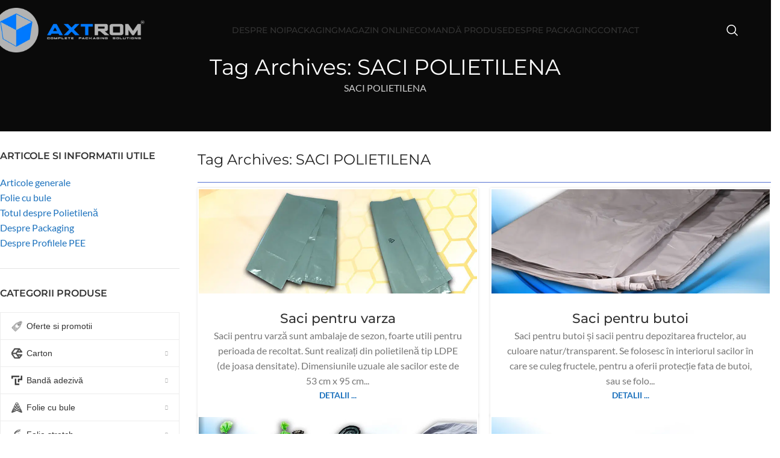

--- FILE ---
content_type: text/html; charset=UTF-8
request_url: https://axtrom.ro/tag/saci-polietilena/
body_size: 55252
content:
<!DOCTYPE html>
<html lang="ro-RO">
<head><meta charset="UTF-8"><script>if(navigator.userAgent.match(/MSIE|Internet Explorer/i)||navigator.userAgent.match(/Trident\/7\..*?rv:11/i)){var href=document.location.href;if(!href.match(/[?&]nowprocket/)){if(href.indexOf("?")==-1){if(href.indexOf("#")==-1){document.location.href=href+"?nowprocket=1"}else{document.location.href=href.replace("#","?nowprocket=1#")}}else{if(href.indexOf("#")==-1){document.location.href=href+"&nowprocket=1"}else{document.location.href=href.replace("#","&nowprocket=1#")}}}}</script><script>(()=>{class RocketLazyLoadScripts{constructor(){this.v="2.0.4",this.userEvents=["keydown","keyup","mousedown","mouseup","mousemove","mouseover","mouseout","touchmove","touchstart","touchend","touchcancel","wheel","click","dblclick","input"],this.attributeEvents=["onblur","onclick","oncontextmenu","ondblclick","onfocus","onmousedown","onmouseenter","onmouseleave","onmousemove","onmouseout","onmouseover","onmouseup","onmousewheel","onscroll","onsubmit"]}async t(){this.i(),this.o(),/iP(ad|hone)/.test(navigator.userAgent)&&this.h(),this.u(),this.l(this),this.m(),this.k(this),this.p(this),this._(),await Promise.all([this.R(),this.L()]),this.lastBreath=Date.now(),this.S(this),this.P(),this.D(),this.O(),this.M(),await this.C(this.delayedScripts.normal),await this.C(this.delayedScripts.defer),await this.C(this.delayedScripts.async),await this.T(),await this.F(),await this.j(),await this.A(),window.dispatchEvent(new Event("rocket-allScriptsLoaded")),this.everythingLoaded=!0,this.lastTouchEnd&&await new Promise(t=>setTimeout(t,500-Date.now()+this.lastTouchEnd)),this.I(),this.H(),this.U(),this.W()}i(){this.CSPIssue=sessionStorage.getItem("rocketCSPIssue"),document.addEventListener("securitypolicyviolation",t=>{this.CSPIssue||"script-src-elem"!==t.violatedDirective||"data"!==t.blockedURI||(this.CSPIssue=!0,sessionStorage.setItem("rocketCSPIssue",!0))},{isRocket:!0})}o(){window.addEventListener("pageshow",t=>{this.persisted=t.persisted,this.realWindowLoadedFired=!0},{isRocket:!0}),window.addEventListener("pagehide",()=>{this.onFirstUserAction=null},{isRocket:!0})}h(){let t;function e(e){t=e}window.addEventListener("touchstart",e,{isRocket:!0}),window.addEventListener("touchend",function i(o){o.changedTouches[0]&&t.changedTouches[0]&&Math.abs(o.changedTouches[0].pageX-t.changedTouches[0].pageX)<10&&Math.abs(o.changedTouches[0].pageY-t.changedTouches[0].pageY)<10&&o.timeStamp-t.timeStamp<200&&(window.removeEventListener("touchstart",e,{isRocket:!0}),window.removeEventListener("touchend",i,{isRocket:!0}),"INPUT"===o.target.tagName&&"text"===o.target.type||(o.target.dispatchEvent(new TouchEvent("touchend",{target:o.target,bubbles:!0})),o.target.dispatchEvent(new MouseEvent("mouseover",{target:o.target,bubbles:!0})),o.target.dispatchEvent(new PointerEvent("click",{target:o.target,bubbles:!0,cancelable:!0,detail:1,clientX:o.changedTouches[0].clientX,clientY:o.changedTouches[0].clientY})),event.preventDefault()))},{isRocket:!0})}q(t){this.userActionTriggered||("mousemove"!==t.type||this.firstMousemoveIgnored?"keyup"===t.type||"mouseover"===t.type||"mouseout"===t.type||(this.userActionTriggered=!0,this.onFirstUserAction&&this.onFirstUserAction()):this.firstMousemoveIgnored=!0),"click"===t.type&&t.preventDefault(),t.stopPropagation(),t.stopImmediatePropagation(),"touchstart"===this.lastEvent&&"touchend"===t.type&&(this.lastTouchEnd=Date.now()),"click"===t.type&&(this.lastTouchEnd=0),this.lastEvent=t.type,t.composedPath&&t.composedPath()[0].getRootNode()instanceof ShadowRoot&&(t.rocketTarget=t.composedPath()[0]),this.savedUserEvents.push(t)}u(){this.savedUserEvents=[],this.userEventHandler=this.q.bind(this),this.userEvents.forEach(t=>window.addEventListener(t,this.userEventHandler,{passive:!1,isRocket:!0})),document.addEventListener("visibilitychange",this.userEventHandler,{isRocket:!0})}U(){this.userEvents.forEach(t=>window.removeEventListener(t,this.userEventHandler,{passive:!1,isRocket:!0})),document.removeEventListener("visibilitychange",this.userEventHandler,{isRocket:!0}),this.savedUserEvents.forEach(t=>{(t.rocketTarget||t.target).dispatchEvent(new window[t.constructor.name](t.type,t))})}m(){const t="return false",e=Array.from(this.attributeEvents,t=>"data-rocket-"+t),i="["+this.attributeEvents.join("],[")+"]",o="[data-rocket-"+this.attributeEvents.join("],[data-rocket-")+"]",s=(e,i,o)=>{o&&o!==t&&(e.setAttribute("data-rocket-"+i,o),e["rocket"+i]=new Function("event",o),e.setAttribute(i,t))};new MutationObserver(t=>{for(const n of t)"attributes"===n.type&&(n.attributeName.startsWith("data-rocket-")||this.everythingLoaded?n.attributeName.startsWith("data-rocket-")&&this.everythingLoaded&&this.N(n.target,n.attributeName.substring(12)):s(n.target,n.attributeName,n.target.getAttribute(n.attributeName))),"childList"===n.type&&n.addedNodes.forEach(t=>{if(t.nodeType===Node.ELEMENT_NODE)if(this.everythingLoaded)for(const i of[t,...t.querySelectorAll(o)])for(const t of i.getAttributeNames())e.includes(t)&&this.N(i,t.substring(12));else for(const e of[t,...t.querySelectorAll(i)])for(const t of e.getAttributeNames())this.attributeEvents.includes(t)&&s(e,t,e.getAttribute(t))})}).observe(document,{subtree:!0,childList:!0,attributeFilter:[...this.attributeEvents,...e]})}I(){this.attributeEvents.forEach(t=>{document.querySelectorAll("[data-rocket-"+t+"]").forEach(e=>{this.N(e,t)})})}N(t,e){const i=t.getAttribute("data-rocket-"+e);i&&(t.setAttribute(e,i),t.removeAttribute("data-rocket-"+e))}k(t){Object.defineProperty(HTMLElement.prototype,"onclick",{get(){return this.rocketonclick||null},set(e){this.rocketonclick=e,this.setAttribute(t.everythingLoaded?"onclick":"data-rocket-onclick","this.rocketonclick(event)")}})}S(t){function e(e,i){let o=e[i];e[i]=null,Object.defineProperty(e,i,{get:()=>o,set(s){t.everythingLoaded?o=s:e["rocket"+i]=o=s}})}e(document,"onreadystatechange"),e(window,"onload"),e(window,"onpageshow");try{Object.defineProperty(document,"readyState",{get:()=>t.rocketReadyState,set(e){t.rocketReadyState=e},configurable:!0}),document.readyState="loading"}catch(t){console.log("WPRocket DJE readyState conflict, bypassing")}}l(t){this.originalAddEventListener=EventTarget.prototype.addEventListener,this.originalRemoveEventListener=EventTarget.prototype.removeEventListener,this.savedEventListeners=[],EventTarget.prototype.addEventListener=function(e,i,o){o&&o.isRocket||!t.B(e,this)&&!t.userEvents.includes(e)||t.B(e,this)&&!t.userActionTriggered||e.startsWith("rocket-")||t.everythingLoaded?t.originalAddEventListener.call(this,e,i,o):(t.savedEventListeners.push({target:this,remove:!1,type:e,func:i,options:o}),"mouseenter"!==e&&"mouseleave"!==e||t.originalAddEventListener.call(this,e,t.savedUserEvents.push,o))},EventTarget.prototype.removeEventListener=function(e,i,o){o&&o.isRocket||!t.B(e,this)&&!t.userEvents.includes(e)||t.B(e,this)&&!t.userActionTriggered||e.startsWith("rocket-")||t.everythingLoaded?t.originalRemoveEventListener.call(this,e,i,o):t.savedEventListeners.push({target:this,remove:!0,type:e,func:i,options:o})}}J(t,e){this.savedEventListeners=this.savedEventListeners.filter(i=>{let o=i.type,s=i.target||window;return e!==o||t!==s||(this.B(o,s)&&(i.type="rocket-"+o),this.$(i),!1)})}H(){EventTarget.prototype.addEventListener=this.originalAddEventListener,EventTarget.prototype.removeEventListener=this.originalRemoveEventListener,this.savedEventListeners.forEach(t=>this.$(t))}$(t){t.remove?this.originalRemoveEventListener.call(t.target,t.type,t.func,t.options):this.originalAddEventListener.call(t.target,t.type,t.func,t.options)}p(t){let e;function i(e){return t.everythingLoaded?e:e.split(" ").map(t=>"load"===t||t.startsWith("load.")?"rocket-jquery-load":t).join(" ")}function o(o){function s(e){const s=o.fn[e];o.fn[e]=o.fn.init.prototype[e]=function(){return this[0]===window&&t.userActionTriggered&&("string"==typeof arguments[0]||arguments[0]instanceof String?arguments[0]=i(arguments[0]):"object"==typeof arguments[0]&&Object.keys(arguments[0]).forEach(t=>{const e=arguments[0][t];delete arguments[0][t],arguments[0][i(t)]=e})),s.apply(this,arguments),this}}if(o&&o.fn&&!t.allJQueries.includes(o)){const e={DOMContentLoaded:[],"rocket-DOMContentLoaded":[]};for(const t in e)document.addEventListener(t,()=>{e[t].forEach(t=>t())},{isRocket:!0});o.fn.ready=o.fn.init.prototype.ready=function(i){function s(){parseInt(o.fn.jquery)>2?setTimeout(()=>i.bind(document)(o)):i.bind(document)(o)}return"function"==typeof i&&(t.realDomReadyFired?!t.userActionTriggered||t.fauxDomReadyFired?s():e["rocket-DOMContentLoaded"].push(s):e.DOMContentLoaded.push(s)),o([])},s("on"),s("one"),s("off"),t.allJQueries.push(o)}e=o}t.allJQueries=[],o(window.jQuery),Object.defineProperty(window,"jQuery",{get:()=>e,set(t){o(t)}})}P(){const t=new Map;document.write=document.writeln=function(e){const i=document.currentScript,o=document.createRange(),s=i.parentElement;let n=t.get(i);void 0===n&&(n=i.nextSibling,t.set(i,n));const c=document.createDocumentFragment();o.setStart(c,0),c.appendChild(o.createContextualFragment(e)),s.insertBefore(c,n)}}async R(){return new Promise(t=>{this.userActionTriggered?t():this.onFirstUserAction=t})}async L(){return new Promise(t=>{document.addEventListener("DOMContentLoaded",()=>{this.realDomReadyFired=!0,t()},{isRocket:!0})})}async j(){return this.realWindowLoadedFired?Promise.resolve():new Promise(t=>{window.addEventListener("load",t,{isRocket:!0})})}M(){this.pendingScripts=[];this.scriptsMutationObserver=new MutationObserver(t=>{for(const e of t)e.addedNodes.forEach(t=>{"SCRIPT"!==t.tagName||t.noModule||t.isWPRocket||this.pendingScripts.push({script:t,promise:new Promise(e=>{const i=()=>{const i=this.pendingScripts.findIndex(e=>e.script===t);i>=0&&this.pendingScripts.splice(i,1),e()};t.addEventListener("load",i,{isRocket:!0}),t.addEventListener("error",i,{isRocket:!0}),setTimeout(i,1e3)})})})}),this.scriptsMutationObserver.observe(document,{childList:!0,subtree:!0})}async F(){await this.X(),this.pendingScripts.length?(await this.pendingScripts[0].promise,await this.F()):this.scriptsMutationObserver.disconnect()}D(){this.delayedScripts={normal:[],async:[],defer:[]},document.querySelectorAll("script[type$=rocketlazyloadscript]").forEach(t=>{t.hasAttribute("data-rocket-src")?t.hasAttribute("async")&&!1!==t.async?this.delayedScripts.async.push(t):t.hasAttribute("defer")&&!1!==t.defer||"module"===t.getAttribute("data-rocket-type")?this.delayedScripts.defer.push(t):this.delayedScripts.normal.push(t):this.delayedScripts.normal.push(t)})}async _(){await this.L();let t=[];document.querySelectorAll("script[type$=rocketlazyloadscript][data-rocket-src]").forEach(e=>{let i=e.getAttribute("data-rocket-src");if(i&&!i.startsWith("data:")){i.startsWith("//")&&(i=location.protocol+i);try{const o=new URL(i).origin;o!==location.origin&&t.push({src:o,crossOrigin:e.crossOrigin||"module"===e.getAttribute("data-rocket-type")})}catch(t){}}}),t=[...new Map(t.map(t=>[JSON.stringify(t),t])).values()],this.Y(t,"preconnect")}async G(t){if(await this.K(),!0!==t.noModule||!("noModule"in HTMLScriptElement.prototype))return new Promise(e=>{let i;function o(){(i||t).setAttribute("data-rocket-status","executed"),e()}try{if(navigator.userAgent.includes("Firefox/")||""===navigator.vendor||this.CSPIssue)i=document.createElement("script"),[...t.attributes].forEach(t=>{let e=t.nodeName;"type"!==e&&("data-rocket-type"===e&&(e="type"),"data-rocket-src"===e&&(e="src"),i.setAttribute(e,t.nodeValue))}),t.text&&(i.text=t.text),t.nonce&&(i.nonce=t.nonce),i.hasAttribute("src")?(i.addEventListener("load",o,{isRocket:!0}),i.addEventListener("error",()=>{i.setAttribute("data-rocket-status","failed-network"),e()},{isRocket:!0}),setTimeout(()=>{i.isConnected||e()},1)):(i.text=t.text,o()),i.isWPRocket=!0,t.parentNode.replaceChild(i,t);else{const i=t.getAttribute("data-rocket-type"),s=t.getAttribute("data-rocket-src");i?(t.type=i,t.removeAttribute("data-rocket-type")):t.removeAttribute("type"),t.addEventListener("load",o,{isRocket:!0}),t.addEventListener("error",i=>{this.CSPIssue&&i.target.src.startsWith("data:")?(console.log("WPRocket: CSP fallback activated"),t.removeAttribute("src"),this.G(t).then(e)):(t.setAttribute("data-rocket-status","failed-network"),e())},{isRocket:!0}),s?(t.fetchPriority="high",t.removeAttribute("data-rocket-src"),t.src=s):t.src="data:text/javascript;base64,"+window.btoa(unescape(encodeURIComponent(t.text)))}}catch(i){t.setAttribute("data-rocket-status","failed-transform"),e()}});t.setAttribute("data-rocket-status","skipped")}async C(t){const e=t.shift();return e?(e.isConnected&&await this.G(e),this.C(t)):Promise.resolve()}O(){this.Y([...this.delayedScripts.normal,...this.delayedScripts.defer,...this.delayedScripts.async],"preload")}Y(t,e){this.trash=this.trash||[];let i=!0;var o=document.createDocumentFragment();t.forEach(t=>{const s=t.getAttribute&&t.getAttribute("data-rocket-src")||t.src;if(s&&!s.startsWith("data:")){const n=document.createElement("link");n.href=s,n.rel=e,"preconnect"!==e&&(n.as="script",n.fetchPriority=i?"high":"low"),t.getAttribute&&"module"===t.getAttribute("data-rocket-type")&&(n.crossOrigin=!0),t.crossOrigin&&(n.crossOrigin=t.crossOrigin),t.integrity&&(n.integrity=t.integrity),t.nonce&&(n.nonce=t.nonce),o.appendChild(n),this.trash.push(n),i=!1}}),document.head.appendChild(o)}W(){this.trash.forEach(t=>t.remove())}async T(){try{document.readyState="interactive"}catch(t){}this.fauxDomReadyFired=!0;try{await this.K(),this.J(document,"readystatechange"),document.dispatchEvent(new Event("rocket-readystatechange")),await this.K(),document.rocketonreadystatechange&&document.rocketonreadystatechange(),await this.K(),this.J(document,"DOMContentLoaded"),document.dispatchEvent(new Event("rocket-DOMContentLoaded")),await this.K(),this.J(window,"DOMContentLoaded"),window.dispatchEvent(new Event("rocket-DOMContentLoaded"))}catch(t){console.error(t)}}async A(){try{document.readyState="complete"}catch(t){}try{await this.K(),this.J(document,"readystatechange"),document.dispatchEvent(new Event("rocket-readystatechange")),await this.K(),document.rocketonreadystatechange&&document.rocketonreadystatechange(),await this.K(),this.J(window,"load"),window.dispatchEvent(new Event("rocket-load")),await this.K(),window.rocketonload&&window.rocketonload(),await this.K(),this.allJQueries.forEach(t=>t(window).trigger("rocket-jquery-load")),await this.K(),this.J(window,"pageshow");const t=new Event("rocket-pageshow");t.persisted=this.persisted,window.dispatchEvent(t),await this.K(),window.rocketonpageshow&&window.rocketonpageshow({persisted:this.persisted})}catch(t){console.error(t)}}async K(){Date.now()-this.lastBreath>45&&(await this.X(),this.lastBreath=Date.now())}async X(){return document.hidden?new Promise(t=>setTimeout(t)):new Promise(t=>requestAnimationFrame(t))}B(t,e){return e===document&&"readystatechange"===t||(e===document&&"DOMContentLoaded"===t||(e===window&&"DOMContentLoaded"===t||(e===window&&"load"===t||e===window&&"pageshow"===t)))}static run(){(new RocketLazyLoadScripts).t()}}RocketLazyLoadScripts.run()})();</script>
	
	<link rel="profile" href="https://gmpg.org/xfn/11">
	<link rel="pingback" href="https://axtrom.ro/xmlrpc.php">

	<meta name='robots' content='index, follow, max-image-preview:large, max-snippet:-1, max-video-preview:-1' />

<!-- Google Tag Manager for WordPress by gtm4wp.com -->
<script data-cfasync="false" data-pagespeed-no-defer>
	var gtm4wp_datalayer_name = "dataLayer";
	var dataLayer = dataLayer || [];
	const gtm4wp_use_sku_instead = false;
	const gtm4wp_currency = 'RON';
	const gtm4wp_product_per_impression = 10;
	const gtm4wp_clear_ecommerce = false;
	const gtm4wp_datalayer_max_timeout = 2000;
</script>
<!-- End Google Tag Manager for WordPress by gtm4wp.com -->
	<!-- This site is optimized with the Yoast SEO Premium plugin v22.1 (Yoast SEO v26.4) - https://yoast.com/wordpress/plugins/seo/ -->
	<title>SACI POLIETILENA - Axtrom.ro Producător și distribuitor de polietilenă. Axtrom oferă soluții complete de împachetare prin produse din polietilenă și carton.</title>
<link data-rocket-preload as="style" href="https://fonts.googleapis.com/css?family=Lato%3A400%2C700%7CMontserrat%3A400%2C600%2C500&#038;display=swap" rel="preload">
<link href="https://fonts.googleapis.com/css?family=Lato%3A400%2C700%7CMontserrat%3A400%2C600%2C500&#038;display=swap" media="print" onload="this.media=&#039;all&#039;" rel="stylesheet">
<noscript><link rel="stylesheet" href="https://fonts.googleapis.com/css?family=Lato%3A400%2C700%7CMontserrat%3A400%2C600%2C500&#038;display=swap"></noscript>
<link crossorigin data-rocket-preload as="font" href="https://axtrom.ro/wp-content/themes/woodmart/fonts/woodmart-font-1-400.woff2?v=8.2.7" rel="preload">
<link crossorigin data-rocket-preload as="font" href="https://axtrom.ro/wp-content/plugins/woocommerce/assets/fonts/WooCommerce.woff" rel="preload">
<link crossorigin data-rocket-preload as="font" href="https://fonts.gstatic.com/s/lato/v25/S6uyw4BMUTPHjxAwXjeu.woff2" rel="preload">
<link crossorigin data-rocket-preload as="font" href="https://fonts.gstatic.com/s/lato/v25/S6uyw4BMUTPHjx4wXg.woff2" rel="preload">
<link crossorigin data-rocket-preload as="font" href="https://fonts.gstatic.com/s/lato/v25/S6u9w4BMUTPHh6UVSwaPGR_p.woff2" rel="preload">
<link crossorigin data-rocket-preload as="font" href="https://fonts.gstatic.com/s/lato/v25/S6u9w4BMUTPHh6UVSwiPGQ.woff2" rel="preload">
<link crossorigin data-rocket-preload as="font" href="https://fonts.gstatic.com/s/montserrat/v31/JTUSjIg1_i6t8kCHKm459WZhyzbi.woff2" rel="preload">
<link crossorigin data-rocket-preload as="font" href="https://fonts.gstatic.com/s/montserrat/v31/JTUSjIg1_i6t8kCHKm459Wdhyzbi.woff2" rel="preload">
<link crossorigin data-rocket-preload as="font" href="https://fonts.gstatic.com/s/montserrat/v31/JTUSjIg1_i6t8kCHKm459Wlhyw.woff2" rel="preload">
<link crossorigin data-rocket-preload as="font" href="https://axtrom.ro/wp-content/plugins/revslider/public/assets/fonts/revicons/revicons.woff?5510888" rel="preload">
<style id="wpr-usedcss">img:is([sizes=auto i],[sizes^="auto," i]){contain-intrinsic-size:3000px 1500px}input:-webkit-autofill{-webkit-box-shadow:0 0 0 30px #fff inset}:where(.wp-block-button__link){border-radius:9999px;box-shadow:none;padding:calc(.667em + 2px) calc(1.333em + 2px);text-decoration:none}:root :where(.wp-block-button .wp-block-button__link.is-style-outline),:root :where(.wp-block-button.is-style-outline>.wp-block-button__link){border:2px solid;padding:.667em 1.333em}:root :where(.wp-block-button .wp-block-button__link.is-style-outline:not(.has-text-color)),:root :where(.wp-block-button.is-style-outline>.wp-block-button__link:not(.has-text-color)){color:currentColor}:root :where(.wp-block-button .wp-block-button__link.is-style-outline:not(.has-background)),:root :where(.wp-block-button.is-style-outline>.wp-block-button__link:not(.has-background)){background-color:initial;background-image:none}:where(.wp-block-calendar table:not(.has-background) th){background:#ddd}:where(.wp-block-columns){margin-bottom:1.75em}:where(.wp-block-columns.has-background){padding:1.25em 2.375em}:where(.wp-block-post-comments input[type=submit]){border:none}:where(.wp-block-cover-image:not(.has-text-color)),:where(.wp-block-cover:not(.has-text-color)){color:#fff}:where(.wp-block-cover-image.is-light:not(.has-text-color)),:where(.wp-block-cover.is-light:not(.has-text-color)){color:#000}:root :where(.wp-block-cover h1:not(.has-text-color)),:root :where(.wp-block-cover h2:not(.has-text-color)),:root :where(.wp-block-cover h3:not(.has-text-color)),:root :where(.wp-block-cover h4:not(.has-text-color)),:root :where(.wp-block-cover h5:not(.has-text-color)),:root :where(.wp-block-cover h6:not(.has-text-color)),:root :where(.wp-block-cover p:not(.has-text-color)){color:inherit}:where(.wp-block-file){margin-bottom:1.5em}:where(.wp-block-file__button){border-radius:2em;display:inline-block;padding:.5em 1em}:where(.wp-block-file__button):is(a):active,:where(.wp-block-file__button):is(a):focus,:where(.wp-block-file__button):is(a):hover,:where(.wp-block-file__button):is(a):visited{box-shadow:none;color:#fff;opacity:.85;text-decoration:none}:where(.wp-block-group.wp-block-group-is-layout-constrained){position:relative}:root :where(.wp-block-image.is-style-rounded img,.wp-block-image .is-style-rounded img){border-radius:9999px}:where(.wp-block-latest-comments:not([style*=line-height] .wp-block-latest-comments__comment)){line-height:1.1}:where(.wp-block-latest-comments:not([style*=line-height] .wp-block-latest-comments__comment-excerpt p)){line-height:1.8}:root :where(.wp-block-latest-posts.is-grid){padding:0}:root :where(.wp-block-latest-posts.wp-block-latest-posts__list){padding-left:0}ul{box-sizing:border-box}:root :where(.wp-block-list.has-background){padding:1.25em 2.375em}:where(.wp-block-navigation.has-background .wp-block-navigation-item a:not(.wp-element-button)),:where(.wp-block-navigation.has-background .wp-block-navigation-submenu a:not(.wp-element-button)){padding:.5em 1em}:where(.wp-block-navigation .wp-block-navigation__submenu-container .wp-block-navigation-item a:not(.wp-element-button)),:where(.wp-block-navigation .wp-block-navigation__submenu-container .wp-block-navigation-submenu a:not(.wp-element-button)),:where(.wp-block-navigation .wp-block-navigation__submenu-container .wp-block-navigation-submenu button.wp-block-navigation-item__content),:where(.wp-block-navigation .wp-block-navigation__submenu-container .wp-block-pages-list__item button.wp-block-navigation-item__content){padding:.5em 1em}:root :where(p.has-background){padding:1.25em 2.375em}:where(p.has-text-color:not(.has-link-color)) a{color:inherit}:where(.wp-block-post-comments-form) input:not([type=submit]),:where(.wp-block-post-comments-form) textarea{border:1px solid #949494;font-family:inherit;font-size:1em}:where(.wp-block-post-comments-form) input:where(:not([type=submit]):not([type=checkbox])),:where(.wp-block-post-comments-form) textarea{padding:calc(.667em + 2px)}:where(.wp-block-post-excerpt){box-sizing:border-box;margin-bottom:var(--wp--style--block-gap);margin-top:var(--wp--style--block-gap)}:where(.wp-block-preformatted.has-background){padding:1.25em 2.375em}:where(.wp-block-search__button){border:1px solid #ccc;padding:6px 10px}:where(.wp-block-search__input){font-family:inherit;font-size:inherit;font-style:inherit;font-weight:inherit;letter-spacing:inherit;line-height:inherit;text-transform:inherit}:where(.wp-block-search__button-inside .wp-block-search__inside-wrapper){border:1px solid #949494;box-sizing:border-box;padding:4px}:where(.wp-block-search__button-inside .wp-block-search__inside-wrapper) .wp-block-search__input{border:none;border-radius:0;padding:0 4px}:where(.wp-block-search__button-inside .wp-block-search__inside-wrapper) .wp-block-search__input:focus{outline:0}:where(.wp-block-search__button-inside .wp-block-search__inside-wrapper) :where(.wp-block-search__button){padding:4px 8px}:root :where(.wp-block-separator.is-style-dots){height:auto;line-height:1;text-align:center}:root :where(.wp-block-separator.is-style-dots):before{color:currentColor;content:"···";font-family:serif;font-size:1.5em;letter-spacing:2em;padding-left:2em}:root :where(.wp-block-site-logo.is-style-rounded){border-radius:9999px}:where(.wp-block-social-links:not(.is-style-logos-only)) .wp-social-link{background-color:#f0f0f0;color:#444}:where(.wp-block-social-links:not(.is-style-logos-only)) .wp-social-link-amazon{background-color:#f90;color:#fff}:where(.wp-block-social-links:not(.is-style-logos-only)) .wp-social-link-bandcamp{background-color:#1ea0c3;color:#fff}:where(.wp-block-social-links:not(.is-style-logos-only)) .wp-social-link-behance{background-color:#0757fe;color:#fff}:where(.wp-block-social-links:not(.is-style-logos-only)) .wp-social-link-bluesky{background-color:#0a7aff;color:#fff}:where(.wp-block-social-links:not(.is-style-logos-only)) .wp-social-link-codepen{background-color:#1e1f26;color:#fff}:where(.wp-block-social-links:not(.is-style-logos-only)) .wp-social-link-deviantart{background-color:#02e49b;color:#fff}:where(.wp-block-social-links:not(.is-style-logos-only)) .wp-social-link-discord{background-color:#5865f2;color:#fff}:where(.wp-block-social-links:not(.is-style-logos-only)) .wp-social-link-dribbble{background-color:#e94c89;color:#fff}:where(.wp-block-social-links:not(.is-style-logos-only)) .wp-social-link-dropbox{background-color:#4280ff;color:#fff}:where(.wp-block-social-links:not(.is-style-logos-only)) .wp-social-link-etsy{background-color:#f45800;color:#fff}:where(.wp-block-social-links:not(.is-style-logos-only)) .wp-social-link-facebook{background-color:#0866ff;color:#fff}:where(.wp-block-social-links:not(.is-style-logos-only)) .wp-social-link-fivehundredpx{background-color:#000;color:#fff}:where(.wp-block-social-links:not(.is-style-logos-only)) .wp-social-link-flickr{background-color:#0461dd;color:#fff}:where(.wp-block-social-links:not(.is-style-logos-only)) .wp-social-link-foursquare{background-color:#e65678;color:#fff}:where(.wp-block-social-links:not(.is-style-logos-only)) .wp-social-link-github{background-color:#24292d;color:#fff}:where(.wp-block-social-links:not(.is-style-logos-only)) .wp-social-link-goodreads{background-color:#eceadd;color:#382110}:where(.wp-block-social-links:not(.is-style-logos-only)) .wp-social-link-google{background-color:#ea4434;color:#fff}:where(.wp-block-social-links:not(.is-style-logos-only)) .wp-social-link-gravatar{background-color:#1d4fc4;color:#fff}:where(.wp-block-social-links:not(.is-style-logos-only)) .wp-social-link-instagram{background-color:#f00075;color:#fff}:where(.wp-block-social-links:not(.is-style-logos-only)) .wp-social-link-lastfm{background-color:#e21b24;color:#fff}:where(.wp-block-social-links:not(.is-style-logos-only)) .wp-social-link-linkedin{background-color:#0d66c2;color:#fff}:where(.wp-block-social-links:not(.is-style-logos-only)) .wp-social-link-mastodon{background-color:#3288d4;color:#fff}:where(.wp-block-social-links:not(.is-style-logos-only)) .wp-social-link-medium{background-color:#000;color:#fff}:where(.wp-block-social-links:not(.is-style-logos-only)) .wp-social-link-meetup{background-color:#f6405f;color:#fff}:where(.wp-block-social-links:not(.is-style-logos-only)) .wp-social-link-patreon{background-color:#000;color:#fff}:where(.wp-block-social-links:not(.is-style-logos-only)) .wp-social-link-pinterest{background-color:#e60122;color:#fff}:where(.wp-block-social-links:not(.is-style-logos-only)) .wp-social-link-pocket{background-color:#ef4155;color:#fff}:where(.wp-block-social-links:not(.is-style-logos-only)) .wp-social-link-reddit{background-color:#ff4500;color:#fff}:where(.wp-block-social-links:not(.is-style-logos-only)) .wp-social-link-skype{background-color:#0478d7;color:#fff}:where(.wp-block-social-links:not(.is-style-logos-only)) .wp-social-link-snapchat{background-color:#fefc00;color:#fff;stroke:#000}:where(.wp-block-social-links:not(.is-style-logos-only)) .wp-social-link-soundcloud{background-color:#ff5600;color:#fff}:where(.wp-block-social-links:not(.is-style-logos-only)) .wp-social-link-spotify{background-color:#1bd760;color:#fff}:where(.wp-block-social-links:not(.is-style-logos-only)) .wp-social-link-telegram{background-color:#2aabee;color:#fff}:where(.wp-block-social-links:not(.is-style-logos-only)) .wp-social-link-threads{background-color:#000;color:#fff}:where(.wp-block-social-links:not(.is-style-logos-only)) .wp-social-link-tiktok{background-color:#000;color:#fff}:where(.wp-block-social-links:not(.is-style-logos-only)) .wp-social-link-tumblr{background-color:#011835;color:#fff}:where(.wp-block-social-links:not(.is-style-logos-only)) .wp-social-link-twitch{background-color:#6440a4;color:#fff}:where(.wp-block-social-links:not(.is-style-logos-only)) .wp-social-link-twitter{background-color:#1da1f2;color:#fff}:where(.wp-block-social-links:not(.is-style-logos-only)) .wp-social-link-vimeo{background-color:#1eb7ea;color:#fff}:where(.wp-block-social-links:not(.is-style-logos-only)) .wp-social-link-vk{background-color:#4680c2;color:#fff}:where(.wp-block-social-links:not(.is-style-logos-only)) .wp-social-link-wordpress{background-color:#3499cd;color:#fff}:where(.wp-block-social-links:not(.is-style-logos-only)) .wp-social-link-whatsapp{background-color:#25d366;color:#fff}:where(.wp-block-social-links:not(.is-style-logos-only)) .wp-social-link-x{background-color:#000;color:#fff}:where(.wp-block-social-links:not(.is-style-logos-only)) .wp-social-link-yelp{background-color:#d32422;color:#fff}:where(.wp-block-social-links:not(.is-style-logos-only)) .wp-social-link-youtube{background-color:red;color:#fff}:where(.wp-block-social-links.is-style-logos-only) .wp-social-link{background:0 0}:where(.wp-block-social-links.is-style-logos-only) .wp-social-link svg{height:1.25em;width:1.25em}:where(.wp-block-social-links.is-style-logos-only) .wp-social-link-amazon{color:#f90}:where(.wp-block-social-links.is-style-logos-only) .wp-social-link-bandcamp{color:#1ea0c3}:where(.wp-block-social-links.is-style-logos-only) .wp-social-link-behance{color:#0757fe}:where(.wp-block-social-links.is-style-logos-only) .wp-social-link-bluesky{color:#0a7aff}:where(.wp-block-social-links.is-style-logos-only) .wp-social-link-codepen{color:#1e1f26}:where(.wp-block-social-links.is-style-logos-only) .wp-social-link-deviantart{color:#02e49b}:where(.wp-block-social-links.is-style-logos-only) .wp-social-link-discord{color:#5865f2}:where(.wp-block-social-links.is-style-logos-only) .wp-social-link-dribbble{color:#e94c89}:where(.wp-block-social-links.is-style-logos-only) .wp-social-link-dropbox{color:#4280ff}:where(.wp-block-social-links.is-style-logos-only) .wp-social-link-etsy{color:#f45800}:where(.wp-block-social-links.is-style-logos-only) .wp-social-link-facebook{color:#0866ff}:where(.wp-block-social-links.is-style-logos-only) .wp-social-link-fivehundredpx{color:#000}:where(.wp-block-social-links.is-style-logos-only) .wp-social-link-flickr{color:#0461dd}:where(.wp-block-social-links.is-style-logos-only) .wp-social-link-foursquare{color:#e65678}:where(.wp-block-social-links.is-style-logos-only) .wp-social-link-github{color:#24292d}:where(.wp-block-social-links.is-style-logos-only) .wp-social-link-goodreads{color:#382110}:where(.wp-block-social-links.is-style-logos-only) .wp-social-link-google{color:#ea4434}:where(.wp-block-social-links.is-style-logos-only) .wp-social-link-gravatar{color:#1d4fc4}:where(.wp-block-social-links.is-style-logos-only) .wp-social-link-instagram{color:#f00075}:where(.wp-block-social-links.is-style-logos-only) .wp-social-link-lastfm{color:#e21b24}:where(.wp-block-social-links.is-style-logos-only) .wp-social-link-linkedin{color:#0d66c2}:where(.wp-block-social-links.is-style-logos-only) .wp-social-link-mastodon{color:#3288d4}:where(.wp-block-social-links.is-style-logos-only) .wp-social-link-medium{color:#000}:where(.wp-block-social-links.is-style-logos-only) .wp-social-link-meetup{color:#f6405f}:where(.wp-block-social-links.is-style-logos-only) .wp-social-link-patreon{color:#000}:where(.wp-block-social-links.is-style-logos-only) .wp-social-link-pinterest{color:#e60122}:where(.wp-block-social-links.is-style-logos-only) .wp-social-link-pocket{color:#ef4155}:where(.wp-block-social-links.is-style-logos-only) .wp-social-link-reddit{color:#ff4500}:where(.wp-block-social-links.is-style-logos-only) .wp-social-link-skype{color:#0478d7}:where(.wp-block-social-links.is-style-logos-only) .wp-social-link-snapchat{color:#fff;stroke:#000}:where(.wp-block-social-links.is-style-logos-only) .wp-social-link-soundcloud{color:#ff5600}:where(.wp-block-social-links.is-style-logos-only) .wp-social-link-spotify{color:#1bd760}:where(.wp-block-social-links.is-style-logos-only) .wp-social-link-telegram{color:#2aabee}:where(.wp-block-social-links.is-style-logos-only) .wp-social-link-threads{color:#000}:where(.wp-block-social-links.is-style-logos-only) .wp-social-link-tiktok{color:#000}:where(.wp-block-social-links.is-style-logos-only) .wp-social-link-tumblr{color:#011835}:where(.wp-block-social-links.is-style-logos-only) .wp-social-link-twitch{color:#6440a4}:where(.wp-block-social-links.is-style-logos-only) .wp-social-link-twitter{color:#1da1f2}:where(.wp-block-social-links.is-style-logos-only) .wp-social-link-vimeo{color:#1eb7ea}:where(.wp-block-social-links.is-style-logos-only) .wp-social-link-vk{color:#4680c2}:where(.wp-block-social-links.is-style-logos-only) .wp-social-link-whatsapp{color:#25d366}:where(.wp-block-social-links.is-style-logos-only) .wp-social-link-wordpress{color:#3499cd}:where(.wp-block-social-links.is-style-logos-only) .wp-social-link-x{color:#000}:where(.wp-block-social-links.is-style-logos-only) .wp-social-link-yelp{color:#d32422}:where(.wp-block-social-links.is-style-logos-only) .wp-social-link-youtube{color:red}:root :where(.wp-block-social-links .wp-social-link a){padding:.25em}:root :where(.wp-block-social-links.is-style-logos-only .wp-social-link a){padding:0}:root :where(.wp-block-social-links.is-style-pill-shape .wp-social-link a){padding-left:.6666666667em;padding-right:.6666666667em}:root :where(.wp-block-tag-cloud.is-style-outline){display:flex;flex-wrap:wrap;gap:1ch}:root :where(.wp-block-tag-cloud.is-style-outline a){border:1px solid;font-size:unset!important;margin-right:0;padding:1ch 2ch;text-decoration:none!important}:root :where(.wp-block-table-of-contents){box-sizing:border-box}:where(.wp-block-term-description){box-sizing:border-box;margin-bottom:var(--wp--style--block-gap);margin-top:var(--wp--style--block-gap)}:where(pre.wp-block-verse){font-family:inherit}.entry-content{counter-reset:footnotes}:root{--wp--preset--font-size--normal:16px;--wp--preset--font-size--huge:42px}.screen-reader-text{border:0;clip-path:inset(50%);height:1px;margin:-1px;overflow:hidden;padding:0;position:absolute;width:1px;word-wrap:normal!important}.screen-reader-text:focus{background-color:#ddd;clip-path:none;color:#444;display:block;font-size:1em;height:auto;left:5px;line-height:normal;padding:15px 23px 14px;text-decoration:none;top:5px;width:auto;z-index:100000}html :where(.has-border-color){border-style:solid}html :where([style*=border-top-color]){border-top-style:solid}html :where([style*=border-right-color]){border-right-style:solid}html :where([style*=border-bottom-color]){border-bottom-style:solid}html :where([style*=border-left-color]){border-left-style:solid}html :where([style*=border-width]){border-style:solid}html :where([style*=border-top-width]){border-top-style:solid}html :where([style*=border-right-width]){border-right-style:solid}html :where([style*=border-bottom-width]){border-bottom-style:solid}html :where([style*=border-left-width]){border-left-style:solid}html :where(img[class*=wp-image-]){height:auto;max-width:100%}:where(figure){margin:0 0 1em}html :where(.is-position-sticky){--wp-admin--admin-bar--position-offset:var(--wp-admin--admin-bar--height,0px)}@media screen and (max-width:600px){html :where(.is-position-sticky){--wp-admin--admin-bar--position-offset:0px}}:root{--wp--preset--aspect-ratio--square:1;--wp--preset--aspect-ratio--4-3:4/3;--wp--preset--aspect-ratio--3-4:3/4;--wp--preset--aspect-ratio--3-2:3/2;--wp--preset--aspect-ratio--2-3:2/3;--wp--preset--aspect-ratio--16-9:16/9;--wp--preset--aspect-ratio--9-16:9/16;--wp--preset--color--black:#000000;--wp--preset--color--cyan-bluish-gray:#abb8c3;--wp--preset--color--white:#ffffff;--wp--preset--color--pale-pink:#f78da7;--wp--preset--color--vivid-red:#cf2e2e;--wp--preset--color--luminous-vivid-orange:#ff6900;--wp--preset--color--luminous-vivid-amber:#fcb900;--wp--preset--color--light-green-cyan:#7bdcb5;--wp--preset--color--vivid-green-cyan:#00d084;--wp--preset--color--pale-cyan-blue:#8ed1fc;--wp--preset--color--vivid-cyan-blue:#0693e3;--wp--preset--color--vivid-purple:#9b51e0;--wp--preset--gradient--vivid-cyan-blue-to-vivid-purple:linear-gradient(135deg,rgba(6, 147, 227, 1) 0%,rgb(155, 81, 224) 100%);--wp--preset--gradient--light-green-cyan-to-vivid-green-cyan:linear-gradient(135deg,rgb(122, 220, 180) 0%,rgb(0, 208, 130) 100%);--wp--preset--gradient--luminous-vivid-amber-to-luminous-vivid-orange:linear-gradient(135deg,rgba(252, 185, 0, 1) 0%,rgba(255, 105, 0, 1) 100%);--wp--preset--gradient--luminous-vivid-orange-to-vivid-red:linear-gradient(135deg,rgba(255, 105, 0, 1) 0%,rgb(207, 46, 46) 100%);--wp--preset--gradient--very-light-gray-to-cyan-bluish-gray:linear-gradient(135deg,rgb(238, 238, 238) 0%,rgb(169, 184, 195) 100%);--wp--preset--gradient--cool-to-warm-spectrum:linear-gradient(135deg,rgb(74, 234, 220) 0%,rgb(151, 120, 209) 20%,rgb(207, 42, 186) 40%,rgb(238, 44, 130) 60%,rgb(251, 105, 98) 80%,rgb(254, 248, 76) 100%);--wp--preset--gradient--blush-light-purple:linear-gradient(135deg,rgb(255, 206, 236) 0%,rgb(152, 150, 240) 100%);--wp--preset--gradient--blush-bordeaux:linear-gradient(135deg,rgb(254, 205, 165) 0%,rgb(254, 45, 45) 50%,rgb(107, 0, 62) 100%);--wp--preset--gradient--luminous-dusk:linear-gradient(135deg,rgb(255, 203, 112) 0%,rgb(199, 81, 192) 50%,rgb(65, 88, 208) 100%);--wp--preset--gradient--pale-ocean:linear-gradient(135deg,rgb(255, 245, 203) 0%,rgb(182, 227, 212) 50%,rgb(51, 167, 181) 100%);--wp--preset--gradient--electric-grass:linear-gradient(135deg,rgb(202, 248, 128) 0%,rgb(113, 206, 126) 100%);--wp--preset--gradient--midnight:linear-gradient(135deg,rgb(2, 3, 129) 0%,rgb(40, 116, 252) 100%);--wp--preset--font-size--small:13px;--wp--preset--font-size--medium:20px;--wp--preset--font-size--large:36px;--wp--preset--font-size--x-large:42px;--wp--preset--spacing--20:0.44rem;--wp--preset--spacing--30:0.67rem;--wp--preset--spacing--40:1rem;--wp--preset--spacing--50:1.5rem;--wp--preset--spacing--60:2.25rem;--wp--preset--spacing--70:3.38rem;--wp--preset--spacing--80:5.06rem;--wp--preset--shadow--natural:6px 6px 9px rgba(0, 0, 0, .2);--wp--preset--shadow--deep:12px 12px 50px rgba(0, 0, 0, .4);--wp--preset--shadow--sharp:6px 6px 0px rgba(0, 0, 0, .2);--wp--preset--shadow--outlined:6px 6px 0px -3px rgba(255, 255, 255, 1),6px 6px rgba(0, 0, 0, 1);--wp--preset--shadow--crisp:6px 6px 0px rgba(0, 0, 0, 1)}:where(body){margin:0}:where(.is-layout-flex){gap:.5em}:where(.is-layout-grid){gap:.5em}body{padding-top:0;padding-right:0;padding-bottom:0;padding-left:0}a:where(:not(.wp-element-button)){text-decoration:none}:root :where(.wp-element-button,.wp-block-button__link){background-color:#32373c;border-width:0;color:#fff;font-family:inherit;font-size:inherit;line-height:inherit;padding:calc(.667em + 2px) calc(1.333em + 2px);text-decoration:none}:where(.wp-block-post-template.is-layout-flex){gap:1.25em}:where(.wp-block-post-template.is-layout-grid){gap:1.25em}:where(.wp-block-columns.is-layout-flex){gap:2em}:where(.wp-block-columns.is-layout-grid){gap:2em}:root :where(.wp-block-pullquote){font-size:1.5em;line-height:1.6}.vc_row:after,.vc_row:before{content:" ";display:table}.vc_row:after{clear:both}.vc_column_container{width:100%}.vc_row{margin-left:-15px;margin-right:-15px}.vc_col-lg-3,.vc_col-lg-6,.vc_col-md-3,.vc_col-md-6,.vc_col-sm-12,.vc_col-sm-2,.vc_col-sm-3,.vc_col-sm-4,.vc_col-sm-6,.vc_col-sm-8,.vc_col-sm-9,.vc_col-xs-12,.vc_col-xs-8{box-sizing:border-box;min-height:1px;padding-left:15px;padding-right:15px;position:relative}.vc_col-xs-12,.vc_col-xs-8{float:left}.vc_col-xs-12{width:100%}.vc_col-xs-8{width:66.66666667%}@media (min-width:768px){.vc_col-sm-12,.vc_col-sm-2,.vc_col-sm-3,.vc_col-sm-4,.vc_col-sm-6,.vc_col-sm-8,.vc_col-sm-9{float:left}.vc_col-sm-12{width:100%}.vc_col-sm-9{width:75%}.vc_col-sm-8{width:66.66666667%}.vc_col-sm-6{width:50%}.vc_col-sm-4{width:33.33333333%}.vc_col-sm-3{width:25%}.vc_col-sm-2{width:16.66666667%}}@media (min-width:992px){.vc_col-md-3,.vc_col-md-6{float:left}.vc_col-md-6{width:50%}.vc_col-md-3{width:25%}}@media (min-width:1200px){.vc_col-lg-3,.vc_col-lg-6{float:left}.vc_col-lg-6{width:50%}.vc_col-lg-3{width:25%}}.vc_clearfix:after,.vc_clearfix:before{content:" ";display:table}.vc_clearfix:after{clear:both}i.icon{display:inline-block;height:16px;line-height:16px;margin-left:5px;vertical-align:text-top;width:16px}.wpb_content_element,ul.wpb_thumbnails-fluid>li{margin-bottom:35px}.wpb_accordion .wpb_content_element,.wpb_googleplus,.wpb_pinterest,.wpb_tab .wpb_content_element{margin-bottom:21.73913043px}.wpb-content-wrapper{border:none;display:block;margin:0;overflow:unset;padding:0}.vc_parallax-inner iframe{max-width:1000%}.vc_video-bg{height:100%;left:0;overflow:hidden;pointer-events:none;position:absolute;top:0;width:100%;z-index:0}.vc_video-bg iframe{max-width:1000%}.vc_row[data-vc-full-width]{overflow:hidden;transition:opacity .5s ease}.vc_row[data-vc-full-width].vc_hidden{opacity:0}.vc_row[data-vc-full-width-temp]{left:0;margin-left:calc(-50vw + 50%);right:0;width:100vw}.vc_row.vc_row-o-full-height{min-height:100vh}.vc_row.vc_row-flex{box-sizing:border-box;display:flex;flex-wrap:wrap}.vc_row.vc_row-flex>.vc_column_container{display:flex}.vc_row.vc_row-flex>.vc_column_container>.vc_column-inner{display:flex;flex-direction:column;flex-grow:1;z-index:1}@media (forced-colors:active),(forced-colors:none){.vc_row.vc_row-flex>.vc_column_container>.vc_column-inner>*{min-height:1em}}.vc_row.vc_row-flex:after,.vc_row.vc_row-flex:before{display:none}.vc_row.vc_row-o-content-middle>.vc_column_container>.vc_column-inner{justify-content:center}.vc_row.vc_row-o-content-middle:not(.vc_row-o-equal-height)>.vc_column_container{align-items:center}.vc_column-inner:after,.vc_column-inner:before{content:" ";display:table}.vc_column-inner:after{clear:both}.vc_ie-flexbox-fixer{display:flex;flex-direction:column}.vc_ie-flexbox-fixer>.vc_row{flex:1 1 auto}.vc_column_container{padding-left:0;padding-right:0}.vc_column_container>.vc_column-inner{box-sizing:border-box;padding-left:15px;padding-right:15px;width:100%}.vc_row-has-fill+.vc_row-full-width+.vc_row>.vc_column_container>.vc_column-inner,.vc_row-has-fill+.vc_row>.vc_column_container>.vc_column-inner,.vc_row-has-fill>.vc_column_container>.vc_column-inner{padding-top:35px}.vc_section{margin-left:-15px;margin-right:-15px;padding-left:15px;padding-right:15px}.vc_section[data-vc-full-width]{overflow:hidden;transition:opacity .5s ease}.vc_section[data-vc-full-width].vc_hidden{opacity:0}.vc_section[data-vc-full-width]>.vc_row{margin-left:0;margin-right:0}.vc_section[data-vc-full-width-temp]{left:0;margin-left:calc(-50vw + 50%);right:0;width:100vw}.vc_section.vc_row-o-full-height{min-height:100vh}.wpb_pinterest a{border-bottom:0}.vc_toggle{display:block;font-size:1em}.vc_toggle:last-of-type{margin-bottom:35px}.vc_toggle_title{cursor:pointer;display:block;font-weight:400;margin:0;padding:0;position:relative;-webkit-user-select:none;user-select:none}.vc_toggle_content{display:none;margin-bottom:21.73913043px;margin-top:1em;overflow:hidden;padding:0}.vc_toggle.vc_toggle_active>.vc_toggle_content{display:block}.wpb-tta-toggle{appearance:none;border:none;border-radius:3em;cursor:pointer;display:inline-block;height:30px;margin:0 15px;position:relative;transition:background .2s ease-in-out,border-color .25s ease-in-out;width:60px}.wpb-tta-toggle:before{background:#fff;border-radius:inherit;content:"";height:22px;left:4px;position:absolute;top:4px;transition:left .25s ease-in-out;width:22px}.wpb-tta-toggle.wpb-tta-toggle-active:before{left:34px}.wpb_widgetised_column .wpb_wrapper>ul{margin:0}.wpb_widgetised_column .wpb_wrapper>ul>li{background-image:none;list-style:none!important;margin-left:0}.wpb_widgetised_column .wpb_wrapper>ul>li:after,.wpb_widgetised_column .wpb_wrapper>ul>li:before{display:none!important}.wpb_gmaps_widget .wpb_wrapper{background-color:#f7f7f7;padding:5px}.wpb_content_element .wpb_tabs_nav li a:focus{outline:0}.wpb_content_element .wpb_tabs_nav,.wpb_content_element .wpb_tour_tabs_wrapper{padding:0}.wpb_content_element .wpb_tabs_nav{margin:0;padding-left:0!important;text-indent:inherit!important}#content .wpb_content_element .wpb_tabs_nav{margin:0}.wpb_content_element .wpb_tabs_nav li{background-color:#fff;background-image:none;list-style:none!important;padding:0;white-space:nowrap}.wpb_content_element .wpb_tabs_nav li:after,.wpb_content_element .wpb_tabs_nav li:before{display:none!important}.wpb_content_element .wpb_tabs_nav li:hover{background-color:#f7f7f7}.wpb_content_element .wpb_tour_tabs_wrapper .wpb_tabs_nav a{border-bottom:none;display:block;padding:.5em 1em;text-decoration:none}.wpb_content_element .wpb_tour_tabs_wrapper .wpb_tab{padding:1em}.wpb_content_element .wpb_tour_tabs_wrapper .wpb_tab .wpb_row:last-child>div>div.wpb_wrapper .wpb_content_element:last-child,.wpb_content_element .wpb_tour_tabs_wrapper .wpb_tab>.wpb_content_element:last-child{margin-bottom:0}.wpb_tour .wpb_tabs_nav{float:left;width:31.66666667%}.wpb_tour .wpb_tabs_nav li{clear:left;margin:0 0 1px;width:100%}.wpb_tour .wpb_tabs_nav a{width:100%}.wpb_tour .wpb_tour_tabs_wrapper .wpb_tab{border:none;box-sizing:border-box;float:left;padding:0 0 0 21.73913043px;width:68.33333333%}body ul.wpb_thumbnails-fluid li{background-image:none;list-style:none!important;margin-left:0;padding:0}body ul.wpb_thumbnails-fluid li:after,body ul.wpb_thumbnails-fluid li:before{display:none!important}body ul.wpb_thumbnails-fluid li .entry-content :last-child{margin-bottom:0}.wpb_row .wpb_filtered_grid ul.wpb_thumbnails-fluid,.wpb_row .wpb_grid ul.wpb_thumbnails-fluid{overflow:visible!important;padding:0}.wpb_carousel .wpb_wrapper{position:relative}.wpb_carousel .next,.wpb_carousel .prev{background-color:#f7f7f7;font-size:12px;padding:0 6px;position:absolute;text-decoration:none;top:3px;transition:all .2s linear;-moz-transition:.2s linear;-webkit-transition:.2s linear;-o-transition:.2s linear;z-index:10}.wpb_carousel .next:hover,.wpb_carousel .prev:hover{background-color:#f0f0f0}.wpb_carousel .next:focus,.wpb_carousel .prev:focus{outline:0;text-decoration:none}.wpb_carousel .prev{right:30px}.wpb_carousel .next{right:0}.wpb_carousel .wpb_thumbnails-fluid{width:100%}@media (max-width:480px){.vc_responsive .wpb_tour .wpb_tab,.vc_responsive .wpb_tour .wpb_tour_tabs_wrapper .wpb_tabs_nav{float:none;margin-left:0;width:100%}.vc_responsive #content .wpb_tour .wpb_tour_tabs_wrapper .wpb_tabs_nav{margin-bottom:1em}.vc_responsive .wpb_tour .wpb_tab{padding-left:1em;padding-right:1em}.vc_responsive .wpb_row ul.wpb_thumbnails-fluid{margin-left:0;width:auto}}.wpb_image_grid .wpb_image_grid_ul{margin:0;padding:0}.wpb_image_grid .wpb_image_grid_ul>li{background-image:none;list-style:none!important}.wpb_image_grid .wpb_image_grid_ul>li:after,.wpb_image_grid .wpb_image_grid_ul>li:before{display:none!important}.wpb_image_grid .wpb_image_grid_ul .isotope-item{float:left;list-style:none;margin:0 1px 1px 0;max-width:100%}.wpb_image_grid .wpb_image_grid_ul a{display:block}.wpb_image_grid .wpb_image_grid_ul img{display:block;height:auto;max-width:100%}.wpb_content_element .wpb_gallery_slides ul li,body .wpb_gallery_slides ul li{background-image:none;list-style:none;margin:0;padding:0}.vc_progress_bar .vc_single_bar{background:#f7f7f7;border-radius:3px;box-shadow:inset 0 1px 2px #0000001a;margin-bottom:11.66666667px;position:relative}.vc_progress_bar .vc_single_bar:last-child{margin-bottom:0}.vc_progress_bar .vc_single_bar .vc_bar{background-color:#e0e0e0;border-radius:3px;display:block;height:100%;left:0;position:absolute;top:0;transition:width 1s linear;-moz-transition:width 1s linear;-webkit-transition:width 1s linear;-o-transition:width 1s linear;width:0}.vc_progress_bar .vc_single_bar .vc_bar.animated{animation:2s linear infinite progress-bar-stripes}@keyframes progress-bar-stripes{0%{background-position:40px 0}to{background-position:0 0}}.vc_separator{align-items:center;display:flex;flex-direction:row;flex-wrap:nowrap}.vc_separator .vc_sep_holder{flex:1 1 auto;height:1px;min-width:10%;position:relative}.vc_separator .vc_sep_holder .vc_sep_line{border-top:1px solid #ebebeb;display:block;height:1px;position:relative;top:1px;width:100%}.vc_separator.vc_separator_no_text:not(.vc_sep_shadow) .vc_sep_holder_l{width:100%}.vc_separator.vc_separator_no_text:not(.vc_sep_shadow) .vc_sep_holder_r{display:none}.vc_separator.vc_sep_color_blue .vc_sep_line{border-color:#5472d2}.vc_sep_width_100{width:100%}.vc_sep_pos_align_center{margin-left:auto;margin-right:auto}.vc_sep_pos_align_left{margin-left:0;margin-right:auto}.vc_gitem-link{text-decoration:none}.vc-hoverbox-inner{display:inline-block;min-height:250px;width:100%}.vc-hoverbox-inner :last-child{margin-bottom:0}.wpb_start_animation{opacity:1}.vc-woocommerce-add-to-cart-loading.vc_grid-item-mini{position:relative}.vc-woocommerce-add-to-cart-loading.vc_grid-item-mini .vc_wc-load-add-to-loader-wrapper{left:0;margin-top:-50px;position:absolute;right:0;top:50%}.vc-woocommerce-add-to-cart-loading.vc_grid-item-mini .vc_wc-load-add-to-loader{animation-delay:.16s;font-size:10px;height:50px;margin:2em auto;position:relative;text-indent:-9999em}.vc-woocommerce-add-to-cart-loading.vc_grid-item-mini .vc_wc-load-add-to-loader,.vc-woocommerce-add-to-cart-loading.vc_grid-item-mini .vc_wc-load-add-to-loader:after,.vc-woocommerce-add-to-cart-loading.vc_grid-item-mini .vc_wc-load-add-to-loader:before{animation-fill-mode:both;animation:1.8s ease-in-out infinite vc_woo-add-cart-load;border-radius:50%;height:12px;width:12px}.vc-woocommerce-add-to-cart-loading.vc_grid-item-mini .vc_wc-load-add-to-loader:before{left:-20px}.vc-woocommerce-add-to-cart-loading.vc_grid-item-mini .vc_wc-load-add-to-loader:after{animation-delay:.32s;left:20px}.vc-woocommerce-add-to-cart-loading.vc_grid-item-mini .vc_wc-load-add-to-loader:after,.vc-woocommerce-add-to-cart-loading.vc_grid-item-mini .vc_wc-load-add-to-loader:before{content:"";position:absolute;top:0}@keyframes vc_woo-add-cart-load{0%,80%,to{box-shadow:0 2.5em 0 -1.3em #ebebebbf}40%{box-shadow:0 2.5em 0 0 #ebebebbf}}.vc_grid-item-mini .added_to_cart.wc-forward{display:none}:root{--wd-text-line-height:1.6;--wd-brd-radius:.001px;--wd-form-height:42px;--wd-form-color:inherit;--wd-form-placeholder-color:inherit;--wd-form-bg:transparent;--wd-form-brd-color:rgba(0, 0, 0, .1);--wd-form-brd-color-focus:rgba(0, 0, 0, .15);--wd-form-chevron:url([data-uri]);--wd-main-bgcolor:#fff;--wd-scroll-w:.001px;--wd-admin-bar-h:.001px;--wd-block-spacing:20px;--wd-header-banner-mt:.001px;--wd-sticky-nav-w:.001px;--color-white:#fff;--color-gray-100:#f7f7f7;--color-gray-200:#f1f1f1;--color-gray-300:#bbb;--color-gray-400:#a5a5a5;--color-gray-500:#767676;--color-gray-600:#666;--color-gray-700:#555;--color-gray-800:#333;--color-gray-900:#242424;--bgcolor-black-rgb:0,0,0;--bgcolor-white-rgb:255,255,255;--bgcolor-white:#fff;--bgcolor-gray-100:#f7f7f7;--bgcolor-gray-200:#f7f7f7;--bgcolor-gray-300:#f1f1f1;--bgcolor-gray-400:rgba(187, 187, 187, .4);--brdcolor-gray-200:rgba(0, 0, 0, .075);--brdcolor-gray-300:rgba(0, 0, 0, .105);--brdcolor-gray-400:rgba(0, 0, 0, .12);--brdcolor-gray-500:rgba(0, 0, 0, .2);--wd-start:start;--wd-end:end;--wd-center:center;--wd-stretch:stretch}a,article,audio,body,canvas,caption,center,code,div,em,fieldset,footer,form,h1,h2,h3,h5,header,html,i,iframe,img,label,legend,li,menu,object,p,s,section,small,span,strong,table,tbody,td,time,tr,ul,video{margin:0;padding:0;border:0;vertical-align:baseline;font:inherit;font-size:100%}*,:after,:before{-webkit-box-sizing:border-box;-moz-box-sizing:border-box;box-sizing:border-box}html{line-height:1;-webkit-text-size-adjust:100%;-webkit-tap-highlight-color:transparent;font-family:sans-serif;overflow-x:hidden;overflow-y:scroll;font-size:var(--wd-text-font-size)}ul{list-style:none}caption{vertical-align:middle;text-align:left}a img{border:none}article,footer,header,main,menu,section{display:block}a,button,input{touch-action:manipulation}button,input,optgroup,select,textarea{margin:0;color:inherit;font:inherit}button{overflow:visible}button,html input[type=button],input[type=reset],input[type=submit]{cursor:pointer;-webkit-appearance:button}button::-moz-focus-inner,input::-moz-focus-inner{padding:0;border:0;padding:0;border:0}body{margin:0;background-color:#fff;color:var(--wd-text-color);text-rendering:optimizeLegibility;font-weight:var(--wd-text-font-weight);font-style:var(--wd-text-font-style);font-size:var(--wd-text-font-size);font-family:var(--wd-text-font);-webkit-font-smoothing:antialiased;-moz-osx-font-smoothing:grayscale;line-height:var(--wd-text-line-height)}@supports (overflow:clip){body{overflow-x:clip}}p{margin-bottom:var(--wd-tags-mb,20px)}a{color:var(--wd-link-color);text-decoration:none;transition:all .25s ease}a:is(:hover,:focus,:active){outline:0;text-decoration:none}a:hover{color:var(--wd-link-color-hover)}a:focus{outline:0}:is(h1,h2,h3,h4,h5,h6,.title) a{color:inherit}:is(h1,h2,h3,h4,h5,h6,.title) a:hover{color:var(--wd-link-color-hover)}label{display:block;margin-bottom:5px;color:var(--wd-title-color);vertical-align:middle;font-weight:400}em{font-style:italic}strong{font-weight:600}code{padding:2px 5px}code{-webkit-hyphens:none;hyphens:none;font-family:monospace,serif}small{font-size:80%}hr{margin-top:20px;margin-bottom:20px;border:none;border-bottom:1px solid currentColor;opacity:.2}iframe{max-width:100%}fieldset{margin-bottom:20px;padding:20px 40px;border:2px solid var(--brdcolor-gray-300);border-radius:var(--wd-brd-radius)}fieldset legend{margin-bottom:0;padding-right:15px;padding-left:15px;width:auto}legend{text-transform:uppercase;font-size:22px}video{display:block}audio,canvas,progress{display:inline-block;vertical-align:baseline}audio:not([controls]){display:none;height:0}img{max-width:100%;height:auto;border:0;vertical-align:middle}svg:not(:root){overflow:hidden}h1{font-size:28px}h2{font-size:24px}h3{font-size:22px}h5{font-size:16px}.wd-entities-title a{color:inherit}.title,h1,h2,h3,h5,legend{display:block;margin-bottom:var(--wd-tags-mb,20px);color:var(--wd-title-color);text-transform:var(--wd-title-transform);font-weight:var(--wd-title-font-weight);font-style:var(--wd-title-font-style);font-family:var(--wd-title-font);line-height:1.4}.wd-entities-title{display:block;color:var(--wd-entities-title-color);word-wrap:break-word;font-weight:var(--wd-entities-title-font-weight);font-style:var(--wd-entities-title-font-style);font-family:var(--wd-entities-title-font);text-transform:var(--wd-entities-title-transform);line-height:1.4}.wd-entities-title a:hover,a.wd-entities-title:hover{color:var(--wd-entities-title-color-hover)}:is(ul,ol) li{margin-bottom:var(--li-mb)}:is(ul,ol) li:last-child{margin-bottom:0}li>:is(ul,ol){margin-top:var(--li-mb);margin-bottom:0}ul{list-style:disc}.textwidget .menu,.wd-sub-menu ul{list-style:none;--li-pl:0}.wd-sub-menu ul{--list-mb:0;--li-mb:0}.text-center{--content-align:center;--wd-align:center;--text-align:center;text-align:var(--text-align)}.text-right{--text-align:right;text-align:var(--text-align);--content-align:flex-end;--wd-align:flex-end}.text-left{--text-align:left;text-align:var(--text-align);--content-align:flex-start;--wd-align:flex-start}[class*=color-scheme-light]{--color-white:#000;--color-gray-100:rgba(255, 255, 255, .1);--color-gray-200:rgba(255, 255, 255, .2);--color-gray-300:rgba(255, 255, 255, .5);--color-gray-400:rgba(255, 255, 255, .6);--color-gray-500:rgba(255, 255, 255, .7);--color-gray-600:rgba(255, 255, 255, .8);--color-gray-700:rgba(255, 255, 255, .9);--color-gray-800:#fff;--color-gray-900:#fff;--bgcolor-black-rgb:255,255,255;--bgcolor-white-rgb:0,0,0;--bgcolor-white:#0f0f0f;--bgcolor-gray-100:#0a0a0a;--bgcolor-gray-200:#121212;--bgcolor-gray-300:#141414;--bgcolor-gray-400:#171717;--brdcolor-gray-200:rgba(255, 255, 255, .1);--brdcolor-gray-300:rgba(255, 255, 255, .15);--brdcolor-gray-400:rgba(255, 255, 255, .25);--brdcolor-gray-500:rgba(255, 255, 255, .3);--wd-text-color:rgba(255, 255, 255, .8);--wd-title-color:#fff;--wd-widget-title-color:var(--wd-title-color);--wd-entities-title-color:#fff;--wd-entities-title-color-hover:rgba(255, 255, 255, .8);--wd-link-color:rgba(255, 255, 255, .9);--wd-link-color-hover:#fff;--wd-form-brd-color:rgba(255, 255, 255, .2);--wd-form-brd-color-focus:rgba(255, 255, 255, .3);--wd-form-placeholder-color:rgba(255, 255, 255, .6);--wd-form-chevron:url([data-uri]);--wd-main-bgcolor:#1a1a1a;color:var(--wd-text-color)}.color-scheme-dark{--color-white:#fff;--color-gray-100:#f7f7f7;--color-gray-200:#f1f1f1;--color-gray-300:#bbb;--color-gray-400:#a5a5a5;--color-gray-500:#767676;--color-gray-600:#666;--color-gray-700:#555;--color-gray-800:#333;--color-gray-900:#242424;--bgcolor-black-rgb:0,0,0;--bgcolor-white-rgb:255,255,255;--bgcolor-white:#fff;--bgcolor-gray-100:#f7f7f7;--bgcolor-gray-200:#f7f7f7;--bgcolor-gray-300:#f1f1f1;--bgcolor-gray-400:rgba(187, 187, 187, .4);--brdcolor-gray-200:rgba(0, 0, 0, .075);--brdcolor-gray-300:rgba(0, 0, 0, .105);--brdcolor-gray-400:rgba(0, 0, 0, .12);--brdcolor-gray-500:rgba(0, 0, 0, .2);--wd-text-color:#767676;--wd-title-color:#242424;--wd-entities-title-color:#333;--wd-entities-title-color-hover:rgba(51, 51, 51, .65);--wd-link-color:#333;--wd-link-color-hover:#242424;--wd-form-brd-color:rgba(0, 0, 0, .1);--wd-form-brd-color-focus:rgba(0, 0, 0, .15);--wd-form-placeholder-color:#767676;color:var(--wd-text-color)}.wd-fill{position:absolute;inset:0}.wd-hide{display:none!important}.wd-set-mb{--wd-mb:15px}.wd-set-mb>*{margin-bottom:var(--wd-mb)}.reset-last-child>:last-child{margin-bottom:0}@keyframes wd-rotate{100%{transform:rotate(360deg)}}@keyframes wd-fadeIn{from{opacity:0}to{opacity:1}}@keyframes wd-fadeInBottomShort{from{transform:translate3d(0,20px,0)}to{transform:none}}table{margin-bottom:35px;width:100%;border-spacing:0;border-collapse:collapse;line-height:1.4}table td{padding:15px 12px;border-bottom:1px solid var(--brdcolor-gray-300);vertical-align:middle;text-align:start}:root select,:root textarea,input[type=number],input[type=password],input[type=search],input[type=text],input[type=url]{-webkit-appearance:none;-moz-appearance:none;appearance:none}:root select,:root textarea,input[type=number],input[type=password],input[type=search],input[type=text],input[type=url]{padding:0 15px;max-width:100%;width:100%;height:var(--wd-form-height);border:var(--wd-form-brd-width) solid var(--wd-form-brd-color);border-radius:var(--wd-form-brd-radius);background-color:var(--wd-form-bg);box-shadow:none;color:var(--wd-form-color);vertical-align:middle;font-size:14px;transition:border-color .5s ease}:root select:focus,:root textarea:focus,input[type=number]:focus,input[type=password]:focus,input[type=search]:focus,input[type=text]:focus,input[type=url]:focus{outline:0;border-color:var(--wd-form-brd-color-focus);transition:border-color .4s ease}::-webkit-input-placeholder{color:var(--wd-form-placeholder-color)}::-moz-placeholder{color:var(--wd-form-placeholder-color)}input[type=checkbox],input[type=radio]{box-sizing:border-box;margin-top:0;padding:0;vertical-align:middle;margin-inline-end:5px}input[type=search]{box-sizing:content-box;-webkit-appearance:textfield}input[type=search]::-webkit-search-cancel-button,input[type=search]::-webkit-search-decoration{-webkit-appearance:none}input[type=number]{padding:0;text-align:center}input[type=number]::-webkit-inner-spin-button,input[type=number]::-webkit-outer-spin-button{height:auto}:root textarea{overflow:auto;padding:10px 15px;min-height:190px;resize:vertical}:root select{padding-right:30px;background-image:var(--wd-form-chevron);background-position:right 10px top 50%;background-size:auto 18px;background-repeat:no-repeat}:root select option{background-color:var(--bgcolor-white)}input:-webkit-autofill{border-color:var(--wd-form-brd-color);-webkit-box-shadow:0 0 0 1000px var(--wd-form-bg) inset;-webkit-text-fill-color:var(--wd-form-color)}input:focus:-webkit-autofill{border-color:var(--wd-form-brd-color-focus)}:is(.btn,.button,button,[type=submit],[type=button]){position:relative;display:inline-flex;align-items:center;justify-content:center;gap:5px;outline:0;border-radius:var(--btn-brd-radius,0);vertical-align:middle;text-align:center;text-decoration:none;text-shadow:none;line-height:1.2;cursor:pointer;transition:all .25s ease;color:var(--btn-color,#3e3e3e);border:var(--btn-brd-width,0) var(--btn-brd-style,solid) var(--btn-brd-color,#e9e9e9);background-color:var(--btn-bgcolor,#f3f3f3);box-shadow:var(--btn-box-shadow,unset);text-transform:var(--btn-transform,uppercase);font-weight:var(--btn-font-weight,600);font-family:var(--btn-font-family,inherit);font-style:var(--btn-font-style,unset);padding:var(--btn-padding,5px 20px);min-height:var(--btn-height,42px);font-size:var(--btn-font-size, 13px)}:is(.btn,.button,button,[type=submit],[type=button]):hover{color:var(--btn-color-hover,var(--btn-color,#3e3e3e));border-color:var(--btn-brd-color-hover,var(--btn-brd-color,#e0e0e0));background-color:var(--btn-bgcolor-hover,var(--btn-bgcolor,#e0e0e0));box-shadow:var(--btn-box-shadow-hover,var(--btn-box-shadow,unset))}button[disabled],input[disabled]{opacity:.6!important;cursor:default!important}[class*=wd-grid]{--wd-col:var(--wd-col-lg);--wd-gap:var(--wd-gap-lg);--wd-col-lg:1;--wd-gap-lg:20px}.wd-grid-g{display:grid;grid-template-columns:repeat(var(--wd-col),minmax(0,1fr));gap:var(--wd-gap)}.wd-grid-g>.wd-wider{grid-column:auto/span 2;grid-row:auto/span 2}.wd-grid-col{grid-column:auto/span var(--wd-col)}[class*=wd-grid-f]{display:flex;flex-wrap:wrap;gap:var(--wd-gap)}.wd-grid-f-col{gap:0;margin:0 calc(var(--wd-gap)/ -2) calc(var(--wd-gap) * -1)}.wd-grid-f-col>.wd-col{width:100%;min-height:1px;flex:0 0 calc(100% / var(--wd-col) * var(--wd-col-wider,1));max-width:calc(100% / var(--wd-col) * var(--wd-col-wider,1));padding-inline:calc(var(--wd-gap)/ 2);margin-bottom:var(--wd-gap)}.wd-grid-f-col>.wd-wider{--wd-col-wider:2}.wd-grid-f-stretch>.wd-col{flex:1 1 var(--wd-f-basis,200px);width:var(--wd-f-basis,200px)}.wd-grid-f-stretch>.wd-col-auto{flex:0 0 auto;width:auto}.wd-grid-f-inline>.wd-col{flex:0 0 var(--wd-f-basis,auto)}.wd-scroll-content{overflow:hidden;overflow-y:auto;-webkit-overflow-scrolling:touch;max-height:var(--wd-scroll-h,50vh)}.wd-dropdown{--wd-align:var(--wd-start);position:absolute;top:100%;left:0;z-index:380;margin-top:15px;margin-right:0;margin-left:calc(var(--nav-gap,.001px)/ 2 * -1);background-color:var(--bgcolor-white);background-position:bottom right;background-clip:border-box;background-repeat:no-repeat;box-shadow:0 0 3px rgba(0,0,0,.15);text-align:var(--wd-align);border-radius:var(--wd-brd-radius);visibility:hidden;opacity:0;transition:opacity .4s cubic-bezier(.19, 1, .22, 1),visibility .4s cubic-bezier(.19, 1, .22, 1),transform .4s cubic-bezier(.19, 1, .22, 1);transform:translateY(15px) translateZ(0);pointer-events:none}.wd-dropdown:after{content:"";position:absolute;inset-inline:0;bottom:100%;height:15px}.whb-col-right .wd-dropdown-menu.wd-design-default{right:0;left:auto;margin-left:0;margin-right:calc(var(--nav-gap,.001px)/ 2 * -1)}.wd-dropdown.wd-opened,.wd-event-click.wd-opened>.wd-dropdown,.wd-event-hover:hover>.wd-dropdown{visibility:visible;opacity:1;transform:none!important;pointer-events:visible;pointer-events:unset}.wd-dropdown-menu{min-height:min(var(--wd-dropdown-height,unset),var(--wd-content-h,var(--wd-dropdown-height,unset)));width:var(--wd-dropdown-width);background-image:var(--wd-dropdown-bg-img)}.wd-dropdown-menu.wd-scroll>.wd-scroll-content{max-height:none;border-radius:inherit}.wd-dropdown-menu.wd-design-default{padding:var(--wd-dropdown-padding,12px 20px);--wd-dropdown-width:220px}.wd-dropdown-menu.wd-design-default>.container{padding:0;width:auto}.wd-dropdown-menu.wd-design-default .wd-dropdown{top:0;left:100%;padding:var(--wd-dropdown-padding,12px 20px);width:var(--wd-dropdown-width);margin:0 0 0 var(--wd-dropdown-padding,20px)}.wd-dropdown-menu.wd-design-default .wd-dropdown:after{top:0;right:100%;bottom:0;left:auto;width:var(--wd-dropdown-padding,20px);height:auto}.wd-dropdown-menu.wd-design-default .menu-item-has-children>a:after{margin-left:auto;color:rgba(82,82,82,.45);font-weight:600;font-size:55%;line-height:1;font-family:woodmart-font;content:"\f113"}.wd-dropdown-menu.wd-design-default.color-scheme-light .menu-item-has-children>a:after{color:rgba(255,255,255,.6)}.wd-dropdown-menu:is(.wd-design-sized,.wd-design-full-width,.wd-design-full-height)>.container>.wd-grid-f-inline{--wd-f-basis:200px}.wd-dropdown-menu.wd-design-full-width{--wd-dropdown-width:100vw}:is(.wd-nav-sticky,.wd-header-nav) .wd-dropdown-menu.wd-design-full-width{border-radius:0}.wd-dropdown-menu.wd-design-sized:not(.wd-scroll){padding:var(--wd-dropdown-padding,30px)}.wd-dropdown-menu.wd-design-full-width:not(.wd-scroll){padding-block:var(--wd-dropdown-padding,30px);padding-left:calc(var(--wd-scroll-w) + var(--wd-sticky-nav-w))}.wd-dropdown-menu.wd-design-sized:not(.wd-scroll)>.container{padding:0;max-width:none}.wd-side-hidden{--wd-side-hidden-w:340px;position:fixed;inset-block:var(--wd-admin-bar-h) 0;z-index:500;overflow:hidden;overflow-y:auto;-webkit-overflow-scrolling:touch;width:min(var(--wd-side-hidden-w),100vw);background-color:var(--bgcolor-white);transition:transform .5s cubic-bezier(.19, 1, .22, 1)}.wd-side-hidden.wd-left{right:auto;left:0;transform:translate3d(-100%,0,0)}.wd-side-hidden.wd-opened{transform:none}.wd-sub-menu{--sub-menu-color:#838383;--sub-menu-color-hover:var(--wd-primary-color);--li-pl:0;--list-mb:0;--li-mb:0;list-style:none}.wd-sub-menu li{position:relative}.wd-sub-menu li>a{position:relative;display:flex;align-items:center;padding-top:8px;padding-bottom:8px;color:var(--sub-menu-color);font-size:14px;line-height:1.3}.wd-sub-menu li>a:hover{color:var(--sub-menu-color-hover)}[class*=color-scheme-light] .wd-sub-menu{--sub-menu-color:rgba(255, 255, 255, .6);--sub-menu-color-hover:#fff}.widget .wd-sub-menu{--li-mb:0}.widget .wd-sub-menu ul{--li-mb:0}picture.wd-nav-img img{width:inherit;height:inherit;max-height:inherit;object-fit:contain;object-position:50% 50%}.wd-nav{--list-mb:0;--li-mb:0;--li-pl:0;--nav-gap:20px;display:inline-flex;flex-wrap:wrap;justify-content:var(--text-align,var(--wd-align));text-align:left;gap:1px var(--nav-gap);list-style:none}.wd-nav>li{position:relative}.wd-nav>li>a{position:relative;display:flex;align-items:center;flex-direction:row;text-transform:uppercase;font-weight:600;font-size:13px;line-height:1.2}.wd-nav>li:is(.wd-has-children,.menu-item-has-children)>a:after{margin-left:4px;font-weight:400;font-style:normal;font-size:clamp(6px, 50%, 18px);order:3;content:"\f129";font-family:woodmart-font}.widget .wd-nav{--li-mb:0}.wd-nav-opener{position:relative;z-index:1;display:inline-flex;flex:0 0 auto;align-items:center;justify-content:center;width:50px;color:var(--color-gray-900);cursor:pointer;transition:all .25s ease;backface-visibility:hidden;-webkit-backface-visibility:hidden}.wd-nav-opener:after{font-weight:400;font-size:12px;transition:transform .25s ease;content:"\f113";font-family:woodmart-font}.wd-nav-opener:hover{color:var(--color-gray-900)}.wd-nav-opener.wd-active{color:var(--color-gray-700)}.wd-nav-opener.wd-active:after{transform:rotate(90deg)}.wd-nav-img,.wd-sub-menu li>a img{flex:0 0 auto;display:inline-block;width:var(--nav-img-width,auto)!important;height:var(--nav-img-height,auto)!important;max-height:var(--nav-img-height,18px);margin-inline-end:7px;object-fit:contain;object-position:50% 50%;line-height:0}.wd-nav[class*=wd-style-]{--nav-color:#333;--nav-color-hover:rgba(51, 51, 51, .7);--nav-color-active:rgba(51, 51, 51, .7);--nav-chevron-color:rgba(82, 82, 82, .45)}.wd-nav[class*=wd-style-]>li>a{color:var(--nav-color)}.wd-nav[class*=wd-style-]>li:hover>a{color:var(--nav-color-hover)}.wd-nav[class*=wd-style-]>li:is(.current-menu-item,.wd-active,.active)>a{color:var(--nav-color-active)}.wd-nav[class*=wd-style-]>li:is(.wd-has-children,.menu-item-has-children)>a:after{color:var(--nav-chevron-color)}:is(.color-scheme-light,.whb-color-light) .wd-nav[class*=wd-style-]{--nav-color:#fff;--nav-color-hover:rgba(255, 255, 255, .8);--nav-color-active:rgba(255, 255, 255, .8);--nav-chevron-color:rgba(255, 255, 255, .6)}.wd-nav.wd-style-default{--nav-color-hover:var(--wd-primary-color);--nav-color-active:var(--wd-primary-color)}.wd-nav:is(.wd-style-bordered,.wd-style-separated)>li{display:flex;flex-direction:row}.wd-nav:is(.wd-style-bordered,.wd-style-separated)>li:not(:last-child):after{content:"";position:relative;inset-inline-end:calc((var(--nav-gap)/ 2) * -1);border-right:1px solid rgba(0,0,0,.105)}:is(.color-scheme-light,.whb-color-light) .wd-nav:is(.wd-style-bordered,.wd-style-separated)>li:not(:last-child):after{border-color:rgba(255,255,255,.25)}.wd-nav[class*=wd-style-underline] .nav-link-text{position:relative;display:inline-block;padding-block:1px;line-height:1.2}.wd-nav[class*=wd-style-underline] .nav-link-text:after{content:'';position:absolute;top:100%;left:0;width:0;height:2px;background-color:var(--wd-primary-color);transition:width .4s cubic-bezier(.19, 1, .22, 1)}.wd-nav[class*=wd-style-underline]>li:is(:hover,.current-menu-item,.wd-active,.active)>a .nav-link-text:after{width:100%}:is(.woocommerce-error,.woocommerce-message,.woocommerce-info):before{position:absolute;top:calc(50% - 9px);left:24px;font-size:18px;line-height:18px;font-family:woodmart-font}:is(.woocommerce-error,.woocommerce-message,.woocommerce-info) a{color:currentColor;text-decoration:underline}:is(.woocommerce-error,.woocommerce-message,.woocommerce-info) a:hover{color:color-mix(in srgb,currentColor 80%,transparent)}:is(.woocommerce-error,.woocommerce-message,.woocommerce-info) p:last-child{margin-bottom:0}.woocommerce-message{background-color:var(--notices-success-bg);color:var(--notices-success-color)}.woocommerce-message:before{content:"\f107"}:is(.woocommerce-error,.woocommerce-info):before{content:"\f100"}.wd-close-side{position:fixed;background-color:rgba(0,0,0,.7);opacity:0;pointer-events:none;transition:opacity .5s cubic-bezier(.19, 1, .22, 1),z-index 0s cubic-bezier(.19, 1, .22, 1) .5s,top 0s cubic-bezier(.19, 1, .22, 1) .5s;z-index:400}.wd-close-side.wd-close-side-opened{opacity:1;pointer-events:unset;transition-delay:0s;pointer-events:unset}[class*=screen-reader]{position:absolute!important;clip:rect(1px,1px,1px,1px);transform:scale(0)}.yoast-breadcrumb .breadcrumb_last{color:var(--wd-bcrumb-color-active)}.wd-action-btn{display:inline-flex;vertical-align:middle}.wd-action-btn>a{display:inline-flex;align-items:center;justify-content:center;color:var(--wd-action-color,var(--color-gray-800));cursor:pointer}.wd-action-btn>a:hover{color:var(--wd-action-color-hover,var(--color-gray-500))}.wd-action-btn>a:before{font-size:var(--wd-action-icon-size, 1.1em);transition:opacity .15s ease;font-family:woodmart-font}.wd-action-btn>a:after{position:absolute;top:calc(50% - .5em);left:0;opacity:0;transition:opacity .2s ease;font-size:var(--wd-action-icon-size, 1.1em);content:"";display:inline-block;width:1em;height:1em;border:1px solid transparent;border-left-color:var(--color-gray-900);border-radius:50%;vertical-align:middle;animation:wd-rotate 450ms infinite linear var(--wd-anim-state,paused)}.wd-action-btn>a.loading:before{opacity:0}.wd-action-btn>a.loading:after{opacity:1;--wd-anim-state:running}.wd-action-btn>a.added:before{content:"\f107"}.wd-action-btn.wd-style-icon{--wd-action-icon-size:20px}.wd-action-btn.wd-style-icon>a{position:relative;flex-direction:column;width:50px;height:50px;font-weight:400;font-size:0!important;line-height:0}.wd-action-btn.wd-style-icon>a:after{inset-inline-start:calc(50% - .5em)}.wd-action-btn.wd-style-text>a{position:relative;font-weight:600;line-height:1}.wd-action-btn.wd-style-text>a:before{margin-inline-end:.3em;font-weight:400}.wd-action-btn:empty{display:none}.wd-compare-icon>a:before{content:"\f128"}.wd-wishlist-icon>a:before{content:"\f106"}.wd-quick-view-icon>a:before{content:"\f130"}.wd-add-cart-icon>a:before{content:"\f123"}.wd-cross-icon>a:before{content:"\f112"}.wd-heading{display:flex;flex:0 0 auto;align-items:center;justify-content:flex-end;gap:10px;padding:20px 15px;border-bottom:1px solid var(--brdcolor-gray-300)}.wd-heading>a{--wd-link-color:var(--wd-primary-color);--wd-link-color-hover:var(--wd-primary-color)}.wd-heading>a:hover{opacity:.7}.wd-heading .title{flex:1 1 auto;margin-bottom:0;font-size:130%}.wd-heading .wd-action-btn{flex:0 0 auto}.wd-heading .wd-action-btn.wd-style-text>a{height:25px}:is(.widget,.wd-widget,div[class^=vc_wp]){line-height:1.4;--wd-link-color:var(--color-gray-500);--wd-link-color-hover:var(--color-gray-800)}:is(.widget,.wd-widget,div[class^=vc_wp])>:is(ul,ol){margin-top:0}:is(.widget,.wd-widget,div[class^=vc_wp]) :is(ul,ol){list-style:none;--list-mb:0;--li-mb:15px;--li-pl:0}.widget-title{margin-bottom:20px;color:var(--wd-widget-title-color);text-transform:var(--wd-widget-title-transform);font-weight:var(--wd-widget-title-font-weight);font-style:var(--wd-widget-title-font-style);font-size:var(--wd-widget-title-font-size);font-family:var(--wd-widget-title-font)}.widget{margin-bottom:30px;padding-bottom:30px;border-bottom:1px solid var(--brdcolor-gray-300)}.widget:last-child{margin-bottom:0;padding-bottom:0;border-bottom:none}.textwidget>:last-child{margin-bottom:0}:is(.wd-entry-content,.entry-content,.is-layout-flow,.is-layout-constrained,.is-layout-constrained>.wp-block-group__inner-container)>*{margin-block:0 var(--wd-block-spacing)}:is(.wd-entry-content,.entry-content,.is-layout-flow,.is-layout-constrained,.is-layout-constrained>.wp-block-group__inner-container)>:last-child{margin-bottom:0}:where(.wd-bg-parent>*){position:relative}.wd-page-wrapper{position:relative;background-color:var(--wd-main-bgcolor)}body:not([class*=wrapper-boxed]){background-color:var(--wd-main-bgcolor)}.wd-page-content{min-height:50vh;background-color:var(--wd-main-bgcolor)}.container{width:100%;max-width:var(--wd-container-w);padding-inline:15px;margin-inline:auto}.wd-content-layout{padding-block:40px}:where(.wd-content-layout>div){grid-column:auto/span var(--wd-col)}.wd-image{border-radius:var(--wd-brd-radius)}.wd-image img{border-radius:var(--wd-brd-radius)}@media (min-width:769px){.searchform.wd-style-default:not(.wd-with-cat) .wd-clear-search{padding-inline-end:10px;border-inline-end:1px solid var(--wd-form-brd-color)}}@media (max-width:1024px){@supports not (overflow:clip){body{overflow:hidden}}[class*=wd-grid]{--wd-col:var(--wd-col-md);--wd-gap:var(--wd-gap-md);--wd-col-md:var(--wd-col-lg);--wd-gap-md:var(--wd-gap-lg)}.wd-side-hidden{--wd-side-hidden-w:min(300px, 80vw)}html:has(.wd-side-hidden.wd-opened){overflow:hidden}.wd-close-side{top:-150px}html:has(.wd-side-hidden.wd-opened,.mfp-wrap) #wpadminbar{z-index:400}#wpadminbar{position:absolute}}.wd-items-top{align-items:flex-start}.wd-justify-left{justify-content:left}.wpb-js-composer :is([data-vc-full-width],[class*=wd-section-stretch]) rs-fullwidth-wrap>rs-module-wrap{left:-15px!important}.wpb-js-composer :is(.vc_row-no-padding,.wd-section-stretch-content-no-pd) rs-fullwidth-wrap>rs-module-wrap{left:0!important}@media (min-width:1025px){.wd-scroll{--scrollbar-track-bg:rgba(0, 0, 0, .05);--scrollbar-thumb-bg:rgba(0, 0, 0, .12)}.wd-scroll ::-webkit-scrollbar{width:5px}.wd-scroll ::-webkit-scrollbar-track{background-color:var(--scrollbar-track-bg)}.wd-scroll ::-webkit-scrollbar-thumb{background-color:var(--scrollbar-thumb-bg)}.wd-scroll.color-scheme-light,[class*=color-scheme-light] .wd-scroll{--scrollbar-track-bg:rgba(255, 255, 255, .05);--scrollbar-thumb-bg:rgba(255, 255, 255, .12)}.wd-page-wrapper:has(.whb-boxed){--wd-header-boxed-sp:30px}.wd-page-wrapper:has(.whb-boxed):has(.whb-top-bar.whb-without-bg:not(.whb-hidden-desktop)){--wd-header-boxed-sp:0.001px}.whb-boxed:not(.whb-sticked) .whb-main-header{margin-inline:auto;width:95%}.whb-boxed:not(.whb-sticked) .whb-main-header .whb-row>.container{padding-inline:30px;max-width:100%;width:100%}.whb-boxed:not(.whb-sticked) .whb-main-header:before{content:"";display:block;height:var(--wd-header-boxed-sp)}.whb-boxed:not(.whb-sticked) .whb-top-bar.whb-without-bg>.container{padding-inline:0}.wd-search-opened .whb-boxed:not(.whb-sticked) .whb-main-header{right:var(--wd-scroll-w)}.wd-search-opened .whb-boxed:not(.whb-sticked) .whb-row{padding-right:0}.whb-boxed:not(.whb-sticked):not(.whb-full-width) .whb-main-header{max-width:calc(var(--wd-container-w) - 30px)}.wd-sticky-nav-enabled rs-fullwidth-wrap>rs-module-wrap{padding-left:var(--wd-sticky-nav-w)!important}.wd-sticky-nav-enabled.wpb-js-composer [class*=wd-section-stretch] rs-fullwidth-wrap>rs-module-wrap{margin-left:calc(var(--wd-sticky-nav-w) * -1)!important}}.wpb-js-composer .menu-item:has(>.wd-design-sized){--wd-dropdown-padding:30px 35px 0 35px}.wpb-js-composer .menu-item:has(>.wd-design-full-width){--wd-dropdown-padding:30px 0px}.wpb-js-composer .wd-nav-vertical .menu-item:has(>.wd-design-full-width){--wd-dropdown-padding:30px 35px 0 35px}.wpb-js-composer .wd-sub-menu-wrapp>.wd-sub-menu>li{--wd-dropdown-padding:30px 35px 0 35px}.wd-button-wrapper .btn-style-bordered:not(:hover),.wd-button-wrapper .btn-style-link{background-color:transparent!important}.btn-full-width{width:100%}.rtl .btn-icon-pos-left{flex-direction:row}.rtl .btn-icon-pos-right{flex-direction:row-reverse}.wd-wpb.wd-tabs:not(.wd-products-tabs) .wd-nav-tabs>li>a{font-weight:inherit;font-size:inherit;font-family:inherit}:is(.wd-entry-content,.entry-content)>.wpb-content-wrapper{margin-bottom:0}.vc_row,.vc_section,.wpb_column{scroll-margin-top:150px}.vc_row-full-width{float:left;width:100%}:is([data-vc-full-width],[class*=wd-section-stretch]).vc_row{transition:none!important}.vc_row.vc_row-flex>.vc_column_container>.vc_column-inner{z-index:auto}[class*=wd-section-stretch]:has(.woodmart-sticky-column),[data-vc-full-width]:has(.woodmart-sticky-column){overflow:unset!important}[class*=wd-section-stretch]{transition:opacity .5s ease;overflow:hidden}[class*=wd-section-stretch].vc_hidden{opacity:0}.vc_row.wd-section-stretch-content-no-pd .vc_column-inner{padding-left:0;padding-right:0}.vc_section[class*=wd-section-stretch]{padding-left:0;padding-right:0}.vc_section[class*=wd-section-stretch]>.vc_row{margin-left:0;margin-right:0}.wpb_widgetised_column>.wpb_wrapper>:last-child{margin-bottom:0}.vc_video-bg{border-radius:inherit}body [class*=wd-bg-]>.vc_column-inner{background-position:inherit!important}.wd-wpb{margin-bottom:30px}.wd-wpb:empty{display:none}.wpb-content-wrapper>p:empty,.wpb-content-wrapper>p:has(:is(link:first-child:last-child)){display:none}.vc_progress_bar .vc_single_bar{border-radius:0;box-shadow:none}.vc_progress_bar .vc_single_bar .vc_bar{border-radius:0;transition:width .8s ease}@media (min-width:1025px){[class*=wd-section-stretch],[data-vc-full-width]{position:relative;box-sizing:border-box;width:calc(100vw - var(--wd-scroll-w) - var(--wd-sticky-nav-w));--wd-row-spacing:calc(var(--wd-column-gap, .001px) / 2 + 15px);left:calc((50% - 50vw + var(--wd-sticky-nav-w)/ 2 + var(--wd-scroll-w)/ 2) + var(--wd-row-spacing))}.wd-header-overlap .title-size-small{padding-top:130px!important;padding-bottom:60px}}.price{color:var(--wd-primary-color)}ul:is(.woocommerce-error,.woocommerce-message,.woocommerce-info){list-style:none;--li-pl:0;--li-mb:5px;align-items:stretch;flex-direction:column;justify-content:center}:is(.blockOverlay,.wd-loader-overlay):after{position:absolute;top:calc(50% - 13px);left:calc(50% - 13px);content:"";display:inline-block;width:26px;height:26px;border:1px solid transparent;border-left-color:var(--color-gray-900);border-radius:50%;vertical-align:middle;animation:wd-rotate 450ms infinite linear var(--wd-anim-state,paused);--wd-anim-state:running}.blockOverlay{z-index:340!important;background-image:none!important;animation:.6s forwards wd-FadeInLoader}.blockOverlay:before{content:none!important}@keyframes wd-FadeInLoader{from{opacity:0}to{opacity:.8}}.single_add_to_cart_button{border-radius:var(--btn-accented-brd-radius);color:var(--btn-accented-color);box-shadow:var(--btn-accented-box-shadow);background-color:var(--btn-accented-bgcolor);text-transform:var(--btn-accented-transform,var(--btn-transform,uppercase));font-weight:var(--btn-accented-font-weight,var(--btn-font-weight,600));font-family:var(--btn-accented-font-family,var(--btn-font-family,inherit));font-style:var(--btn-accented-font-style,var(--btn-font-style,unset))}.single_add_to_cart_button:hover{color:var(--btn-accented-color-hover);box-shadow:var(--btn-accented-box-shadow-hover);background-color:var(--btn-accented-bgcolor-hover)}.single_add_to_cart_button:active{box-shadow:var(--btn-accented-box-shadow-active);bottom:var(--btn-accented-bottom-active,0)}.single_add_to_cart_button+.added_to_cart{display:none}form.cart{display:flex;flex-wrap:wrap;gap:10px;justify-content:var(--content-align)}form.cart>*{flex:1 1 100%}form.cart :where(.single_add_to_cart_button,.wd-buy-now-btn,.quantity){flex:0 0 auto}.wd-product-detail{font-size:90%;margin-top:5px}.wd-product-detail>span{vertical-align:middle}.wd-product-detail .wd-hint{margin-inline-start:3px}.wd-product-sku{word-break:break-all}.single_add_to_cart_button:before{content:"";position:absolute;inset:0;opacity:0;z-index:1;border-radius:inherit;background-color:inherit;box-shadow:inherit;transition:opacity 0s ease}.single_add_to_cart_button:after{position:absolute;top:calc(50% - 9px);inset-inline-start:calc(50% - 9px);opacity:0;z-index:2;transition:opacity 0s ease;content:"";display:inline-block;width:18px;height:18px;border:1px solid transparent;border-left-color:currentColor;border-radius:50%;vertical-align:middle;animation:wd-rotate 450ms infinite linear var(--wd-anim-state,paused)}.loading.single_add_to_cart_button:before{opacity:1;transition:opacity .25s ease}.loading.single_add_to_cart_button:after{opacity:1;transition:opacity .25s ease;--wd-anim-state:running}.wd-products-element{position:relative}.wd-products{position:relative;align-items:flex-start;transition:all .25s ease}.wd-content-layout.wd-loading .wd-products[data-source=main_loop],.wd-products.wd-loading{opacity:0;transform:translate3d(0,30px,0);pointer-events:none}div.wc-block-components-notice-banner{position:relative;margin-bottom:20px;padding-block:18px;padding-inline:65px 30px!important;text-align:start;border:none;border-radius:var(--wd-brd-radius);outline:0!important;font-size:inherit;align-content:center;margin-top:0;font-size:var(--wd-text-font-size)}div.wc-block-components-notice-banner:before{position:absolute;top:calc(50% - 9px);left:24px;font-size:18px;line-height:18px;font-family:woodmart-font}div.wc-block-components-notice-banner a{color:currentColor;text-decoration:underline}div.wc-block-components-notice-banner a:hover{color:color-mix(in srgb,currentColor 80%,transparent)}div.wc-block-components-notice-banner p:last-child{margin-bottom:0}div.wc-block-components-notice-banner :is(.button,.wc-backward){text-decoration:none;--btn-color:currentColor;--btn-color-hover:currentColor;--btn-bgcolor:transparent;--btn-bgcolor-hover:transparent;--btn-brd-width:2px;--btn-box-shadow-hover:none;--btn-height:none;--btn-padding:0;--btn-brd-color:color-mix(in srgb, currentColor 50%, transparent);border-top:0;border-inline:0;margin-inline:4px}div.wc-block-components-notice-banner:is(.is-info,.is-error){background-color:var(--notices-warning-bg);color:var(--notices-warning-color)}div.wc-block-components-notice-banner:is(.is-info,.is-error):before{content:"\f100"}div.wc-block-components-notice-banner>svg{display:none}div.wc-block-components-notice-banner ul{display:flex;gap:5px 7px;width:100%;margin:0!important;list-style:none;--li-pl:0;--li-mb:5px;align-items:stretch;flex-direction:column;justify-content:center}div.wc-block-components-notice-banner>div{display:flex;align-items:inherit;flex-wrap:wrap;gap:inherit}div.wc-block-components-notice-banner>div .button.wc-forward{border-bottom:2px solid rgba(255,255,255,.3);color:#fff!important;text-decoration:none;opacity:1}div.wc-block-components-notice-banner>div .button.wc-forward:hover{border-color:#fff}:is(.alignleft,.aligncenter,.alignright,.alignnone)[id*=attachment]{max-width:100%}:is(.wc-block-product-template,.wc-block-grid__products,.wp-block-query) .added_to_cart{display:none}:root{--wd-top-bar-h:.00001px;--wd-top-bar-sm-h:.00001px;--wd-top-bar-sticky-h:.00001px;--wd-top-bar-brd-w:.00001px;--wd-header-general-h:100px;--wd-header-general-sm-h:80px;--wd-header-general-sticky-h:100px;--wd-header-general-brd-w:.00001px;--wd-header-bottom-h:.00001px;--wd-header-bottom-sm-h:.00001px;--wd-header-bottom-sticky-h:.00001px;--wd-header-bottom-brd-w:.00001px;--wd-header-clone-h:.00001px;--wd-header-brd-w:calc(var(--wd-top-bar-brd-w) + var(--wd-header-general-brd-w) + var(--wd-header-bottom-brd-w));--wd-header-h:calc(var(--wd-top-bar-h) + var(--wd-header-general-h) + var(--wd-header-bottom-h) + var(--wd-header-brd-w));--wd-header-sticky-h:calc(var(--wd-top-bar-sticky-h) + var(--wd-header-general-sticky-h) + var(--wd-header-bottom-sticky-h) + var(--wd-header-clone-h) + var(--wd-header-brd-w));--wd-header-sm-h:calc(var(--wd-top-bar-sm-h) + var(--wd-header-general-sm-h) + var(--wd-header-bottom-sm-h) + var(--wd-header-brd-w))}.whb-sticked .whb-general-header .wd-dropdown:not(.sub-sub-menu){margin-top:30px}.whb-sticked .whb-general-header .wd-dropdown:not(.sub-sub-menu):after{height:40px}.whb-top-bar{background-color:#82b735}.whb-brq5kn6wcel25vcz6xfg form.searchform{--wd-form-height:46px}.whb-general-header{border-color:rgba(129,129,129,.2);border-bottom-width:0;border-bottom-style:solid}@font-face{font-display:swap;font-weight:400;font-style:normal;font-family:woodmart-font;src:url("https://axtrom.ro/wp-content/themes/woodmart/fonts/woodmart-font-1-400.woff2?v=8.2.7") format("woff2")}@font-face{font-display:swap;font-family:WooCommerce;font-weight:400;font-style:normal;src:url("https://axtrom.ro/wp-content/plugins/woocommerce/assets/fonts/WooCommerce.eot?#iefix") format("embedded-opentype"),url("https://axtrom.ro/wp-content/plugins/woocommerce/assets/fonts/WooCommerce.woff") format("woff"),url("https://axtrom.ro/wp-content/plugins/woocommerce/assets/fonts/WooCommerce.ttf") format("truetype"),url("https://axtrom.ro/wp-content/plugins/woocommerce/assets/fonts/WooCommerce.svg#WooCommerce") format("svg")}:root{--wd-text-font:"Lato",Arial,Helvetica,sans-serif;--wd-text-font-weight:400;--wd-text-color:#777777;--wd-text-font-size:16px;--wd-title-font:"Montserrat",Arial,Helvetica,sans-serif;--wd-title-font-weight:400;--wd-title-color:#242424;--wd-entities-title-font:"Montserrat",Arial,Helvetica,sans-serif;--wd-entities-title-font-weight:500;--wd-entities-title-color:#333333;--wd-entities-title-color-hover:rgba(51, 51, 51, .65);--wd-alternative-font:"Montserrat",Arial,Helvetica,sans-serif;--wd-widget-title-font:"Montserrat",Arial,Helvetica,sans-serif;--wd-widget-title-font-weight:600;--wd-widget-title-transform:uppercase;--wd-widget-title-color:#333;--wd-widget-title-font-size:16px;--wd-header-el-font:"Montserrat",Arial,Helvetica,sans-serif;--wd-header-el-font-weight:500;--wd-header-el-transform:uppercase;--wd-header-el-font-size:14px;--wd-primary-color:rgb(30, 115, 190);--wd-alternative-color:#fbbc34;--wd-link-color:rgb(30, 115, 190);--wd-link-color-hover:rgb(30, 115, 190);--btn-default-bgcolor:rgb(30, 115, 190);--btn-default-bgcolor-hover:rgb(1, 96, 191);--btn-accented-bgcolor:#83b735;--btn-accented-bgcolor-hover:#74a32f;--wd-form-brd-width:2px;--notices-success-bg:#459647;--notices-success-color:#fff;--notices-warning-bg:#E0B252;--notices-warning-color:#fff}:is(.woodmart-woocommerce-layered-nav,.wd-product-category-filter) .wd-scroll-content{max-height:280px}.wd-page-title{background-color:#0a0a0a;background-image:var(--wpr-bg-546336c0-a463-49e9-86c6-4415d12bc116);background-size:cover;background-position:center center}.wd-footer{background-color:#000;background-image:none}html .page-title>.container>.title{font-size:36px}@media (max-width:1024px){html .page-title>.container>.title{font-size:24px}}@media (max-width:768.98px){[class*=wd-grid]{--wd-col:var(--wd-col-sm);--wd-gap:var(--wd-gap-sm);--wd-col-sm:var(--wd-col-md);--wd-gap-sm:var(--wd-gap-md)}.searchform.wd-style-default .wd-clear-search{padding-inline-end:10px;border-inline-end:1px solid var(--wd-form-brd-color)}html .page-title>.container>.title{font-size:20px}:is(.wd-single-post-title,.wd-single-post-header) .title{font-size:22px}}:root{--wd-container-w:1920px;--wd-form-brd-radius:0px;--btn-default-color:#333;--btn-default-color-hover:#333;--btn-accented-color:#fff;--btn-accented-color-hover:#fff;--btn-default-bottom-active:-1px;--btn-default-brd-radius:0px;--btn-default-box-shadow:inset 0 -2px 0 rgba(0, 0, 0, .15);--btn-default-box-shadow-hover:inset 0 -2px 0 rgba(0, 0, 0, .15);--btn-accented-bottom-active:-1px;--btn-accented-brd-radius:0px;--btn-accented-box-shadow:inset 0 -2px 0 rgba(0, 0, 0, .15);--btn-accented-box-shadow-hover:inset 0 -2px 0 rgba(0, 0, 0, .15);--wd-brd-radius:0px;--wd-cat-brd-radius:0px}@media (min-width:1920px){[data-vc-full-width]:not([data-vc-stretch-content]){padding-left:calc((100vw - 1920px - var(--wd-sticky-nav-w) - var(--wd-scroll-w))/ 2);padding-right:calc((100vw - 1920px - var(--wd-sticky-nav-w) - var(--wd-scroll-w))/ 2)}}#zona_blog .wd-post-title{display:block!important}.wd-post-title{display:none!important}.post-title{display:none}.article-inner{margin-top:-25px}table td{padding:10px;border:1px solid #e6e6e6}.wd-nav-vertical>li>a{font-family:verdana,"Helvetica Neue",Helvetica,Arial,sans-serif;font-size:14px;font-weight:500}.post-img-wrapp{filter:drop-shadow(0px 0px 5px #ccc);border:2px solid #fff}.wpb_wrapper .btn{min-width:210px!important}.wpb_wrapper .btn{min-width:240px}@media (max-width:576px){[class*=wd-grid]{--wd-col:var(--wd-col-xs);--wd-gap:var(--wd-gap-xs);--wd-col-xs:var(--wd-col-sm);--wd-gap-xs:var(--wd-gap-sm)}.wd-header-overlap .page-title{margin-top:-20px}.promo-banner .banner-image img{width:250px;text-align:center!important;margin:0 auto;display:block}.wpb_wrapper .btn{margin:5px auto}.wd-header-overlap .title-size-small{padding-top:100px;padding-bottom:30px}}@font-face{font-display:swap;font-family:Lato;font-style:normal;font-weight:400;src:url(https://fonts.gstatic.com/s/lato/v25/S6uyw4BMUTPHjxAwXjeu.woff2) format('woff2');unicode-range:U+0100-02BA,U+02BD-02C5,U+02C7-02CC,U+02CE-02D7,U+02DD-02FF,U+0304,U+0308,U+0329,U+1D00-1DBF,U+1E00-1E9F,U+1EF2-1EFF,U+2020,U+20A0-20AB,U+20AD-20C0,U+2113,U+2C60-2C7F,U+A720-A7FF}@font-face{font-display:swap;font-family:Lato;font-style:normal;font-weight:400;src:url(https://fonts.gstatic.com/s/lato/v25/S6uyw4BMUTPHjx4wXg.woff2) format('woff2');unicode-range:U+0000-00FF,U+0131,U+0152-0153,U+02BB-02BC,U+02C6,U+02DA,U+02DC,U+0304,U+0308,U+0329,U+2000-206F,U+20AC,U+2122,U+2191,U+2193,U+2212,U+2215,U+FEFF,U+FFFD}@font-face{font-display:swap;font-family:Lato;font-style:normal;font-weight:700;src:url(https://fonts.gstatic.com/s/lato/v25/S6u9w4BMUTPHh6UVSwaPGR_p.woff2) format('woff2');unicode-range:U+0100-02BA,U+02BD-02C5,U+02C7-02CC,U+02CE-02D7,U+02DD-02FF,U+0304,U+0308,U+0329,U+1D00-1DBF,U+1E00-1E9F,U+1EF2-1EFF,U+2020,U+20A0-20AB,U+20AD-20C0,U+2113,U+2C60-2C7F,U+A720-A7FF}@font-face{font-display:swap;font-family:Lato;font-style:normal;font-weight:700;src:url(https://fonts.gstatic.com/s/lato/v25/S6u9w4BMUTPHh6UVSwiPGQ.woff2) format('woff2');unicode-range:U+0000-00FF,U+0131,U+0152-0153,U+02BB-02BC,U+02C6,U+02DA,U+02DC,U+0304,U+0308,U+0329,U+2000-206F,U+20AC,U+2122,U+2191,U+2193,U+2212,U+2215,U+FEFF,U+FFFD}@font-face{font-display:swap;font-family:Montserrat;font-style:normal;font-weight:400;src:url(https://fonts.gstatic.com/s/montserrat/v31/JTUSjIg1_i6t8kCHKm459WZhyzbi.woff2) format('woff2');unicode-range:U+0102-0103,U+0110-0111,U+0128-0129,U+0168-0169,U+01A0-01A1,U+01AF-01B0,U+0300-0301,U+0303-0304,U+0308-0309,U+0323,U+0329,U+1EA0-1EF9,U+20AB}@font-face{font-display:swap;font-family:Montserrat;font-style:normal;font-weight:400;src:url(https://fonts.gstatic.com/s/montserrat/v31/JTUSjIg1_i6t8kCHKm459Wdhyzbi.woff2) format('woff2');unicode-range:U+0100-02BA,U+02BD-02C5,U+02C7-02CC,U+02CE-02D7,U+02DD-02FF,U+0304,U+0308,U+0329,U+1D00-1DBF,U+1E00-1E9F,U+1EF2-1EFF,U+2020,U+20A0-20AB,U+20AD-20C0,U+2113,U+2C60-2C7F,U+A720-A7FF}@font-face{font-display:swap;font-family:Montserrat;font-style:normal;font-weight:400;src:url(https://fonts.gstatic.com/s/montserrat/v31/JTUSjIg1_i6t8kCHKm459Wlhyw.woff2) format('woff2');unicode-range:U+0000-00FF,U+0131,U+0152-0153,U+02BB-02BC,U+02C6,U+02DA,U+02DC,U+0304,U+0308,U+0329,U+2000-206F,U+20AC,U+2122,U+2191,U+2193,U+2212,U+2215,U+FEFF,U+FFFD}@font-face{font-display:swap;font-family:Montserrat;font-style:normal;font-weight:500;src:url(https://fonts.gstatic.com/s/montserrat/v31/JTUSjIg1_i6t8kCHKm459WZhyzbi.woff2) format('woff2');unicode-range:U+0102-0103,U+0110-0111,U+0128-0129,U+0168-0169,U+01A0-01A1,U+01AF-01B0,U+0300-0301,U+0303-0304,U+0308-0309,U+0323,U+0329,U+1EA0-1EF9,U+20AB}@font-face{font-display:swap;font-family:Montserrat;font-style:normal;font-weight:500;src:url(https://fonts.gstatic.com/s/montserrat/v31/JTUSjIg1_i6t8kCHKm459Wdhyzbi.woff2) format('woff2');unicode-range:U+0100-02BA,U+02BD-02C5,U+02C7-02CC,U+02CE-02D7,U+02DD-02FF,U+0304,U+0308,U+0329,U+1D00-1DBF,U+1E00-1E9F,U+1EF2-1EFF,U+2020,U+20A0-20AB,U+20AD-20C0,U+2113,U+2C60-2C7F,U+A720-A7FF}@font-face{font-display:swap;font-family:Montserrat;font-style:normal;font-weight:500;src:url(https://fonts.gstatic.com/s/montserrat/v31/JTUSjIg1_i6t8kCHKm459Wlhyw.woff2) format('woff2');unicode-range:U+0000-00FF,U+0131,U+0152-0153,U+02BB-02BC,U+02C6,U+02DA,U+02DC,U+0304,U+0308,U+0329,U+2000-206F,U+20AC,U+2122,U+2191,U+2193,U+2212,U+2215,U+FEFF,U+FFFD}@font-face{font-display:swap;font-family:Montserrat;font-style:normal;font-weight:600;src:url(https://fonts.gstatic.com/s/montserrat/v31/JTUSjIg1_i6t8kCHKm459WZhyzbi.woff2) format('woff2');unicode-range:U+0102-0103,U+0110-0111,U+0128-0129,U+0168-0169,U+01A0-01A1,U+01AF-01B0,U+0300-0301,U+0303-0304,U+0308-0309,U+0323,U+0329,U+1EA0-1EF9,U+20AB}@font-face{font-display:swap;font-family:Montserrat;font-style:normal;font-weight:600;src:url(https://fonts.gstatic.com/s/montserrat/v31/JTUSjIg1_i6t8kCHKm459Wdhyzbi.woff2) format('woff2');unicode-range:U+0100-02BA,U+02BD-02C5,U+02C7-02CC,U+02CE-02D7,U+02DD-02FF,U+0304,U+0308,U+0329,U+1D00-1DBF,U+1E00-1E9F,U+1EF2-1EFF,U+2020,U+20A0-20AB,U+20AD-20C0,U+2113,U+2C60-2C7F,U+A720-A7FF}@font-face{font-display:swap;font-family:Montserrat;font-style:normal;font-weight:600;src:url(https://fonts.gstatic.com/s/montserrat/v31/JTUSjIg1_i6t8kCHKm459Wlhyw.woff2) format('woff2');unicode-range:U+0000-00FF,U+0131,U+0152-0153,U+02BB-02BC,U+02C6,U+02DA,U+02DC,U+0304,U+0308,U+0329,U+2000-206F,U+20AC,U+2122,U+2191,U+2193,U+2212,U+2215,U+FEFF,U+FFFD}.whb-flex-row{display:flex;flex-direction:row;flex-wrap:nowrap;justify-content:space-between}.whb-column{display:flex;align-items:center;flex-direction:row;max-height:inherit}.whb-col-left,.whb-mobile-left{justify-content:flex-start;margin-left:-10px}.whb-col-right,.whb-mobile-right{justify-content:flex-end;margin-right:-10px}.whb-col-mobile{flex:1 1 auto;justify-content:center;margin-inline:-10px}.whb-clone .whb-general-header-inner{height:var(--wd-header-clone-h);max-height:var(--wd-header-clone-h)}.whb-flex-flex-middle .whb-col-center{flex:1 1 0%}.whb-flex-equal-sides :is(.whb-col-left,.whb-col-right){flex:1 1 0%}.whb-col-1 :is(.whb-flex-row,.whb-column){max-width:calc(100% + 20px);justify-content:center}.whb-col-1 :is(.whb-col-left,.whb-mobile-left){flex:1 1 auto;margin-inline:-10px}.whb-general-header :is(.whb-mobile-left,.whb-mobile-right){flex:1 1 0%}.whb-empty-column+.whb-mobile-right{flex:1 1 auto}.wd-header-overlap:where(:not(.single-product)) .wd-content-layout:first-child{padding-top:0}.whb-overcontent{min-height:.2px}.whb-overcontent .whb-main-header{position:absolute}body:not(.single-product) .whb-overcontent{margin-bottom:0;padding-top:0!important}.whb-main-header{position:relative;top:0;right:0;left:0;z-index:390;backface-visibility:hidden;-webkit-backface-visibility:hidden}.whb-clone{position:fixed;z-index:391;visibility:hidden;opacity:0;transition:opacity .1s ease,visibility .1s ease,transform .3s ease;animation:.1s wd-fadeOutUpBig;pointer-events:none}.whb-clone .whb-flex-row{border:none}.whb-clone.whb-sticked{visibility:visible;opacity:1;animation:.3s wd-fadeInDownBig;pointer-events:visible;pointer-events:unset}.whb-clone.whb-sticked .whb-not-sticky-row{display:block}.whb-clone .wd-header-main-nav{text-align:center}.whb-clone.whb-hide-on-scroll{transform:translateY(-100%);animation:none}.whb-clone.whb-scroll-up{transform:none}.whb-sticky-prepared{padding-top:var(--wd-header-h)}.whb-sticky-prepared .whb-main-header{position:absolute}:root:has(.whb-sticky-prepared):not(:has(.whb-top-bar)){--wd-top-bar-h:.00001px;--wd-top-bar-sm-h:.00001px}:root:has(.whb-sticky-prepared):not(:has(.whb-general-header)){--wd-header-general-h:.00001px;--wd-header-general-sm-h:.00001px}:root:has(.whb-sticky-prepared):not(:has(.whb-header-bottom)){--wd-header-bottom-h:.00001px;--wd-header-bottom-sm-h:.00001px;--wd-header-bottom-brd-w:.00001px}.whb-scroll-stick .whb-flex-row{transition:height .2s ease,max-height .2s ease}.whb-scroll-stick.whb-sticked .whb-flex-row{transition-duration:.3s}.whb-scroll-stick:is(.whb-scroll-down,.whb-scroll-up) .whb-main-header{transition:transform .3s ease}.whb-scroll-stick.whb-scroll-down .whb-main-header{transform:translateY(-100%)}.whb-scroll-stick.whb-scroll-up .whb-main-header{transform:none}.whb-scroll-slide.whb-sticked .whb-main-header{animation:.4s wd-fadeInDownBig}.whb-scroll-slide:is(.whb-scroll-down,.whb-scroll-up) .whb-main-header{transition:transform .3s ease}.whb-scroll-slide.whb-hide-on-scroll.whb-sticked .whb-main-header{transform:translateY(-100%);animation:none}.whb-scroll-slide.whb-hide-on-scroll.whb-scroll-up .whb-main-header{transform:none}.whb-sticked .whb-main-header{position:fixed}.whb-sticked .whb-row{transition:background-color .3s ease}.whb-sticked .whb-not-sticky-row{display:none}.whb-row{transition:background-color .2s ease}.whb-color-dark:not(.whb-with-bg){background-color:#fff}.whb-color-light:not(.whb-with-bg){background-color:#212121}body:not(.single-product) .whb-overcontent:not(.whb-sticked) .whb-row:not(.whb-with-bg){background-color:transparent}@keyframes wd-fadeInDownBig{from{transform:translate3d(0,-100%,0)}to{transform:none}}@keyframes wd-fadeOutUpBig{from{transform:none}to{transform:translate3d(0,-100%,0)}}.site-logo,.wd-header-nav{padding-inline:10px}.wd-header-nav{flex:1 1 auto}.whb-color-light .wd-header-nav>span{color:rgba(255,255,255,.8)}.wd-nav-main:not(.wd-offsets-calculated)>li>.wd-dropdown:not(.wd-design-default){opacity:0;pointer-events:none}@supports (-webkit-touch-callout:none){.wd-nav-main:not(.wd-offsets-calculated)>li>.wd-dropdown:not(.wd-design-default){transform:translateY(15px) translateZ(0)}}.wd-nav-main>li>a{height:40px;font-weight:var(--wd-header-el-font-weight);font-style:var(--wd-header-el-font-style);font-size:var(--wd-header-el-font-size);font-family:var(--wd-header-el-font);text-transform:var(--wd-header-el-transform)}.site-logo{max-height:inherit}.wd-logo{max-height:inherit;transition:none}.wd-logo picture{max-height:inherit}.wd-logo picture img{max-width:inherit}.wd-logo img{padding-top:5px;padding-bottom:5px;max-height:inherit;transform:translateZ(0);backface-visibility:hidden;-webkit-backface-visibility:hidden;perspective:800px}.wd-logo img[width]:not([src$=".svg"]){width:auto;object-fit:contain}.wd-switch-logo .wd-sticky-logo{display:none;animation:.5s wd-fadeIn}:is(.whb-sticked,.whb-clone) .wd-switch-logo .wd-main-logo{display:none}:is(.whb-sticked,.whb-clone) .wd-switch-logo .wd-sticky-logo{display:block}.wd-header-mobile-nav .wd-tools-icon:before{content:"\f15a";font-family:woodmart-font}.mobile-nav .wd-heading{position:relative;z-index:6;background-color:inherit}.mobile-nav .searchform{--wd-form-brd-width:0;--wd-form-bg:transparent;--wd-form-color:var(--color-gray-500);--wd-form-placeholder-color:var(--color-gray-500);z-index:4;box-shadow:0 -1px 9px rgba(0,0,0,.17)}.mobile-nav .searchform input[type=text]{padding-right:70px;padding-left:20px;height:70px;font-weight:600}.mobile-nav .wd-search-results{position:relative;z-index:4;border-radius:0;inset-inline:auto}.mobile-nav .wd-search-results:not(.wd-opened){display:none}.mobile-nav .wd-suggestion{padding:10px 20px}.wd-nav-mobile{display:none;margin-inline:0;animation:1s wd-fadeIn}.wd-nav-mobile>li{flex:1 1 100%;max-width:100%;width:100%}.wd-nav-mobile>li>a{color:var(--color-gray-800)}.wd-nav-mobile li.menu-item-has-children>a:after{content:none}.wd-nav-mobile li.opener-page>a,.wd-nav-mobile li:active>a{background-color:var(--bgcolor-gray-100)}.wd-nav-mobile li:is(.current-menu-item,.wd-active)>a{color:var(--wd-primary-color)}.wd-nav-mobile.wd-active{display:block}.wd-nav-mobile>li,.wd-nav-mobile>li>ul li{display:flex;flex-wrap:wrap}.wd-nav-mobile>li>a,.wd-nav-mobile>li>ul li>a{flex:1 1 0%;padding:5px 20px;min-height:50px;border-bottom:1px solid var(--brdcolor-gray-300)}.wd-nav-mobile>li>:is(.wd-sub-menu,.sub-sub-menu),.wd-nav-mobile>li>ul li>:is(.wd-sub-menu,.sub-sub-menu){display:none;flex:1 1 100%;order:3}.wd-nav-mob-tab{--nav-gap:.001px;display:flex;margin:0;border-bottom:1px solid var(--brdcolor-gray-300);background-color:rgba(0,0,0,.04)}.wd-nav-mob-tab>li{flex:1 0 50%;max-width:50%}.wd-nav-mob-tab>li>a{padding:0;height:100%;font-weight:900}.wd-nav-mob-tab>li.wd-active>a{background-color:rgba(0,0,0,.05)}.wd-nav-mob-tab[class*=wd-style-underline]{--nav-color:#909090;--nav-color-hover:#333;--nav-color-active:#333}.wd-nav-mob-tab[class*=wd-style-underline] .nav-link-text{position:static;flex:1 1 auto;padding:18px 15px;text-align:center}.wd-nav-mob-tab[class*=wd-style-underline] .nav-link-text:after{top:auto;bottom:-1px}.wd-nav-mob-tab[class*=wd-style-underline]:after{top:auto;bottom:-1px}.wd-nav-mob-tab.wd-swap{flex-direction:row-reverse}.wd-nav-mob-tab.wd-swap li:last-child .nav-link-text:after,.wd-nav-mob-tab:not(.wd-swap) li:first-child .nav-link-text:after{right:0;left:auto}.mobile-nav .wd-nav-opener{border-left:1px solid var(--brdcolor-gray-300);border-bottom:1px solid var(--brdcolor-gray-300)}@media (min-width:1025px){.whb-top-bar-inner{height:var(--wd-top-bar-h);max-height:var(--wd-top-bar-h)}.whb-sticked .whb-top-bar-inner{height:var(--wd-top-bar-sticky-h);max-height:var(--wd-top-bar-sticky-h)}.whb-general-header-inner{height:var(--wd-header-general-h);max-height:var(--wd-header-general-h)}.whb-sticked:not(.whb-clone) .whb-general-header-inner{height:var(--wd-header-general-sticky-h);max-height:var(--wd-header-general-sticky-h)}.whb-hidden-desktop,.whb-hidden-lg{display:none}.whb-clone,.whb-sticked .whb-main-header{top:var(--wd-admin-bar-h)}.wd-header-overlap .wd-page-title{padding-top:calc(var(--wd-header-h) + var(--wd-header-boxed-sp,.001px) + var(--wd-title-sp))}.whb-full-width .whb-row>.container,.whb-full-width+.whb-clone .whb-row>.container{max-width:100%;width:clamp(var(--wd-container-w),95%,100%)}.wd-nav-mobile>li>a:hover{color:var(--wd-primary-color)}}@media (max-width:1024px){.whb-top-bar-inner{height:var(--wd-top-bar-sm-h);max-height:var(--wd-top-bar-sm-h)}.whb-general-header-inner{height:var(--wd-header-general-sm-h);max-height:var(--wd-header-general-sm-h)}.whb-hidden-mobile,.whb-visible-lg{display:none}.wd-header-overlap .wd-page-title{padding-top:calc(var(--wd-header-sm-h) + var(--wd-title-sp))}.whb-sticky-prepared{padding-top:var(--wd-header-sm-h)}}.wd-tools-element{position:relative;--wd-header-el-color:#333;--wd-header-el-color-hover:rgba(51, 51, 51, .6);--wd-tools-icon-base-width:20px}.wd-tools-element>a{display:flex;align-items:center;justify-content:center;height:40px;color:var(--wd-header-el-color);line-height:1;padding-inline:10px}.wd-tools-element .wd-tools-icon{position:relative;display:flex;align-items:center;justify-content:center;font-size:0}.wd-tools-element .wd-tools-icon:before{font-size:var(--wd-tools-icon-base-width)}.wd-tools-element .wd-tools-text{margin-inline-start:8px;text-transform:var(--wd-header-el-transform);white-space:nowrap;font-weight:var(--wd-header-el-font-weight);font-style:var(--wd-header-el-font-style);font-size:var(--wd-header-el-font-size);font-family:var(--wd-header-el-font)}.wd-tools-element:hover>a{color:var(--wd-header-el-color-hover)}.wd-tools-element.wd-style-icon .wd-tools-text{display:none!important}.whb-top-bar .wd-tools-element{--wd-count-size:13px;--wd-tools-icon-base-width:14px}.whb-top-bar .wd-tools-element .wd-tools-text{font-weight:400;font-size:12px}.whb-color-light .wd-tools-element{--wd-header-el-color:#fff;--wd-header-el-color-hover:rgba(255, 255, 255, .8)}.wd-tools-element:is(.wd-design-6,.wd-design-7,.wd-design-8){--wd-count-size:18px}.whb-top-bar .wd-tools-element:is(.wd-design-6,.wd-design-7,.wd-design-8){--wd-count-size:13px}.wd-tools-element:is(.wd-design-6,.wd-design-7){--wd-tools-sp:13px}.wd-tools-element:is(.wd-design-6,.wd-design-7) :is(.wd-tools-inner,.wd-tools-icon){height:42px;border-radius:42px}.wd-tools-element:is(.wd-design-6,.wd-design-7):not(.wd-with-wrap) .wd-tools-icon{width:42px}.whb-top-bar .wd-tools-element:is(.wd-design-6,.wd-design-7){--wd-tools-sp:9px}.whb-top-bar .wd-tools-element:is(.wd-design-6,.wd-design-7) :is(.wd-tools-inner,.wd-tools-icon){height:28px}.whb-top-bar .wd-tools-element:is(.wd-design-6,.wd-design-7):not(.wd-with-wrap) .wd-tools-icon{width:28px}.wd-header-text,.whb-column>.wd-social-icons{padding-inline:10px}.wd-header-text{--wd-tags-mb:10px;flex:1 1 auto}.wd-header-text p:first-child:empty{display:none}.whb-top-bar .wd-header-text{font-size:12px;line-height:1.2}.whb-color-light .wd-header-text{--wd-text-color:rgba(255, 255, 255, .8);--wd-title-color:#fff;--wd-link-color:rgba(255, 255, 255, .9);--wd-link-color-hover:#fff;color:var(--wd-text-color)}.wd-social-icons{display:flex;align-items:center;flex-wrap:wrap;gap:var(--wd-social-gap,calc(var(--wd-social-size,40px)/ 4));justify-content:var(--wd-align)}.wd-social-icons>a{display:inline-flex;align-items:center;justify-content:center;width:var(--wd-social-size,40px);height:var(--wd-social-size,40px);font-size:var(--wd-social-icon-size, calc(var(--wd-social-size, 40px) / 2.5));color:var(--wd-social-color);background-color:var(--wd-social-bg,unset);box-shadow:var(--wd-social-shadow);border:var(--wd-social-brd) var(--wd-social-brd-color);border-radius:var(--wd-social-radius);line-height:1}.wd-social-icons>a:hover{color:var(--wd-social-color-hover,var(--wd-social-color));background-color:var(--wd-social-bg-hover,var(--wd-social-bg));border-color:var(--wd-social-brd-color-hover,var(--wd-social-brd-color));box-shadow:var(--wd-social-shadow-hover)}.wd-social-icons .wd-icon:before{content:var(--wd-social-icon,unset);font-family:woodmart-font}.social-facebook{--wd-social-brand-color:#365493;--wd-social-icon:"\f180"}.social-twitter{--wd-social-brand-color:#000;--wd-social-icon:"\f154"}.social-pinterest{--wd-social-brand-color:#CB2027;--wd-social-icon:"\f156"}.social-linkedin{--wd-social-brand-color:#0274B3;--wd-social-icon:"\f158"}.wd-social-icons.wd-style-default{gap:0;--wd-social-color:rgba(0, 0, 0, .6);--wd-social-color-hover:rgba(0, 0, 0, .8)}.wd-social-icons.wd-style-default>a{width:auto;height:auto;padding:var(--wd-social-gap,calc(var(--wd-social-size,40px)/ 6))}.wd-social-icons.wd-style-default.color-scheme-light,[class*=color-scheme-light] .wd-social-icons.wd-style-default{--wd-social-color:#fff;--wd-social-color-hover:rgba(255, 255, 255, .6)}.wd-social-icons.wd-size-small{--wd-social-size:30px;--wd-social-gap:6px;--wd-social-icon-size:14px}.wd-social-icons.wd-shape-circle{--wd-social-radius:50%}.whb-col-right .wd-search-dropdown{right:0;left:auto;margin-left:0;margin-right:calc(var(--nav-gap,.001px)/ 2 * -1)}.wd-header-search .wd-tools-icon img,.wd-header-search .wd-tools-icon:before{transition:opacity .3s ease}.wd-header-search .wd-tools-icon:before{content:"\f130";font-family:woodmart-font}.wd-header-search .wd-tools-icon:after{position:absolute;top:50%;left:50%;display:block;font-size:clamp(var(--wd-tools-icon-base-width), var(--wd-tools-icon-width, var(--wd-tools-icon-base-width)), 60px);opacity:0;transform:translate(-50%,-50%);content:"\f112";font-family:woodmart-font}.wd-header-search:is(.wd-design-6.wd-with-wrap,.wd-design-7.wd-with-wrap,.wd-design-8){min-width:var(--wd-tools-icon-base-width)}.wd-header-search:is(.wd-design-6.wd-with-wrap,.wd-design-7.wd-with-wrap,.wd-design-8) .wd-tools-icon:after{inset-inline-start:var(--wd-tools-sp);inset-inline-end:auto;transform:translateY(-50%)}.wd-search-opened .wd-header-search .wd-tools-icon:after{opacity:1;transition:opacity .3s ease}.wd-search-opened .wd-header-search .wd-tools-icon img,.wd-search-opened .wd-header-search .wd-tools-icon:before{opacity:0;transition:none}.wd-search-dropdown{width:300px}.wd-search-dropdown input[type=text]{height:70px!important;border:none}.wd-search-dropdown .wd-dropdown-results{inset-inline:calc((var(--wd-brd-radius)/ 1.5))}.mobile-nav .wd-nav-opener.wd-active{background-color:var(--wd-primary-color);color:#fff}.vc_custom_1746022514220{margin-top:-40px!important}.vc_custom_1763467885230{margin-bottom:20px!important}.vc_custom_1763469637274{margin-top:0!important;margin-bottom:0!important;padding-top:0!important;padding-bottom:10px!important}.wd-page-title-el .wd-page-title{border-radius:inherit}.wd-page-title{--wd-align:start;--wd-title-sp:15px;--wd-title-font-s:36px;position:relative;padding-block:var(--wd-title-sp)}.wd-page-title .container{display:flex;flex-direction:column;align-items:var(--wd-align);text-align:var(--wd-align);gap:10px}.wd-page-title .title{font-size:var(--wd-title-font-s);line-height:1.2;margin-bottom:0}.title-design-centered{--wd-align:center}:is(.widget_categories,.widget_pages,.widget_archive,.widget_nav_menu) ul li{display:block;color:var(--color-gray-300)}:is(.widget_categories,.widget_pages,.widget_archive,.widget_nav_menu) ul li a{display:inline-block;padding-inline-end:2px}:is(.widget_categories,.widget_pages,.widget_archive,.widget_nav_menu) li ul{margin-top:15px;padding-inline-start:15px}.wd-nav-vertical .wd-dropdown-menu.wd-design-full-width:not(.wd-scroll){padding:var(--wd-dropdown-padding,30px)}.wd-nav-vertical .wd-dropdown-menu:is(.wd-design-full-width,.wd-design-aside)>.container{padding:0;max-width:none}.wd-nav-vertical{position:relative;display:flex;border-radius:var(--wd-brd-radius);gap:0;--nav-chevron-color:rgba(82, 82, 82, .45);--nav-drop-sp:0.001px}.wd-nav-vertical>li{flex:1 1 100%;max-width:100%;width:100%}.wd-nav-vertical>li>a{padding:12px 18px;color:var(--color-gray-800);text-transform:unset;font-size:14px;line-height:20px}.wd-nav-vertical>li:first-child>a{border-top-left-radius:var(--wd-brd-radius);border-top-right-radius:var(--wd-brd-radius)}.wd-nav-vertical>li:last-child>a{border-bottom-right-radius:var(--wd-brd-radius);border-bottom-left-radius:var(--wd-brd-radius)}.wd-nav-vertical>li.menu-item-has-children>a:after{margin-inline-start:auto;color:var(--nav-chevron-color);font-weight:400;font-size:clamp(6px, 60%, 18px);content:"\f113"}.wd-nav-vertical .wd-dropdown-menu{margin:0;top:0;inset-inline-start:calc(100% + var(--nav-drop-sp));transform:translateX(-15px) translateY(0) translateZ(0)}.wd-nav-vertical .wd-dropdown-menu:is(.wd-design-sized,.wd-design-full-width){min-height:100%}.wd-nav-vertical .wd-dropdown-menu:is(.wd-design-full-width,.wd-design-aside){--wd-dropdown-width:800px}.wd-nav-vertical .wd-dropdown-menu.wd-design-aside{padding-inline-start:0}.wd-nav-vertical .wd-dropdown-menu:after{inset-block:0 auto;inset-inline-start:auto;inset-inline-end:100%;height:100%;width:var(--nav-drop-sp)}[class*=color-scheme-light] .wd-nav-vertical{--nav-chevron-color:rgba(255, 255, 255, .6)}.wd-nav-vertical.wd-design-default{border:1px solid var(--brdcolor-gray-200)}.wd-nav-vertical.wd-design-default>li:is(.wd-opened,:hover)>a{background-color:var(--bgcolor-gray-200);color:var(--color-gray-700)}.wd-nav-vertical.wd-design-default>li:not(:last-child){border-bottom:1px solid var(--brdcolor-gray-200)}.wd-posts:not([style*=wd-gap]){--wd-gap-lg:50px;--wd-gap-md:40px}.wd-post-thumb{position:relative;border-radius:var(--wd-brd-radius);overflow:hidden;transform:translate3d(0,0,0)}.wd-post-thumb img{width:100%}.wd-post-img{transition:all .5s cubic-bezier(0, 0, .44, 1.18)}.wd-post:hover .wd-post-img{transform:scale(1.1)}.wd-post-content{position:relative;display:flex;flex-direction:column;align-items:var(--wd-post-align,start);text-align:var(--wd-post-align,start);gap:10px;z-index:1}.wd-post .wd-post-title{font-size:22px}.wd-post-excerpt>div[class*=wpb_]{display:none}.wd-post-read-more.wd-style-link{--wd-link-color:var(--wd-primary-color);--wd-link-color-hover:var(--wd-primary-color);text-transform:var(--btn-transform,uppercase);font-weight:600;font-size:.9em}.wd-post-read-more.wd-style-link a:hover{opacity:.8}.blog-style-bg .wd-post-content{padding:25px}@media (max-width:576px){.blog-style-bg .wd-post-content{padding-inline:15px}}.wd-post-title{--wd-tags-mb:0}.blog-design-masonry{--wd-post-align:center}.blog-design-masonry .wd-post-content{padding-top:25px}.blog-design-masonry .wd-post-excerpt{max-width:100%}.blog-design-masonry.blog-style-bg .wd-post-inner{border-radius:var(--wd-brd-radius)}.blog-design-masonry.blog-style-bg .wd-post-thumb{border-bottom-right-radius:0;border-bottom-left-radius:0}.blog-design-masonry.blog-style-bg .wd-post-content{border-radius:var(--wd-brd-radius);background-color:var(--bgcolor-white)}.blog-design-masonry.blog-style-bg.has-post-thumbnail .wd-post-content{border-top-left-radius:0;border-top-right-radius:0}.blog-design-masonry.wd-add-shadow .wd-post-inner{box-shadow:0 0 4px rgba(0,0,0,.12);transition:box-shadow .5s cubic-bezier(0, 0, .44, 1.18)}.blog-design-masonry.wd-add-shadow:hover .wd-post-inner{box-shadow:0 0 9px rgba(0,0,0,.2)}[class*=color-scheme-light] .footer-widget{--wd-link-color:rgba(255, 255, 255, .6)}.wd-prefooter{padding-bottom:40px;background-color:var(--wd-main-bgcolor)}.wd-copyrights.wd-layout-two-columns>.wd-grid-g{--wd-col-lg:2;--wd-col-md:1}.vc_custom_1493881945773{margin-bottom:-40px!important;background-color:#f9f9f9!important}.vc_custom_1488538101973{padding-top:0!important;padding-bottom:0!important}.vc_custom_1623929471357{padding-top:0!important;padding-bottom:0!important}.vc_custom_1623929477363{padding-top:0!important;padding-bottom:0!important}.vc_custom_1623929482919{padding-top:0!important;padding-bottom:0!important}.vc_custom_1623929489697{padding-top:0!important;padding-bottom:0!important}.vc_custom_1623929500183{padding-top:0!important;padding-bottom:0!important}.promo-banner{--button-space:15px;--button-size:28px;--content-width:var(--wd-max-width);position:relative;overflow:hidden;border-radius:var(--wd-brd-radius);transform:translate3d(0,0,0)}.promo-banner .banner-image :is(img,picture,video){width:100%;height:var(--wd-img-height);object-fit:cover;object-position:inherit}.promo-banner .banner-image[style^=height] :is(img,picture){height:100%}.promo-banner .wrapper-content-banner{z-index:2;display:flex;overflow:hidden;padding:30px;border-radius:var(--wd-brd-radius);transform:translate3d(0,0,0)}.promo-banner .content-banner{--wd-tags-mb:10px;position:relative;width:100%;max-width:var(--content-width)}.promo-banner :is(.banner-subtitle,.banner-title,.banner-inner):not(:first-child){margin-top:7px}.promo-banner.wd-with-link .wrapper-content-banner{pointer-events:none}.promo-banner.wd-with-link:hover .btn{pointer-events:auto}.wd-bg-position-center{background-position:center;object-position:center}@media (max-width:768.98px){.banner-btn-wrapper :is(.btn-size-default,.btn-size-large,.btn-size-extra-large){padding:5px 14px;min-height:36px;font-size:12px}.banner-btn-wrapper .btn-style-link{padding:0;min-height:unset}}.vc_custom_1759992665959{margin-top:-20px!important;margin-bottom:-40px!important;padding-top:35px!important;padding-bottom:15px!important}.vc_custom_1759993641714{padding-top:20px!important}.vc_custom_1608040080859{padding-top:0!important}.vc_custom_1608040085864{padding-top:0!important}.vc_custom_1607693038329{padding-top:0!important}.scrollToTop{position:fixed;right:20px;bottom:20px;z-index:350;display:flex;align-items:center;justify-content:center;width:50px;height:50px;border-radius:50%;background-color:rgba(var(--bgcolor-white-rgb),.9);box-shadow:0 0 5px rgba(0,0,0,.17);color:var(--color-gray-800);font-size:16px;opacity:0;pointer-events:none;backface-visibility:hidden;-webkit-backface-visibility:hidden;transform:translateX(100%)}.scrollToTop.button-show{opacity:1;transform:none;pointer-events:visible}.scrollToTop:after{content:"\f115";font-family:woodmart-font}.scrollToTop:hover{color:var(--color-gray-500)}.wd-search-opened .scrollToTop{display:none}.wd-search-requests{--wd-requests-pd:10px 16px;--wd-requests-fs:12px}.wd-search-requests ul{--li-pl:0;--list-mb:0;--li-mb:0;list-style:none;display:flex;flex-wrap:wrap;gap:5px}.wd-search-requests ul a{display:block;padding:var(--wd-requests-pd);border-radius:calc(var(--wd-brd-radius)/ 1.5);background-color:var(--color-gray-200);color:var(--color-gray-600);text-transform:uppercase;font-weight:600;font-size:var(--wd-requests-fs);line-height:1}.wd-search-requests ul a:hover{background-color:color-mix(in srgb,var(--color-gray-300) 50%,transparent);color:var(--color-gray-800)}.wd-search-requests .wd-search-title.title{margin-bottom:15px}[class*=wd-search-full-screen]{--wd-search-font-size:1.08em;position:fixed;z-index:400;visibility:hidden;opacity:0}[class*=wd-search-full-screen] :is(.wd-search-history,.wd-search-requests,.wd-search-info-text):not(:last-child){margin-bottom:var(--wd-search-sp)}[class*=wd-search-full-screen] .wd-scroll-content:not(.wd-dropdown){--wd-scroll-h:100%}[class*=wd-search-full-screen] .wd-search-suggestions{animation:.6s cubic-bezier(.19,1,.22,1) both wd-fadeInBottomShort}[class*=wd-search-full-screen] .wd-search-suggestions .wd-search-title{margin-top:var(--wd-search-sp)}[class*=wd-search-full-screen] .wd-search-suggestions .wd-search-title:first-child{margin-top:0}[class*=wd-search-full-screen] .wd-suggestion{flex-direction:column}[class*=wd-search-full-screen] .wd-suggestion-thumb{margin-bottom:10px}[class*=wd-search-full-screen] .wd-not-found-msg{font-size:var(--wd-search-font-size)}[class*=wd-search-full-screen].wd-searched :is(.wd-search-history,.wd-search-requests,.wd-search-info-text){display:none}[class*=wd-search-full-screen] .wd-search-history ul{flex-direction:row;flex-wrap:wrap}[class*=wd-search-full-screen] .wd-sh-head{display:block}[class*=wd-search-full-screen] .wd-sh-head .wd-sh-clear{display:none}[class*=wd-search-full-screen] .wd-sh-link:before{display:none}[class*=wd-search-full-screen].wd-opened{visibility:visible;opacity:1}.wd-search-opened{overflow:hidden}@media (min-width:1025px){.title-size-small{--wd-title-sp:20px;--wd-title-font-s:44px}.wd-search-opened body{padding-right:var(--wd-scroll-w)}.wd-search-opened .wd-page-wrapper{margin-right:calc(var(--wd-scroll-w) * -1)}.wd-search-opened :is(.header-banner,.whb-row,.wd-page-content){padding-right:var(--wd-scroll-w)}}@media (max-width:1024px){.scrollToTop{right:12px;bottom:12px;width:40px;height:40px;font-size:14px}[class*=wd-search-full-screen]{--wd-search-font-size:.92em;--wd-search-sp:15px}[class*=wd-search-full-screen] .wd-search-requests{--wd-requests-pd:8px 12px;--wd-requests-fs:10px}}.wd-search-full-screen{--wd-search-sp:20px;--wd-form-height:110px;display:flex;flex-direction:column;background-color:var(--bgcolor-white);box-shadow:0 0 14px rgba(0,0,0,.08);transition:opacity .5s cubic-bezier(.19, 1, .22, 1) .5s,visibility .5s cubic-bezier(.19, 1, .22, 1) .5s,transform .5s cubic-bezier(.19, 1, .22, 1);transform:translate3d(0,100%,0)}.wd-search-full-screen .wd-not-found-msg,.wd-search-full-screen .wd-search-title{text-align:center}.wd-search-full-screen :is(.wd-search-history,.wd-search-requests,.wd-search-info-text):not(:last-child){padding-bottom:var(--wd-search-sp);border-bottom:1px solid var(--brdcolor-gray-300)}.wd-search-full-screen .wd-search-results{margin-top:calc(var(--wd-search-sp) * -1);padding-top:var(--wd-search-sp);overflow-y:scroll}.wd-search-full-screen .wd-search-suggestions .wd-search-title{border-top:1px solid var(--brdcolor-gray-300);padding-block:var(--wd-search-sp) calc(var(--wd-search-sp) - 10px)}.wd-search-full-screen .wd-search-suggestions .wd-search-title:first-child{border-top:none;padding-top:0}.wd-search-full-screen .wd-suggestions-group{display:flex;flex-wrap:wrap;justify-content:center}.wd-search-full-screen .wd-suggestion{flex-basis:200px;flex-grow:0;padding:10px}.wd-search-full-screen .wd-not-found{flex:1 1 100%!important}.wd-search-full-screen.wd-searched .wd-search-area{display:none}.wd-search-full-screen .searchform{padding-inline:100px;border-bottom:1px solid var(--brdcolor-gray-300);margin-bottom:var(--wd-search-sp);--wd-form-bg:transparent;--wd-form-color:var(--color-gray-800);--wd-form-placeholder-color:var(--color-gray-800);--wd-form-brd-width:0;--wd-form-height:unset}.wd-search-full-screen .searchform input[type=text]{padding:0;text-align:center;font-weight:600;font-size:48px}.wd-search-full-screen .searchform .searchsubmit{display:none}.wd-search-full-screen .wd-close-search.wd-style-icon{--wd-action-icon-size:38px;position:absolute;top:5px;inset-inline-end:5px;z-index:1}.wd-search-full-screen .wd-close-search.wd-style-icon>a{width:100px;height:100px}.wd-search-full-screen .wd-search-loader{top:calc(var(--wd-form-height) + 1px)}.wd-search-full-screen .wd-search-loading~.wd-search-loader{opacity:1;pointer-events:auto}.wd-search-full-screen .wd-search-loading~.wd-search-loader:after{--wd-anim-state:running}.wd-search-full-screen .wd-search-history{padding-inline:var(--wd-search-sp)}.wd-search-full-screen .wd-search-history ul{justify-content:center}.wd-search-full-screen .wd-search-requests{padding-inline:var(--wd-search-sp)}.wd-search-full-screen .wd-search-requests ul{justify-content:center}.wd-search-full-screen .wd-search-area{margin-top:calc(var(--wd-search-sp) * -1);padding-top:var(--wd-search-sp);padding-inline:15px;height:100%}.wd-search-full-screen.wd-opened{transition:opacity 0s,visibility 0s,transform .5s cubic-bezier(.19, 1, .22, 1);transform:none}@media (max-width:1024px){.wd-search-full-screen{--wd-form-height:70px}.wd-search-full-screen .searchform{padding-inline:var(--wd-search-sp)}.wd-search-full-screen .searchform input[type=text]{font-size:20px}.wd-search-full-screen .wd-close-search{display:none}}@media (max-width:768.98px){.wd-search-full-screen .wd-suggestion{flex-basis:33.333333%}}@media (max-width:576px){.wd-search-full-screen .wd-suggestion{flex-basis:50%}}.searchform{position:relative;--wd-search-btn-w:var(--wd-form-height);--wd-form-height:46px;--wd-search-clear-sp:.001px}.searchform input[type=text]{padding-inline-end:calc(var(--wd-search-btn-w) + 30px)}.searchform .searchsubmit{--btn-color:var(--wd-form-color, currentColor);--btn-bgcolor:transparent;position:absolute;gap:0;inset-block:0;inset-inline-end:0;padding:0;width:var(--wd-search-btn-w);min-height:unset;border:none;box-shadow:none;font-weight:400;font-size:0;font-style:unset}.searchform .searchsubmit:hover img,.searchform .searchsubmit:hover:after{opacity:.7}.searchform .searchsubmit:after{font-size:calc(var(--wd-form-height) / 2.3);transition:opacity .2s ease;content:"\f130";font-family:woodmart-font}.searchform .searchsubmit img{max-width:24px;transition:opacity .2s ease}.searchform .searchsubmit:before{position:absolute;top:50%;left:50%;margin-top:calc((var(--wd-form-height)/ 2.5)/ -2);margin-left:calc((var(--wd-form-height)/ 2.5)/ -2);opacity:0;transition:opacity .1s ease;content:"";display:inline-block;width:calc(var(--wd-form-height)/ 2.5);height:calc(var(--wd-form-height)/ 2.5);border:1px solid transparent;border-left-color:currentColor;border-radius:50%;vertical-align:middle;animation:wd-rotate 450ms infinite linear var(--wd-anim-state,paused)}.searchform.wd-search-loading .searchsubmit:before{opacity:1;transition-duration:.2s;--wd-anim-state:running}.searchform.wd-search-loading .searchsubmit img,.searchform.wd-search-loading .searchsubmit:after{opacity:0;transition-duration:.1s}.searchform .wd-clear-search{position:absolute;top:calc(50% - 12px);display:flex;align-items:center;justify-content:center;width:30px;height:24px;inset-inline-end:calc(var(--wd-search-cat-w,.001px) + var(--wd-search-btn-w) + var(--wd-search-clear-sp));color:var(--wd-form-color,currentColor);cursor:pointer}.searchform .wd-clear-search:before{font-size:calc(var(--wd-form-height) / 3);line-height:1;transition:opacity .2s ease;content:"\f112";font-family:woodmart-font}.searchform .wd-clear-search:hover:before{opacity:.7}.wd-search-results-wrapper{position:relative}.wd-search-title.title{margin-bottom:0;text-transform:uppercase;font-size:var(--wd-search-font-size);line-height:1}.wd-suggestions-group{display:grid;grid-template-columns:repeat(auto-fit,minmax(240px,1fr))}.wd-suggestion{position:relative;display:flex;line-height:1;transition:all .25s ease}.wd-suggestion .wd-entities-title{font-size:.92em}.wd-suggestion .wd-entities-title strong{text-decoration:underline}.wd-suggestion-thumb img{border-radius:calc(var(--wd-brd-radius)/ 1.5)}.wd-suggestion-content{--wd-mb:10px}.wd-suggestion-sku{font-size:.8em}.wd-not-found{grid-column:1/-1}.wd-search-area{position:relative;transition:all .25s ease}.wd-search-loader{z-index:410;opacity:0;pointer-events:none;background-color:rgba(var(--bgcolor-white-rgb),.8);transition:all .25s cubic-bezier(.19, 1, .22, 1);overflow:hidden}.wd-search-loader:after{position:absolute;top:calc(50% - 16px);left:calc(50% - 16px);content:"";display:inline-block;width:32px;height:32px;border:1px solid transparent;border-left-color:var(--color-gray-900);border-radius:50%;vertical-align:middle;animation:wd-rotate 450ms infinite linear var(--wd-anim-state,paused)}@media (max-width:1024px){.wd-suggestions-group{grid-template-columns:repeat(auto-fit,minmax(180px,1fr))}.wd-suggestion :is(.wd-entities-title,.price){font-size:.9em}}.wd-search-history ul{--li-pl:0;--list-mb:0;--li-mb:0;display:flex;flex-direction:column;margin:-10px -5px;list-style:none}.wd-search-history li{display:flex;align-items:center;line-height:1}.wd-search-history:empty{display:none}.wd-sh-head{display:flex;justify-content:space-between;align-items:center;gap:5px;margin-bottom:15px;line-height:1}.wd-sh-link{--wd-link-color:var(--color-gray-600);--wd-link-color-hover:var(--color-gray-400);display:flex;align-items:center;flex-grow:1;gap:5px;padding-block:10px;padding-inline:5px 0}.wd-sh-link:before{content:"\f190";font-family:woodmart-font;color:var(--color-gray-300);font-size:1.08em}.wd-sh-clear{display:flex;align-items:center;justify-content:center;transition:all .25s ease;cursor:pointer}.wd-sh-clear:hover{opacity:.6}.wd-search-history li .wd-sh-clear{padding:10px 5px}.wd-search-history li .wd-sh-clear:before{content:"\f112";font-family:woodmart-font;color:var(--color-gray-400)}.wd-dropdown-results{margin-top:0!important;--wd-search-font-size:.92em;--wd-search-sp:15px;overflow:hidden;right:calc((var(--wd-form-brd-radius)/ 1.5));left:calc((var(--wd-form-brd-radius)/ 1.5))}.wd-dropdown-results:after{width:auto!important;height:auto!important}.wd-dropdown-results .wd-scroll-content{overscroll-behavior:none}.wd-dropdown-results .wd-search-suggestions{margin-top:-1px;margin-inline-end:-1px}.wd-dropdown-results .wd-search-suggestions .wd-search-title{margin-block:-1px;border-block:1px solid var(--brdcolor-gray-300);background-color:var(--bgcolor-white);padding:var(--wd-search-sp)}.wd-dropdown-results .wd-suggestion{margin-bottom:-1px;border-top:1px solid;border-bottom:1px solid;border-inline-end:1px solid;border-color:var(--brdcolor-gray-300);background-color:var(--bgcolor-white);padding:var(--wd-search-sp)}.wd-dropdown-results .wd-suggestion.wd-active,.wd-dropdown-results .wd-suggestion:hover{background-color:var(--bgcolor-gray-100)}.wd-dropdown-results .wd-suggestion-thumb{flex:0 0 auto;margin-inline-end:15px;max-width:65px}.wd-dropdown-results .wd-suggestion-thumb img{border-radius:calc(var(--wd-brd-radius)/ 1.5)}.wd-dropdown-results .wd-not-found{background-color:var(--bgcolor-white)!important}.wd-dropdown-results :is(.wd-search-requests,.wd-search-history,.wd-search-area){padding:var(--wd-search-sp)}.wd-dropdown-results :is(.wd-search-requests,.wd-search-history,.wd-search-area):not(:first-child){margin-top:-1px;border-top:1px solid var(--brdcolor-gray-300)}.wd-searched .wd-dropdown-results :is(.wd-search-history,.wd-search-requests,.wd-search-area){display:none}.wd-dropdown-results .wd-search-requests{--wd-requests-pd:8px 12px;--wd-requests-fs:10px}@media (max-width:1024px){.wd-dropdown-results{--wd-search-sp:10px}.wd-dropdown-results .wd-suggestion-thumb{max-width:45px}.wd-sticky-social{display:none}}.wd-social-icons.wd-style-colored{--wd-social-color:#fff;--wd-social-shadow-hover:inset 0 0 200px rgba(0, 0, 0, .15)}.wd-social-icons.wd-style-colored>a{--wd-social-bg:var(--wd-social-brand-color)}.wd-sticky-social{position:fixed;top:50%;flex-direction:column;transition:all .5s cubic-bezier(.19, 1, .22, 1) 1s;gap:0!important;z-index:390}.wd-sticky-social .wd-social-icon{overflow:hidden;min-width:var(--wd-social-size,40px);width:auto;font-size:14px}.wd-sticky-social .wd-social-icon:hover{box-shadow:none}.wd-sticky-social .wd-social-icon:hover .wd-icon-name{max-width:220px}.wd-sticky-social .wd-icon{width:var(--wd-social-size,40px)}.wd-sticky-social .wd-icon-name{overflow:hidden;padding:0;max-width:0;white-space:nowrap;font-weight:600;font-family:var(--wd-text-font);transition:padding .4s cubic-bezier(.175, .885, .32, 1.15),max-width .4s cubic-bezier(.175, .885, .32, 1.15)}.wd-sticky-social.wd-loaded{transform:translate3d(0,-50%,0)}.wd-sticky-social-left{left:0;transform:translate3d(-100%,-50%,0);align-items:flex-start}.wd-sticky-social-left .wd-social-icon{flex-direction:row}.wd-sticky-social-left .wd-social-icon:hover .wd-icon-name{padding-right:15px}.screen-reader-text{clip:rect(1px,1px,1px,1px);word-wrap:normal!important;border:0;clip-path:inset(50%);height:1px;margin:-1px;overflow:hidden;overflow-wrap:normal!important;padding:0;position:absolute!important;width:1px}.screen-reader-text:focus{clip:auto!important;background-color:#fff;border-radius:3px;box-shadow:0 0 2px 2px rgba(0,0,0,.6);clip-path:none;color:#2b2d2f;display:block;font-size:.875rem;font-weight:700;height:auto;left:5px;line-height:normal;padding:15px 23px 14px;text-decoration:none;top:5px;width:auto;z-index:100000}.wc-block-components-notice-banner{align-content:flex-start;align-items:stretch;background-color:#fff;border:1px solid #2f2f2f;border-radius:4px;box-sizing:border-box;color:#2f2f2f;display:flex;font-size:.875em;font-weight:400;gap:12px;line-height:1.5;margin:16px 0;padding:16px!important}.wc-block-components-notice-banner>svg{fill:#fff;background-color:#2f2f2f;border-radius:50%;flex-grow:0;flex-shrink:0;height:100%;padding:2px}.wc-block-components-notice-banner:focus{outline-width:0}.wc-block-components-notice-banner:focus-visible{outline-style:solid;outline-width:2px}.rs-p-wp-fix{display:none!important;margin:0!important;height:0!important}.wp-block-themepunch-revslider{position:relative}rs-modal-cover{width:100%;height:100%;z-index:0;background:0 0;position:absolute;top:0;left:0;cursor:pointer;pointer-events:auto}body>rs-modal-cover{position:fixed;z-index:9999995!important}rs-sbg-px{pointer-events:none}.rs-forceuntouchable,.rs-forceuntouchable *{pointer-events:none!important}.rs-forcehidden *{visibility:hidden!important}.rs_splitted_lines{display:block;white-space:nowrap!important}.rs-go-fullscreen{position:fixed!important;width:100%!important;height:100%!important;top:0!important;left:0!important;z-index:9999999!important;background:#fff}.rtl{direction:rtl}@font-face{font-family:revicons;src:url('https://axtrom.ro/wp-content/plugins/revslider/public/assets/fonts/revicons/revicons.eot?5510888');src:url('https://axtrom.ro/wp-content/plugins/revslider/public/assets/fonts/revicons/revicons.eot?5510888#iefix') format('embedded-opentype'),url('https://axtrom.ro/wp-content/plugins/revslider/public/assets/fonts/revicons/revicons.woff?5510888') format('woff'),url('https://axtrom.ro/wp-content/plugins/revslider/public/assets/fonts/revicons/revicons.ttf?5510888') format('truetype'),url('https://axtrom.ro/wp-content/plugins/revslider/public/assets/fonts/revicons/revicons.svg?5510888#revicons') format('svg');font-weight:400;font-style:normal;font-display:swap}[class*=" revicon-"]:before,[class^=revicon-]:before{font-family:revicons;font-style:normal;font-weight:400;speak-as:none;display:inline-block;text-decoration:inherit;width:1em;margin-right:.2em;text-align:center;font-variant:normal;text-transform:none;line-height:1em;margin-left:.2em}.revicon-right-dir:before{content:'\e818'}rs-module-wrap{visibility:hidden}rs-module-wrap,rs-module-wrap *{box-sizing:border-box;-webkit-tap-highlight-color:transparent}rs-module-wrap{position:relative;z-index:1;width:100%;display:block}.rs-fixedscrollon rs-module-wrap{position:fixed!important;top:0!important;z-index:1000;left:0!important}.rs-stickyscrollon rs-module-wrap{position:sticky!important;top:0;z-index:1000}.rs-stickyscrollon{overflow:visible!important}rs-sbg,rs-sbg-effectwrap{display:block;pointer-events:none}rs-sbg-effectwrap{position:absolute;top:0;left:0;width:100%;height:100%}rs-sbg-px,rs-sbg-wrap{position:absolute;top:0;left:0;z-index:0;width:100%;height:100%;display:block}a.rs-layer,a.rs-layer:-webkit-any-link{text-decoration:none}.rs-forceoverflow,.rs-forceoverflow rs-module-wrap,.rs-forceoverflow rs-slide,.rs-forceoverflow rs-slides{overflow:visible!important}rs-slide,rs-slide:before,rs-slides{position:absolute;text-indent:0;top:0;left:0}rs-slide,rs-slide:before{display:block;visibility:hidden}.rs-layer .rs-toggled-content{display:none}.rs-tc-active.rs-layer>.rs-toggled-content{display:block}.rs-layer-video{overflow:hidden}.rs_html5vidbasicstyles{position:relative;top:0;left:0;width:100%;height:100%;overflow:hidden}rs-layer-wrap,rs-module-wrap{user-select:none}.rs-svg svg{width:100%;height:100%;position:relative;vertical-align:top}.rs-layer :not(.rs-wtbindex),.rs-layer:not(.rs-wtbindex),rs-layer:not(.rs-wtbindex){outline:0!important}rs-carousel-space{clear:both;display:block;width:100%;height:0;position:relative}rs-px-mask{overflow:hidden;display:block;width:100%;height:100%;position:relative}.tp-blockmask_in,.tp-blockmask_out{position:absolute;top:0;left:0;width:100%;height:100%;background:#fff;z-index:1000;transform:scaleX(0) scaleY(0)}rs-zone{position:absolute;width:100%;left:0;box-sizing:border-box;min-height:50px;font-size:0px;pointer-events:none}rs-row-wrap{display:block;visibility:hidden}rs-layer-wrap,rs-parallax-wrap{display:block}rs-layer-wrap{transform-style:flat}.safarifix rs-layer-wrap{perspective:1000000}@-moz-document url-prefix(){.wd-scroll-content{scrollbar-width:thin}rs-layer-wrap{perspective:none}}rs-fullwidth-wrap{position:relative;width:100%;height:auto;display:block;overflow:visible;max-width:none!important}.rev_row_zone_top{top:0}.rev_row_zone_bottom{bottom:0}.rev_row_zone_middle{top:50%;transform:perspective(1px) translateY(-50%)}rs-column-wrap .rs-parallax-wrap{vertical-align:top}.rs-layer img,rs-layer img{vertical-align:top}rs-column-wrap{display:table-cell;position:relative;vertical-align:top;height:auto;box-sizing:border-box;font-size:0px}rs-column-bg{position:absolute;z-index:0;box-sizing:border-box;width:100%;height:100%}.rs-pelock *{pointer-events:none!important}.rev_break_columns{display:block!important}.rev_break_columns rs-column-wrap.rs-parallax-wrap{display:block!important;width:100%!important}.rev_break_columns rs-column-wrap.rs-parallax-wrap.rs-layer-hidden,.rs-layer-audio.rs-layer-hidden,.rs-layer.rs-layer-hidden,.rs-parallax-wrap.rs-layer-hidden,.tp-forcenotvisible,rs-column-wrap.rs-layer-hidden,rs-row-wrap.rs-layer-hidden{visibility:hidden!important;display:none!important}.rs-layer.rs-nointeraction,rs-layer.rs-nointeraction{pointer-events:none!important}rs-static-layers{position:absolute;z-index:101;top:0;left:0;display:block;width:100%;height:100%;pointer-events:none;overflow:hidden}.rs-stl-visible{overflow:visible!important}.rs-layer rs-fcr{width:0;height:0;border-left:40px solid transparent;border-right:0px solid transparent;border-top:40px solid #00a8ff;position:absolute;right:100%;top:0}.rs-layer rs-fcrt{width:0;height:0;border-left:40px solid transparent;border-right:0px solid transparent;border-bottom:40px solid #00a8ff;position:absolute;right:100%;top:0}.rs-layer rs-bcr{width:0;height:0;border-left:0 solid transparent;border-right:40px solid transparent;border-bottom:40px solid #00a8ff;position:absolute;left:100%;top:0}rs-bgvideo{position:absolute;top:0;left:0;width:100%;height:100%;z-index:0;display:block}.rs-layer.rs-fsv{top:0;left:0;position:absolute;width:100%;height:100%}.rs-layer.rs-fsv audio,.rs-layer.rs-fsv iframe,.rs-layer.rs-fsv iframe audio,.rs-layer.rs-fsv iframe video,.rs-layer.rs-fsv video{width:100%;height:100%}.rs-fsv video{background:#000}.fullcoveredvideo rs-poster{background-position:center center;background-size:cover;width:100%;height:100%;top:0;left:0}.tp-video-play-button{background:#000;background:rgba(0,0,0,.3);border-radius:5px;position:absolute;top:50%;left:50%;color:#fff;z-index:3;margin-top:-25px;margin-left:-25px;line-height:50px!important;text-align:center;cursor:pointer;width:50px;height:50px;box-sizing:border-box;display:inline-block;vertical-align:top;z-index:4;opacity:0;transition:opacity .3s ease-out!important}.rs-ISM .tp-video-play-button{opacity:1;transition:none!important;z-index:6}.rs-audio .tp-video-play-button{display:none!important}.tp-video-play-button i{width:50px;height:50px;display:inline-block;text-align:center!important;vertical-align:top;line-height:50px!important;font-size:30px!important}.rs-layer:hover .tp-video-play-button{opacity:1;display:block;z-index:6}.rs-layer .tp-revstop{display:none;width:15px;border-right:5px solid #fff!important;border-left:5px solid #fff!important;transform:translateX(50%) translateY(50%);height:20px;margin-left:11px!important;margin-top:5px!important}.videoisplaying .revicon-right-dir{display:none}.videoisplaying .tp-revstop{display:block}.videoisplaying .tp-video-play-button{display:none}.fullcoveredvideo .tp-video-play-button{display:none!important}.rs-fsv .rs-fsv audio{object-fit:contain!important}.rs-fsv .rs-fsv video{object-fit:contain!important}@supports not (-ms-high-contrast:none){.rs-fsv .fullcoveredvideo audio{object-fit:cover!important}.rs-fsv .fullcoveredvideo video{object-fit:cover!important}}.rs-fullvideo-cover{width:100%;height:100%;top:0;left:0;position:absolute;background:0 0;z-index:5}rs-bgvideo audio::-webkit-media-controls,rs-bgvideo video::-webkit-media-controls,rs-bgvideo video::-webkit-media-controls-start-playback-button{display:none!important}rs-dotted{background-repeat:repeat;width:100%;height:100%;position:absolute;top:0;left:0;z-index:3;display:block;pointer-events:none}rs-sbg-wrap rs-dotted{z-index:31}rs-progress{visibility:hidden;position:absolute;z-index:200;width:100%;height:100%}.rs-progress-bar,rs-progress-bar{display:block;z-index:20;box-sizing:border-box;background-clip:content-box;position:absolute;vertical-align:top;line-height:0;width:100%;height:100%}rs-progress-bgs{display:block;z-index:15;box-sizing:border-box;width:100%;position:absolute;height:100%;top:0;left:0}rs-progress-bg{display:block;background-clip:content-box;position:absolute;width:100%;height:100%}rs-progress-gap{display:block;background-clip:content-box;position:absolute;width:100%;height:100%}.rs-layer img{background:0 0}.rs-layer.slidelink{cursor:pointer;width:100%;height:100%}.rs-layer.slidelink a{width:100%;height:100%;display:block}.rs-layer.slidelink a div{width:3000px;height:1500px;background:var(--wpr-bg-a01c5a51-7862-457b-a9be-7fd9845c4eb7)}.rs-layer.slidelink a span{background:var(--wpr-bg-b6a987c0-6fd4-4919-8400-0df9962c4029);width:100%;height:100%;display:block}rs-layer iframe{visibility:hidden}rs-layer.rs-ii-o iframe{visibility:visible}rs-layer input[type=number],rs-layer input[type=password],rs-layer input[type=search],rs-layer input[type=text],rs-layer input[type=time],rs-layer input[type=url]{display:inline-block}rs-layer input::placeholder{vertical-align:middle;line-height:inherit!important}a.rs-layer{transition:none}rs-bullet,rs-navmask,rs-tab,rs-thumb{display:block}.tp-bullets.navbar{border:none;min-height:0;margin:0;border-radius:0}.tp-bullets,.tp-tabs,.tp-thumbs{position:absolute;display:block;z-index:1000;top:0;left:0}.tp-tab,.tp-thumb{cursor:pointer;position:absolute;opacity:.5;box-sizing:border-box}.tp-arr-imgholder,.tp-tab-image,.tp-thumb-image,rs-poster{background-position:center center;background-size:cover;width:100%;height:100%;display:block;position:absolute;top:0;left:0}rs-poster{cursor:pointer;z-index:3}.tp-tab.rs-touchhover,.tp-tab.selected,.tp-thumb.rs-touchhover,.tp-thumb.selected{opacity:1}.tp-tab-mask,.tp-thumb-mask{box-sizing:border-box!important}.tp-tabs,.tp-thumbs{box-sizing:content-box!important}.tp-bullet{width:15px;height:15px;position:absolute;background:#fff;background:rgba(255,255,255,.3);cursor:pointer}.tp-bullet.rs-touchhover,.tp-bullet.selected{background:#fff}.tparrows{cursor:pointer;background:#000;background:rgba(0,0,0,.5);width:40px;height:40px;position:absolute;display:block;z-index:1000}.tparrows.rs-touchhover{background:#000}.tparrows:before{font-family:revicons;font-size:15px;color:#fff;display:block;line-height:40px;text-align:center}.tparrows.tp-leftarrow:before{content:'\e824'}body.rtl .rs-pzimg{left:0!important}.rs_fake_cube{transform-style:preserve-3d}.rs_fake_cube,.rs_fake_cube_wall{position:absolute;-webkit-backface-visibility:hidden;backface-visibility:hidden;left:0;top:0;z-index:0}rs-sbg canvas{overflow:hidden;z-index:5;-webkit-backface-visibility:hidden;backface-visibility:hidden}.dddwrappershadow{box-shadow:0 45px 100px rgba(0,0,0,.4)}.dddwrapper{transform-style:flat;perspective:10000px}.RSscrollbar-measure{width:100px;height:100px;overflow:scroll;position:absolute;top:-9999px}</style>
	<link rel="canonical" href="https://axtrom.ro/tag/saci-polietilena/" />
	<meta property="og:locale" content="ro_RO" />
	<meta property="og:type" content="article" />
	<meta property="og:title" content="SACI POLIETILENA - Axtrom.ro Producător și distribuitor de polietilenă. Axtrom oferă soluții complete de împachetare prin produse din polietilenă și carton." />
	<meta property="og:url" content="https://axtrom.ro/tag/saci-polietilena/" />
	<meta property="og:site_name" content="Axtrom.ro Producător și distribuitor de polietilenă. Axtrom oferă soluții complete de împachetare prin produse din polietilenă și carton." />
	<meta name="twitter:card" content="summary_large_image" />
	<script type="application/ld+json" class="yoast-schema-graph">{"@context":"https://schema.org","@graph":[{"@type":"CollectionPage","@id":"https://axtrom.ro/tag/saci-polietilena/","url":"https://axtrom.ro/tag/saci-polietilena/","name":"SACI POLIETILENA - Axtrom.ro Producător și distribuitor de polietilenă. Axtrom oferă soluții complete de împachetare prin produse din polietilenă și carton.","isPartOf":{"@id":"https://axtrom.ro/#website"},"primaryImageOfPage":{"@id":"https://axtrom.ro/tag/saci-polietilena/#primaryimage"},"image":{"@id":"https://axtrom.ro/tag/saci-polietilena/#primaryimage"},"thumbnailUrl":"https://axtrom.ro/wp-content/uploads/2018/11/saci-varza-featured-2.jpg","inLanguage":"ro-RO"},{"@type":"ImageObject","inLanguage":"ro-RO","@id":"https://axtrom.ro/tag/saci-polietilena/#primaryimage","url":"https://axtrom.ro/wp-content/uploads/2018/11/saci-varza-featured-2.jpg","contentUrl":"https://axtrom.ro/wp-content/uploads/2018/11/saci-varza-featured-2.jpg","width":900,"height":337,"caption":"saci varza featured 2"},{"@type":"WebSite","@id":"https://axtrom.ro/#website","url":"https://axtrom.ro/","name":"Axtrom.ro Producător și distribuitor de polietilenă. Axtrom oferă soluții complete de împachetare prin produse din polietilenă și carton.","description":"Complete packaging solutions","publisher":{"@id":"https://axtrom.ro/#organization"},"potentialAction":[{"@type":"SearchAction","target":{"@type":"EntryPoint","urlTemplate":"https://axtrom.ro/?s={search_term_string}"},"query-input":{"@type":"PropertyValueSpecification","valueRequired":true,"valueName":"search_term_string"}}],"inLanguage":"ro-RO"},{"@type":"Organization","@id":"https://axtrom.ro/#organization","name":"SC Axtrom SRL","url":"https://axtrom.ro/","logo":{"@type":"ImageObject","inLanguage":"ro-RO","@id":"https://axtrom.ro/#/schema/logo/image/","url":"https://axtrom.ro/wp-content/uploads/2017/03/axtrom.png","contentUrl":"https://axtrom.ro/wp-content/uploads/2017/03/axtrom.png","width":700,"height":207,"caption":"SC Axtrom SRL"},"image":{"@id":"https://axtrom.ro/#/schema/logo/image/"}}]}</script>
	<!-- / Yoast SEO Premium plugin. -->



<link href='https://fonts.gstatic.com' crossorigin rel='preconnect' />
<link rel="alternate" type="application/rss+xml" title="Axtrom.ro Producător și distribuitor de polietilenă. Axtrom oferă soluții complete de împachetare prin produse din polietilenă și carton. &raquo; Flux" href="https://axtrom.ro/feed/" />
<link rel="alternate" type="application/rss+xml" title="Axtrom.ro Producător și distribuitor de polietilenă. Axtrom oferă soluții complete de împachetare prin produse din polietilenă și carton. &raquo; Flux comentarii" href="https://axtrom.ro/comments/feed/" />
<link rel="alternate" type="application/rss+xml" title="Axtrom.ro Producător și distribuitor de polietilenă. Axtrom oferă soluții complete de împachetare prin produse din polietilenă și carton. &raquo; Flux etichetă SACI POLIETILENA" href="https://axtrom.ro/tag/saci-polietilena/feed/" />
<style id='wp-img-auto-sizes-contain-inline-css' type='text/css'></style>

<style id='wp-block-library-inline-css' type='text/css'></style>
<style id='woocommerce-inline-inline-css' type='text/css'></style>












































<script type="text/javascript" src="https://axtrom.ro/wp-includes/js/jquery/jquery.min.js?ver=3.7.1" id="jquery-core-js"></script>
<script type="text/javascript" src="https://axtrom.ro/wp-includes/js/jquery/jquery-migrate.min.js?ver=3.4.1" id="jquery-migrate-js"></script>
<script type="text/javascript" id="seo-automated-link-building-js-extra">
/* <![CDATA[ */
var seoAutomatedLinkBuilding = {"ajaxUrl":"https://axtrom.ro/wp-admin/admin-ajax.php"};
//# sourceURL=seo-automated-link-building-js-extra
/* ]]> */
</script>
<script type="rocketlazyloadscript" data-minify="1" data-rocket-type="text/javascript" data-rocket-src="https://axtrom.ro/wp-content/cache/min/1/wp-content/plugins/seo-automated-link-building/js/seo-automated-link-building.js?ver=1767862130" id="seo-automated-link-building-js" data-rocket-defer defer></script>
<script type="text/javascript" src="https://axtrom.ro/wp-content/plugins/woocommerce/assets/js/jquery-blockui/jquery.blockUI.min.js?ver=2.7.0-wc.10.3.7" id="wc-jquery-blockui-js" data-wp-strategy="defer" data-rocket-defer defer></script>
<script type="text/javascript" id="wc-add-to-cart-js-extra">
/* <![CDATA[ */
var wc_add_to_cart_params = {"ajax_url":"/wp-admin/admin-ajax.php","wc_ajax_url":"/?wc-ajax=%%endpoint%%","i18n_view_cart":"Vezi co\u0219ul","cart_url":"https://axtrom.ro","is_cart":"","cart_redirect_after_add":"no"};
//# sourceURL=wc-add-to-cart-js-extra
/* ]]> */
</script>
<script type="rocketlazyloadscript" data-rocket-type="text/javascript" data-rocket-src="https://axtrom.ro/wp-content/plugins/woocommerce/assets/js/frontend/add-to-cart.min.js?ver=10.3.7" id="wc-add-to-cart-js" data-wp-strategy="defer" data-rocket-defer defer></script>
<script type="rocketlazyloadscript" data-rocket-type="text/javascript" data-rocket-src="https://axtrom.ro/wp-content/plugins/woocommerce/assets/js/js-cookie/js.cookie.min.js?ver=2.1.4-wc.10.3.7" id="wc-js-cookie-js" defer="defer" data-wp-strategy="defer"></script>
<script type="text/javascript" id="woocommerce-js-extra">
/* <![CDATA[ */
var woocommerce_params = {"ajax_url":"/wp-admin/admin-ajax.php","wc_ajax_url":"/?wc-ajax=%%endpoint%%","i18n_password_show":"Arat\u0103 parola","i18n_password_hide":"Ascunde parola"};
//# sourceURL=woocommerce-js-extra
/* ]]> */
</script>
<script type="rocketlazyloadscript" data-rocket-type="text/javascript" data-rocket-src="https://axtrom.ro/wp-content/plugins/woocommerce/assets/js/frontend/woocommerce.min.js?ver=10.3.7" id="woocommerce-js" defer="defer" data-wp-strategy="defer"></script>
<script type="rocketlazyloadscript" data-minify="1" data-rocket-type="text/javascript" data-rocket-src="https://axtrom.ro/wp-content/cache/min/1/wp-content/plugins/js_composer/assets/js/vendors/woocommerce-add-to-cart.js?ver=1767862130" id="vc_woocommerce-add-to-cart-js-js" data-rocket-defer defer></script>
<script type="rocketlazyloadscript" data-rocket-type="text/javascript" data-rocket-src="https://axtrom.ro/wp-content/themes/woodmart/js/libs/device.min.js?ver=8.2.7" id="wd-device-library-js" data-rocket-defer defer></script>
<script type="rocketlazyloadscript" data-rocket-type="text/javascript" data-rocket-src="https://axtrom.ro/wp-content/themes/woodmart/js/scripts/global/scrollBar.min.js?ver=8.2.7" id="wd-scrollbar-js"></script>
<script type="rocketlazyloadscript"></script><link rel="https://api.w.org/" href="https://axtrom.ro/wp-json/" /><link rel="alternate" title="JSON" type="application/json" href="https://axtrom.ro/wp-json/wp/v2/tags/92" /><script type="rocketlazyloadscript" data-rocket-type="text/javascript">document.documentElement.className += " js";</script>

<!-- Google Tag Manager for WordPress by gtm4wp.com -->
<!-- GTM Container placement set to automatic -->
<script data-cfasync="false" data-pagespeed-no-defer>
	var dataLayer_content = {"visitorIP":"157.90.31.59","pageTitle":"SACI POLIETILENA - Axtrom.ro Producător și distribuitor de polietilenă. Axtrom oferă soluții complete de împachetare prin produse din polietilenă și carton.","pagePostType":"post","pagePostType2":"tag-post","customerTotalOrders":0,"customerTotalOrderValue":0,"customerFirstName":"","customerLastName":"","customerBillingFirstName":"","customerBillingLastName":"","customerBillingCompany":"","customerBillingAddress1":"","customerBillingAddress2":"","customerBillingCity":"","customerBillingState":"","customerBillingPostcode":"","customerBillingCountry":"","customerBillingEmail":"","customerBillingEmailHash":"","customerBillingPhone":"","customerShippingFirstName":"","customerShippingLastName":"","customerShippingCompany":"","customerShippingAddress1":"","customerShippingAddress2":"","customerShippingCity":"","customerShippingState":"","customerShippingPostcode":"","customerShippingCountry":"","cartContent":{"totals":{"applied_coupons":[],"discount_total":0,"subtotal":0,"total":0},"items":[]}};
	dataLayer.push( dataLayer_content );
</script>
<script data-cfasync="false" data-pagespeed-no-defer>
(function(w,d,s,l,i){w[l]=w[l]||[];w[l].push({'gtm.start':
new Date().getTime(),event:'gtm.js'});var f=d.getElementsByTagName(s)[0],
j=d.createElement(s),dl=l!='dataLayer'?'&l='+l:'';j.async=true;j.src=
'//www.googletagmanager.com/gtm.js?id='+i+dl;f.parentNode.insertBefore(j,f);
})(window,document,'script','dataLayer','GTM-T55XLK63');
</script>
<!-- End Google Tag Manager for WordPress by gtm4wp.com --><meta name="theme-color" content="rgb(30,115,190)">					<meta name="viewport" content="width=device-width, initial-scale=1.0, maximum-scale=1.0, user-scalable=no">
										<noscript><style>.woocommerce-product-gallery{ opacity: 1 !important; }</style></noscript>
	<meta name="generator" content="Powered by WPBakery Page Builder - drag and drop page builder for WordPress."/>
<meta name="generator" content="Powered by Slider Revolution 6.5.5 - responsive, Mobile-Friendly Slider Plugin for WordPress with comfortable drag and drop interface." />
			<style id="wpsp-style-frontend"></style>
			<script type="rocketlazyloadscript" data-rocket-type="text/javascript">function setREVStartSize(e){
			//window.requestAnimationFrame(function() {				 
				window.RSIW = window.RSIW===undefined ? window.innerWidth : window.RSIW;	
				window.RSIH = window.RSIH===undefined ? window.innerHeight : window.RSIH;	
				try {								
					var pw = document.getElementById(e.c).parentNode.offsetWidth,
						newh;
					pw = pw===0 || isNaN(pw) ? window.RSIW : pw;
					e.tabw = e.tabw===undefined ? 0 : parseInt(e.tabw);
					e.thumbw = e.thumbw===undefined ? 0 : parseInt(e.thumbw);
					e.tabh = e.tabh===undefined ? 0 : parseInt(e.tabh);
					e.thumbh = e.thumbh===undefined ? 0 : parseInt(e.thumbh);
					e.tabhide = e.tabhide===undefined ? 0 : parseInt(e.tabhide);
					e.thumbhide = e.thumbhide===undefined ? 0 : parseInt(e.thumbhide);
					e.mh = e.mh===undefined || e.mh=="" || e.mh==="auto" ? 0 : parseInt(e.mh,0);		
					if(e.layout==="fullscreen" || e.l==="fullscreen") 						
						newh = Math.max(e.mh,window.RSIH);					
					else{					
						e.gw = Array.isArray(e.gw) ? e.gw : [e.gw];
						for (var i in e.rl) if (e.gw[i]===undefined || e.gw[i]===0) e.gw[i] = e.gw[i-1];					
						e.gh = e.el===undefined || e.el==="" || (Array.isArray(e.el) && e.el.length==0)? e.gh : e.el;
						e.gh = Array.isArray(e.gh) ? e.gh : [e.gh];
						for (var i in e.rl) if (e.gh[i]===undefined || e.gh[i]===0) e.gh[i] = e.gh[i-1];
											
						var nl = new Array(e.rl.length),
							ix = 0,						
							sl;					
						e.tabw = e.tabhide>=pw ? 0 : e.tabw;
						e.thumbw = e.thumbhide>=pw ? 0 : e.thumbw;
						e.tabh = e.tabhide>=pw ? 0 : e.tabh;
						e.thumbh = e.thumbhide>=pw ? 0 : e.thumbh;					
						for (var i in e.rl) nl[i] = e.rl[i]<window.RSIW ? 0 : e.rl[i];
						sl = nl[0];									
						for (var i in nl) if (sl>nl[i] && nl[i]>0) { sl = nl[i]; ix=i;}															
						var m = pw>(e.gw[ix]+e.tabw+e.thumbw) ? 1 : (pw-(e.tabw+e.thumbw)) / (e.gw[ix]);					
						newh =  (e.gh[ix] * m) + (e.tabh + e.thumbh);
					}
					var el = document.getElementById(e.c);
					if (el!==null && el) el.style.height = newh+"px";					
					el = document.getElementById(e.c+"_wrapper");
					if (el!==null && el) {
						el.style.height = newh+"px";
						el.style.display = "block";
					}
				} catch(e){
					console.log("Failure at Presize of Slider:" + e)
				}					   
			//});
		  };</script>
<style>
		
		</style><style data-type="woodmart_shortcodes-custom-css">.wd-rs-69008271e6db4{--wd-brd-radius: 12px;}</style><noscript><style> .wpb_animate_when_almost_visible { opacity: 1; }</style></noscript><noscript><style id="rocket-lazyload-nojs-css">.rll-youtube-player, [data-lazy-src]{display:none !important;}</style></noscript><style id="wpr-lazyload-bg-container"></style><style id="wpr-lazyload-bg-exclusion"></style>
<noscript>
<style id="wpr-lazyload-bg-nostyle">.rs-layer.slidelink a div{--wpr-bg-a01c5a51-7862-457b-a9be-7fd9845c4eb7: url('https://axtrom.ro/wp-content/plugins/revslider/public/assets/assets/coloredbg.png');}.rs-layer.slidelink a span{--wpr-bg-b6a987c0-6fd4-4919-8400-0df9962c4029: url('https://axtrom.ro/wp-content/plugins/revslider/public/assets/assets/coloredbg.png');}.wd-page-title{--wpr-bg-546336c0-a463-49e9-86c6-4415d12bc116: url('https://axtrom.ro/wp-content/uploads/2021/07/axtrom-back-header5.jpg');}</style>
</noscript>
<script type="application/javascript">const rocket_pairs = [{"selector":".rs-layer.slidelink a div","style":".rs-layer.slidelink a div{--wpr-bg-a01c5a51-7862-457b-a9be-7fd9845c4eb7: url('https:\/\/axtrom.ro\/wp-content\/plugins\/revslider\/public\/assets\/assets\/coloredbg.png');}","hash":"a01c5a51-7862-457b-a9be-7fd9845c4eb7","url":"https:\/\/axtrom.ro\/wp-content\/plugins\/revslider\/public\/assets\/assets\/coloredbg.png"},{"selector":".rs-layer.slidelink a span","style":".rs-layer.slidelink a span{--wpr-bg-b6a987c0-6fd4-4919-8400-0df9962c4029: url('https:\/\/axtrom.ro\/wp-content\/plugins\/revslider\/public\/assets\/assets\/coloredbg.png');}","hash":"b6a987c0-6fd4-4919-8400-0df9962c4029","url":"https:\/\/axtrom.ro\/wp-content\/plugins\/revslider\/public\/assets\/assets\/coloredbg.png"},{"selector":".wd-page-title","style":".wd-page-title{--wpr-bg-546336c0-a463-49e9-86c6-4415d12bc116: url('https:\/\/axtrom.ro\/wp-content\/uploads\/2021\/07\/axtrom-back-header5.jpg');}","hash":"546336c0-a463-49e9-86c6-4415d12bc116","url":"https:\/\/axtrom.ro\/wp-content\/uploads\/2021\/07\/axtrom-back-header5.jpg"}]; const rocket_excluded_pairs = [];</script><meta name="generator" content="WP Rocket 3.20.1.2" data-wpr-features="wpr_lazyload_css_bg_img wpr_remove_unused_css wpr_delay_js wpr_defer_js wpr_minify_js wpr_lazyload_images wpr_lazyload_iframes wpr_image_dimensions wpr_minify_css wpr_preload_links wpr_desktop" /></head>

<body data-rsssl=1 class="archive tag tag-saci-polietilena tag-92 wp-theme-woodmart theme-woodmart locale-ro-ro woocommerce-no-js wp-schema-pro-2.10.5 wrapper-custom  catalog-mode-on categories-accordion-on woodmart-archive-blog woodmart-ajax-shop-on wd-header-overlap wpb-js-composer js-comp-ver-8.6.1 vc_responsive">
			<script type="rocketlazyloadscript" data-rocket-type="text/javascript" id="wd-flicker-fix">// Flicker fix.</script>
<!-- GTM Container placement set to automatic -->
<!-- Google Tag Manager (noscript) -->
				<noscript><iframe src="https://www.googletagmanager.com/ns.html?id=GTM-T55XLK63" height="0" width="0" style="display:none;visibility:hidden" aria-hidden="true"></iframe></noscript>
<!-- End Google Tag Manager (noscript) -->	
	
	<div data-rocket-location-hash="2b4a26798a2571018e38594742487c70" class="wd-page-wrapper website-wrapper">
									<header data-rocket-location-hash="a6ed94c99c233b225b6eac39d728b687" class="whb-header whb-header_423199 whb-overcontent whb-boxed whb-scroll-stick whb-sticky-real">
					<div data-rocket-location-hash="bbe49e9e3df14a896b564b3512d39a74" class="whb-main-header">
	
<div class="whb-row whb-top-bar whb-not-sticky-row whb-with-bg whb-without-border whb-color-dark whb-hidden-desktop whb-hidden-mobile whb-flex-flex-middle">
	<div class="container">
		<div class="whb-flex-row whb-top-bar-inner">
			<div class="whb-column whb-col-left whb-column5 whb-visible-lg">
	
<div class="wd-header-text reset-last-child whb-6l5y1eay522jehk73pi2"><strong class="color-white">ADD ANYTHING HERE OR JUST REMOVE IT…</strong></div>
</div>
<div class="whb-column whb-col-center whb-column6 whb-visible-lg whb-empty-column">
	</div>
<div class="whb-column whb-col-right whb-column7 whb-visible-lg whb-empty-column">
	</div>
<div class="whb-column whb-col-mobile whb-column_mobile1 whb-hidden-lg">
				<div
						class=" wd-social-icons  wd-style-default wd-size-small social-share wd-shape-circle  whb-nugd58vqvv5sdr3bc5dd color-scheme-light text-center">
				
				
									<a rel="noopener noreferrer nofollow" href="https://www.facebook.com/sharer/sharer.php?u=https://axtrom.ro/saci-varza/" target="_blank" class=" wd-social-icon social-facebook" aria-label="Facebook social link">
						<span class="wd-icon"></span>
											</a>
				
									<a rel="noopener noreferrer nofollow" href="https://x.com/share?url=https://axtrom.ro/saci-varza/" target="_blank" class=" wd-social-icon social-twitter" aria-label="X social link">
						<span class="wd-icon"></span>
											</a>
				
				
				
				
				
				
									<a rel="noopener noreferrer nofollow" href="https://pinterest.com/pin/create/button/?url=https://axtrom.ro/saci-varza/&media=https://axtrom.ro/wp-content/uploads/2018/11/saci-varza-featured-2.jpg&description=Saci+pentru+varza" target="_blank" class=" wd-social-icon social-pinterest" aria-label="Pinterest social link">
						<span class="wd-icon"></span>
											</a>
				
				
									<a rel="noopener noreferrer nofollow" href="https://www.linkedin.com/shareArticle?mini=true&url=https://axtrom.ro/saci-varza/" target="_blank" class=" wd-social-icon social-linkedin" aria-label="Linkedin social link">
						<span class="wd-icon"></span>
											</a>
				
				
				
				
				
				
				
				
				
				
				
				
				
				
				
				
				
			</div>

		</div>
		</div>
	</div>
</div>

<div class="whb-row whb-general-header whb-sticky-row whb-without-bg whb-without-border whb-color-light whb-flex-flex-middle">
	<div class="container">
		<div class="whb-flex-row whb-general-header-inner">
			<div class="whb-column whb-col-left whb-column8 whb-visible-lg">
	<div class="site-logo whb-250rtwdwz5p8e5b7tpw0 wd-switch-logo">
	<a href="https://axtrom.ro/" class="wd-logo wd-main-logo" rel="home" aria-label="Site logo">
		<picture class="attachment-full size-full" style="max-width:250px;" decoding="async" fetchpriority="high">
<source type="image/webp" data-lazy-srcset="https://axtrom.ro/wp-content/uploads/2017/03/axtrom.png.webp 700w, https://axtrom.ro/wp-content/uploads/2017/03/axtrom-150x44.png.webp 150w, https://axtrom.ro/wp-content/uploads/2017/03/axtrom-300x89.png.webp 300w" sizes="(max-width: 700px) 100vw, 700px"/>
<img width="700" height="207" src="data:image/svg+xml,%3Csvg%20xmlns='http://www.w3.org/2000/svg'%20viewBox='0%200%20700%20207'%3E%3C/svg%3E" alt="axtrom" decoding="async" fetchpriority="high" data-lazy-srcset="https://axtrom.ro/wp-content/uploads/2017/03/axtrom.png 700w, https://axtrom.ro/wp-content/uploads/2017/03/axtrom-150x44.png 150w, https://axtrom.ro/wp-content/uploads/2017/03/axtrom-300x89.png 300w" data-lazy-sizes="(max-width: 700px) 100vw, 700px" data-lazy-src="https://axtrom.ro/wp-content/uploads/2017/03/axtrom.png"/><noscript><img width="700" height="207" src="https://axtrom.ro/wp-content/uploads/2017/03/axtrom.png" alt="axtrom" decoding="async" fetchpriority="high" srcset="https://axtrom.ro/wp-content/uploads/2017/03/axtrom.png 700w, https://axtrom.ro/wp-content/uploads/2017/03/axtrom-150x44.png 150w, https://axtrom.ro/wp-content/uploads/2017/03/axtrom-300x89.png 300w" sizes="(max-width: 700px) 100vw, 700px"/></noscript>
</picture>
	</a>
					<a href="https://axtrom.ro/" class="wd-logo wd-sticky-logo" rel="home">
			<img width="2560" height="853" src="data:image/svg+xml,%3Csvg%20xmlns='http://www.w3.org/2000/svg'%20viewBox='0%200%202560%20853'%3E%3C/svg%3E" class="attachment-full size-full" alt="axtrom logo alb 1" style="max-width:250px;" decoding="async" data-lazy-srcset="https://axtrom.ro/wp-content/uploads/2021/07/axtrom-logo-alb-1.png 2560w, https://axtrom.ro/wp-content/uploads/2021/07/axtrom-logo-alb-1-150x50.png 150w, https://axtrom.ro/wp-content/uploads/2021/07/axtrom-logo-alb-1-1200x400.png 1200w, https://axtrom.ro/wp-content/uploads/2021/07/axtrom-logo-alb-1-300x100.png 300w, https://axtrom.ro/wp-content/uploads/2021/07/axtrom-logo-alb-1-1024x341.png 1024w, https://axtrom.ro/wp-content/uploads/2021/07/axtrom-logo-alb-1-768x256.png 768w, https://axtrom.ro/wp-content/uploads/2021/07/axtrom-logo-alb-1-1536x512.png 1536w, https://axtrom.ro/wp-content/uploads/2021/07/axtrom-logo-alb-1-2048x682.png 2048w" data-lazy-sizes="(max-width: 2560px) 100vw, 2560px" data-lazy-src="https://axtrom.ro/wp-content/uploads/2021/07/axtrom-logo-alb-1.png" /><noscript><img width="2560" height="853" src="https://axtrom.ro/wp-content/uploads/2021/07/axtrom-logo-alb-1.png" class="attachment-full size-full" alt="axtrom logo alb 1" style="max-width:250px;" decoding="async" srcset="https://axtrom.ro/wp-content/uploads/2021/07/axtrom-logo-alb-1.png 2560w, https://axtrom.ro/wp-content/uploads/2021/07/axtrom-logo-alb-1-150x50.png 150w, https://axtrom.ro/wp-content/uploads/2021/07/axtrom-logo-alb-1-1200x400.png 1200w, https://axtrom.ro/wp-content/uploads/2021/07/axtrom-logo-alb-1-300x100.png 300w, https://axtrom.ro/wp-content/uploads/2021/07/axtrom-logo-alb-1-1024x341.png 1024w, https://axtrom.ro/wp-content/uploads/2021/07/axtrom-logo-alb-1-768x256.png 768w, https://axtrom.ro/wp-content/uploads/2021/07/axtrom-logo-alb-1-1536x512.png 1536w, https://axtrom.ro/wp-content/uploads/2021/07/axtrom-logo-alb-1-2048x682.png 2048w" sizes="(max-width: 2560px) 100vw, 2560px" /></noscript>		</a>
	</div>
</div>
<div class="whb-column whb-col-center whb-column9 whb-visible-lg">
	<div class="wd-header-nav wd-header-main-nav text-center wd-design-1 whb-tiueim5f5uazw1f1dm8r" role="navigation" aria-label="Main navigation">
	<ul id="menu-axtrom-meniu-sus" class="menu wd-nav wd-nav-main wd-style-default wd-gap-s"><li id="menu-item-7510" class="menu-item menu-item-type-post_type menu-item-object-page menu-item-7510 item-level-0 menu-simple-dropdown wd-event-hover" ><a href="https://axtrom.ro/despre_noi/" class="woodmart-nav-link"><span class="nav-link-text">Despre noi</span></a></li>
<li id="menu-item-7511" class="menu-item menu-item-type-post_type menu-item-object-page menu-item-7511 item-level-0 menu-simple-dropdown wd-event-hover" ><a href="https://axtrom.ro/servicii-de-packaging/" class="woodmart-nav-link"><span class="nav-link-text">Packaging</span></a></li>
<li id="menu-item-7517" class="menu-item menu-item-type-post_type menu-item-object-page menu-item-has-children menu-item-7517 item-level-0 menu-simple-dropdown wd-event-hover" ><a href="https://axtrom.ro/produse/" class="woodmart-nav-link"><span class="nav-link-text">Magazin online</span></a><div class="color-scheme-dark wd-design-default wd-dropdown-menu wd-dropdown"><div data-rocket-location-hash="c7ba6805e49f84c44b36c30275589dd3" class="container wd-entry-content">
<ul class="wd-sub-menu color-scheme-dark">
	<li id="menu-item-9873" class="menu-item menu-item-type-custom menu-item-object-custom menu-item-9873 item-level-1 wd-event-hover" ><a href="https://axtrom.ro/shop/oferte-si-promotii/" class="woodmart-nav-link"><picture class="wd-nav-img" loading="lazy" decoding="async">
<source type="image/webp" data-lazy-srcset="https://axtrom.ro/wp-content/uploads/2025/11/promo-oferte.png.webp"/>
<img width="50" height="50" src="data:image/svg+xml,%3Csvg%20xmlns='http://www.w3.org/2000/svg'%20viewBox='0%200%2050%2050'%3E%3C/svg%3E" alt="Oferte si promotii" decoding="async" data-lazy-src="https://axtrom.ro/wp-content/uploads/2025/11/promo-oferte.png"/><noscript><img width="50" height="50" src="https://axtrom.ro/wp-content/uploads/2025/11/promo-oferte.png" alt="Oferte si promotii" loading="lazy" decoding="async"/></noscript>
</picture>
Oferte si promotii</a></li>
	<li id="menu-item-9874" class="menu-item menu-item-type-post_type menu-item-object-page menu-item-9874 item-level-1 wd-event-hover" ><a href="https://axtrom.ro/carton/" class="woodmart-nav-link"><picture class="wd-nav-img" loading="lazy" decoding="async">
<source type="image/webp" data-lazy-srcset="https://axtrom.ro/wp-content/uploads/2025/11/carton-2.png.webp"/>
<img width="50" height="50" src="data:image/svg+xml,%3Csvg%20xmlns='http://www.w3.org/2000/svg'%20viewBox='0%200%2050%2050'%3E%3C/svg%3E" alt="Carton" decoding="async" data-lazy-src="https://axtrom.ro/wp-content/uploads/2025/11/carton-2.png"/><noscript><img width="50" height="50" src="https://axtrom.ro/wp-content/uploads/2025/11/carton-2.png" alt="Carton" loading="lazy" decoding="async"/></noscript>
</picture>
Carton</a></li>
	<li id="menu-item-7527" class="menu-item menu-item-type-post_type menu-item-object-page menu-item-7527 item-level-1 wd-event-hover" ><a href="https://axtrom.ro/banda-adeziva/" class="woodmart-nav-link"><picture class="wd-nav-img" loading="lazy" decoding="async">
<source type="image/webp" data-lazy-srcset="https://axtrom.ro/wp-content/uploads/2025/11/banda-adeziva.png.webp"/>
<img width="50" height="50" src="data:image/svg+xml,%3Csvg%20xmlns='http://www.w3.org/2000/svg'%20viewBox='0%200%2050%2050'%3E%3C/svg%3E" alt="Bandă adezivă" decoding="async" data-lazy-src="https://axtrom.ro/wp-content/uploads/2025/11/banda-adeziva.png"/><noscript><img width="50" height="50" src="https://axtrom.ro/wp-content/uploads/2025/11/banda-adeziva.png" alt="Bandă adezivă" loading="lazy" decoding="async"/></noscript>
</picture>
Bandă adezivă</a></li>
	<li id="menu-item-7522" class="menu-item menu-item-type-post_type menu-item-object-page menu-item-7522 item-level-1 wd-event-hover" ><a href="https://axtrom.ro/folia-cu-bule/" class="woodmart-nav-link"><picture class="wd-nav-img" loading="lazy" decoding="async">
<source type="image/webp" data-lazy-srcset="https://axtrom.ro/wp-content/uploads/2025/11/folie-cu-bule.png.webp"/>
<img width="50" height="50" src="data:image/svg+xml,%3Csvg%20xmlns='http://www.w3.org/2000/svg'%20viewBox='0%200%2050%2050'%3E%3C/svg%3E" alt="Folie cu bule" decoding="async" data-lazy-src="https://axtrom.ro/wp-content/uploads/2025/11/folie-cu-bule.png"/><noscript><img width="50" height="50" src="https://axtrom.ro/wp-content/uploads/2025/11/folie-cu-bule.png" alt="Folie cu bule" loading="lazy" decoding="async"/></noscript>
</picture>
Folie cu bule</a></li>
	<li id="menu-item-7520" class="menu-item menu-item-type-post_type menu-item-object-page menu-item-7520 item-level-1 wd-event-hover" ><a href="https://axtrom.ro/folie-stretch/" class="woodmart-nav-link"><picture class="wd-nav-img" loading="lazy" decoding="async">
<source type="image/webp" data-lazy-srcset="https://axtrom.ro/wp-content/uploads/2025/11/stretch-1.png.webp"/>
<img width="50" height="50" src="data:image/svg+xml,%3Csvg%20xmlns='http://www.w3.org/2000/svg'%20viewBox='0%200%2050%2050'%3E%3C/svg%3E" alt="Folie stretch" decoding="async" data-lazy-src="https://axtrom.ro/wp-content/uploads/2025/11/stretch-1.png"/><noscript><img width="50" height="50" src="https://axtrom.ro/wp-content/uploads/2025/11/stretch-1.png" alt="Folie stretch" loading="lazy" decoding="async"/></noscript>
</picture>
Folie stretch</a></li>
	<li id="menu-item-7519" class="menu-item menu-item-type-post_type menu-item-object-page menu-item-7519 item-level-1 wd-event-hover" ><a href="https://axtrom.ro/polietilena-si-folie-din-polietilena/" class="woodmart-nav-link"><picture class="wd-nav-img" loading="lazy" decoding="async">
<source type="image/webp" data-lazy-srcset="https://axtrom.ro/wp-content/uploads/2025/11/polietilensa.png.webp"/>
<img width="50" height="50" src="data:image/svg+xml,%3Csvg%20xmlns='http://www.w3.org/2000/svg'%20viewBox='0%200%2050%2050'%3E%3C/svg%3E" alt="Produse din Polietilenă" decoding="async" data-lazy-src="https://axtrom.ro/wp-content/uploads/2025/11/polietilensa.png"/><noscript><img width="50" height="50" src="https://axtrom.ro/wp-content/uploads/2025/11/polietilensa.png" alt="Produse din Polietilenă" loading="lazy" decoding="async"/></noscript>
</picture>
Produse din Polietilenă</a></li>
	<li id="menu-item-7521" class="menu-item menu-item-type-post_type menu-item-object-page menu-item-7521 item-level-1 wd-event-hover" ><a href="https://axtrom.ro/polietilena-expandata-pee/" class="woodmart-nav-link"><picture class="wd-nav-img" loading="lazy" decoding="async">
<source type="image/webp" data-lazy-srcset="https://axtrom.ro/wp-content/uploads/2025/11/airfoam-pee.png.webp"/>
<img width="50" height="50" src="data:image/svg+xml,%3Csvg%20xmlns='http://www.w3.org/2000/svg'%20viewBox='0%200%2050%2050'%3E%3C/svg%3E" alt="Polietilenă expandată (PEE)" decoding="async" data-lazy-src="https://axtrom.ro/wp-content/uploads/2025/11/airfoam-pee.png"/><noscript><img width="50" height="50" src="https://axtrom.ro/wp-content/uploads/2025/11/airfoam-pee.png" alt="Polietilenă expandată (PEE)" loading="lazy" decoding="async"/></noscript>
</picture>
Polietilenă expandată (PEE)</a></li>
	<li id="menu-item-9875" class="menu-item menu-item-type-post_type menu-item-object-page menu-item-9875 item-level-1 wd-event-hover" ><a href="https://axtrom.ro/pungi/" class="woodmart-nav-link"><picture class="wd-nav-img" loading="lazy" decoding="async">
<source type="image/webp" data-lazy-srcset="https://axtrom.ro/wp-content/uploads/2025/11/icon-generala.png.webp"/>
<img width="50" height="50" src="data:image/svg+xml,%3Csvg%20xmlns='http://www.w3.org/2000/svg'%20viewBox='0%200%2050%2050'%3E%3C/svg%3E" alt="Pungi" decoding="async" data-lazy-src="https://axtrom.ro/wp-content/uploads/2025/11/icon-generala.png"/><noscript><img width="50" height="50" src="https://axtrom.ro/wp-content/uploads/2025/11/icon-generala.png" alt="Pungi" loading="lazy" decoding="async"/></noscript>
</picture>
Pungi</a></li>
	<li id="menu-item-9876" class="menu-item menu-item-type-post_type menu-item-object-page menu-item-9876 item-level-1 wd-event-hover" ><a href="https://axtrom.ro/accesorii/" class="woodmart-nav-link"><picture class="wd-nav-img" loading="lazy" decoding="async">
<source type="image/webp" data-lazy-srcset="https://axtrom.ro/wp-content/uploads/2025/11/accesorii.png.webp"/>
<img width="50" height="50" src="data:image/svg+xml,%3Csvg%20xmlns='http://www.w3.org/2000/svg'%20viewBox='0%200%2050%2050'%3E%3C/svg%3E" alt="Accesorii" decoding="async" data-lazy-src="https://axtrom.ro/wp-content/uploads/2025/11/accesorii.png"/><noscript><img width="50" height="50" src="https://axtrom.ro/wp-content/uploads/2025/11/accesorii.png" alt="Accesorii" loading="lazy" decoding="async"/></noscript>
</picture>
Accesorii</a></li>
</ul>
</div>
</div>
</li>
<li id="menu-item-7512" class="menu-item menu-item-type-post_type menu-item-object-page menu-item-has-children menu-item-7512 item-level-0 menu-simple-dropdown wd-event-hover" ><a href="https://axtrom.ro/comanda-produse/" class="woodmart-nav-link"><span class="nav-link-text">Comandă produse</span></a><div class="color-scheme-dark wd-design-default wd-dropdown-menu wd-dropdown"><div class="container wd-entry-content">
<ul class="wd-sub-menu color-scheme-dark">
	<li id="menu-item-7513" class="menu-item menu-item-type-post_type menu-item-object-page menu-item-7513 item-level-1 wd-event-hover" ><a href="https://axtrom.ro/formular-comanda-cutie-pizza/" class="woodmart-nav-link">Comandă cutii pizza</a></li>
	<li id="menu-item-7514" class="menu-item menu-item-type-post_type menu-item-object-page menu-item-7514 item-level-1 wd-event-hover" ><a href="https://axtrom.ro/formular-comanda-cutie-de-carton/" class="woodmart-nav-link">Comandă cutii de carton</a></li>
	<li id="menu-item-7515" class="menu-item menu-item-type-post_type menu-item-object-page menu-item-7515 item-level-1 wd-event-hover" ><a href="https://axtrom.ro/formular-de-comanda-politub/" class="woodmart-nav-link">Comandă politub</a></li>
	<li id="menu-item-7516" class="menu-item menu-item-type-post_type menu-item-object-page menu-item-7516 item-level-1 wd-event-hover" ><a href="https://axtrom.ro/comanda-produse/" class="woodmart-nav-link">Comandă alte produse</a></li>
</ul>
</div>
</div>
</li>
<li id="menu-item-9868" class="menu-item menu-item-type-post_type menu-item-object-page menu-item-9868 item-level-0 menu-simple-dropdown wd-event-hover" ><a href="https://axtrom.ro/blog-produse-de-impachetare/" class="woodmart-nav-link"><span class="nav-link-text">Despre packaging</span></a></li>
<li id="menu-item-8210" class="menu-item menu-item-type-post_type menu-item-object-page menu-item-8210 item-level-0 menu-simple-dropdown wd-event-hover" ><a href="https://axtrom.ro/contact-us/" class="woodmart-nav-link"><span class="nav-link-text">Contact</span></a></li>
</ul></div>
</div>
<div class="whb-column whb-col-right whb-column10 whb-visible-lg">
	<div class="wd-header-search wd-tools-element wd-design-1 wd-style-icon wd-display-full-screen whb-brq5kn6wcel25vcz6xfg" title="Search">
	<a href="#" rel="nofollow" aria-label="Search">
		
			<span class="wd-tools-icon">
							</span>

			<span class="wd-tools-text">
				Search			</span>

			</a>

	</div>
</div>
<div class="whb-column whb-mobile-left whb-column_mobile2 whb-hidden-lg">
	<div class="wd-tools-element wd-header-mobile-nav wd-style-text wd-design-1 whb-wn5z894j1g5n0yp3eeuz">
	<a href="#" rel="nofollow" aria-label="Open mobile menu">
		
		<span class="wd-tools-icon">
					</span>

		<span class="wd-tools-text">Menu</span>

			</a>
</div></div>
<div class="whb-column whb-mobile-center whb-column_mobile3 whb-hidden-lg">
	<div class="site-logo whb-g5z57bkgtznbk6v9pll5 wd-switch-logo">
	<a href="https://axtrom.ro/" class="wd-logo wd-main-logo" rel="home" aria-label="Site logo">
		<img width="2560" height="853" src="data:image/svg+xml,%3Csvg%20xmlns='http://www.w3.org/2000/svg'%20viewBox='0%200%202560%20853'%3E%3C/svg%3E" alt="Axtrom.ro Producător și distribuitor de polietilenă. Axtrom oferă soluții complete de împachetare prin produse din polietilenă și carton." style="max-width: 140px;" data-lazy-src="https://axtrom.ro/wp-content/uploads/2021/07/axtrom-logo-alb-1.png" /><noscript><img width="2560" height="853" src="https://axtrom.ro/wp-content/uploads/2021/07/axtrom-logo-alb-1.png" alt="Axtrom.ro Producător și distribuitor de polietilenă. Axtrom oferă soluții complete de împachetare prin produse din polietilenă și carton." style="max-width: 140px;" loading="lazy" /></noscript>	</a>
					<a href="https://axtrom.ro/" class="wd-logo wd-sticky-logo" rel="home">
			<img width="2560" height="853" src="data:image/svg+xml,%3Csvg%20xmlns='http://www.w3.org/2000/svg'%20viewBox='0%200%202560%20853'%3E%3C/svg%3E" alt="Axtrom.ro Producător și distribuitor de polietilenă. Axtrom oferă soluții complete de împachetare prin produse din polietilenă și carton." style="max-width: 150px;" data-lazy-src="https://axtrom.ro/wp-content/uploads/2021/07/axtrom-logo-alb-1.png" /><noscript><img width="2560" height="853" src="https://axtrom.ro/wp-content/uploads/2021/07/axtrom-logo-alb-1.png" alt="Axtrom.ro Producător și distribuitor de polietilenă. Axtrom oferă soluții complete de împachetare prin produse din polietilenă și carton." style="max-width: 150px;" /></noscript>		</a>
	</div>
</div>
<div class="whb-column whb-mobile-right whb-column_mobile4 whb-hidden-lg whb-empty-column">
	</div>
		</div>
	</div>
</div>
</div>
				</header>
			
								<div data-rocket-location-hash="abecce5129406c7678dd69253f272d87" class="wd-page-content main-page-wrapper">
		
		
		<main data-rocket-location-hash="cfdbf9e77227f15ba85812e5b98f17ef" id="main-content" class="wd-content-layout content-layout-wrapper container wd-builder-on" role="main">
						<div class="wd-content-area site-content entry-content">
							<style data-type="vc_shortcodes-custom-css"></style><div class="wpb-content-wrapper"><div class="vc_row wpb_row vc_row-fluid vc_custom_1746022514220 wd-rs-6812306939803 wd-section-stretch-content-no-pd"><div class="wpb_column vc_column_container vc_col-sm-12"><div class="vc_column-inner"><div class="wpb_wrapper">		<div class="wd-page-title-el wd-wpb wd-rs-6812302b66e0a">
							<div class="wd-page-title page-title  page-title-default title-size-small title-design-centered color-scheme-light title-blog" style="">
					<div class="container">
													<h1 class="entry-title title">Tag Archives: SACI POLIETILENA</h1>
						
						
																<div class="yoast-breadcrumb">
				<span><span class="breadcrumb_last" aria-current="page">SACI POLIETILENA</span></span>			</div>
														</div>
				</div>
					</div>
		</div></div></div></div><section id="zona_blog" class="vc_section wd-rs-691c554ba342c"><div class="vc_row wpb_row vc_row-fluid"><div class="wpb_column vc_column_container vc_col-sm-3"><div class="vc_column-inner"><div class="wpb_wrapper"><div  class="wpb_widgetised_column wpb_content_element">
		<div class="wpb_wrapper">
			
			<div id="nav_menu-2" class="wd-widget widget full-screen-menu-widget widget_nav_menu"><h5 class="widget-title">Articole si informatii utile</h5><div class="menu-meniu-stanga-blog-container"><ul id="menu-meniu-stanga-blog" class="menu"><li id="menu-item-9899" class="menu-item menu-item-type-taxonomy menu-item-object-category menu-item-9899"><a href="https://axtrom.ro/category/blog-axtrom/">Articole generale</a></li>
<li id="menu-item-9900" class="menu-item menu-item-type-taxonomy menu-item-object-category menu-item-9900"><a href="https://axtrom.ro/category/folie-cu-bule-produse/">Folie cu bule</a></li>
<li id="menu-item-9901" class="menu-item menu-item-type-taxonomy menu-item-object-category menu-item-9901"><a href="https://axtrom.ro/category/polietilena-blog/">Totul despre Polietilenă</a></li>
<li id="menu-item-9902" class="menu-item menu-item-type-taxonomy menu-item-object-category menu-item-9902"><a href="https://axtrom.ro/category/packaging/">Despre Packaging</a></li>
<li id="menu-item-9903" class="menu-item menu-item-type-taxonomy menu-item-object-category menu-item-9903"><a href="https://axtrom.ro/category/profile-pee-produse/">Despre Profilele PEE</a></li>
</ul></div></div><div id="nav_mega_menu-4" class="wd-widget widget full-screen-menu-widget widget_nav_mega_menu"><h5 class="widget-title">Categorii produse</h5><ul id="menu-categories" class="menu wd-nav wd-nav-vertical wd-design-default"><li id="menu-item-9849" class="menu-item menu-item-type-custom menu-item-object-custom menu-item-9849 item-level-0 menu-simple-dropdown wd-event-hover" ><a href="https://axtrom.ro/shop/oferte-si-promotii/" class="woodmart-nav-link"><picture class="wd-nav-img" loading="lazy" decoding="async">
<source type="image/webp" data-lazy-srcset="https://axtrom.ro/wp-content/uploads/2025/11/promo-oferte.png.webp"/>
<img width="50" height="50" src="data:image/svg+xml,%3Csvg%20xmlns='http://www.w3.org/2000/svg'%20viewBox='0%200%2050%2050'%3E%3C/svg%3E" alt="Oferte si promotii" decoding="async" data-lazy-src="https://axtrom.ro/wp-content/uploads/2025/11/promo-oferte.png"/><noscript><img width="50" height="50" src="https://axtrom.ro/wp-content/uploads/2025/11/promo-oferte.png" alt="Oferte si promotii" loading="lazy" decoding="async"/></noscript>
</picture>
<span class="nav-link-text">Oferte si promotii</span></a></li>
<li id="menu-item-9788" class="menu-item menu-item-type-post_type menu-item-object-page menu-item-has-children menu-item-9788 item-level-0 menu-simple-dropdown wd-event-hover" ><a href="https://axtrom.ro/carton/" class="woodmart-nav-link"><picture class="wd-nav-img" loading="lazy" decoding="async">
<source type="image/webp" data-lazy-srcset="https://axtrom.ro/wp-content/uploads/2025/11/carton-2.png.webp"/>
<img width="50" height="50" src="data:image/svg+xml,%3Csvg%20xmlns='http://www.w3.org/2000/svg'%20viewBox='0%200%2050%2050'%3E%3C/svg%3E" alt="Carton" decoding="async" data-lazy-src="https://axtrom.ro/wp-content/uploads/2025/11/carton-2.png"/><noscript><img width="50" height="50" src="https://axtrom.ro/wp-content/uploads/2025/11/carton-2.png" alt="Carton" loading="lazy" decoding="async"/></noscript>
</picture>
<span class="nav-link-text">Carton</span></a><div class="color-scheme-dark wd-design-default wd-dropdown-menu wd-dropdown"><div class="container wd-entry-content">
<ul class="wd-sub-menu color-scheme-dark">
	<li id="menu-item-9798" class="menu-item menu-item-type-custom menu-item-object-custom menu-item-9798 item-level-1 wd-event-hover" ><a href="https://axtrom.ro/shop/categorie/cutii-carton/" class="woodmart-nav-link">Cutii carton</a></li>
	<li id="menu-item-9799" class="menu-item menu-item-type-custom menu-item-object-custom menu-item-9799 item-level-1 wd-event-hover" ><a href="https://axtrom.ro/shop/carton-ondulat/" class="woodmart-nav-link">Carton ondulat</a></li>
	<li id="menu-item-9800" class="menu-item menu-item-type-custom menu-item-object-custom menu-item-9800 item-level-1 wd-event-hover" ><a href="https://axtrom.ro/shop/coltare-de-carton/" class="woodmart-nav-link">Coltare de carton</a></li>
	<li id="menu-item-9801" class="menu-item menu-item-type-custom menu-item-object-custom menu-item-9801 item-level-1 wd-event-hover" ><a href="https://axtrom.ro/shop/tub-de-carton/" class="woodmart-nav-link">Tub de carton</a></li>
	<li id="menu-item-9802" class="menu-item menu-item-type-custom menu-item-object-custom menu-item-9802 item-level-1 wd-event-hover" ><a href="https://axtrom.ro/shop/separatoare-de-carton/" class="woodmart-nav-link">Separatoare de carton</a></li>
	<li id="menu-item-9803" class="menu-item menu-item-type-custom menu-item-object-custom menu-item-9803 item-level-1 wd-event-hover" ><a href="https://axtrom.ro/shop/cutii-de-pizza/" class="woodmart-nav-link">Cutii de pizza</a></li>
	<li id="menu-item-9804" class="menu-item menu-item-type-custom menu-item-object-custom menu-item-9804 item-level-1 wd-event-hover" ><a href="https://axtrom.ro/shop/hartie-copiator/" class="woodmart-nav-link">Hartie copiator</a></li>
</ul>
</div>
</div>
</li>
<li id="menu-item-9805" class="menu-item menu-item-type-post_type menu-item-object-page menu-item-has-children menu-item-9805 item-level-0 menu-simple-dropdown wd-event-hover" ><a href="https://axtrom.ro/banda-adeziva/" class="woodmart-nav-link"><picture class="wd-nav-img" loading="lazy" decoding="async">
<source type="image/webp" data-lazy-srcset="https://axtrom.ro/wp-content/uploads/2025/11/banda-adeziva.png.webp"/>
<img width="50" height="50" src="data:image/svg+xml,%3Csvg%20xmlns='http://www.w3.org/2000/svg'%20viewBox='0%200%2050%2050'%3E%3C/svg%3E" alt="Bandă adezivă" decoding="async" data-lazy-src="https://axtrom.ro/wp-content/uploads/2025/11/banda-adeziva.png"/><noscript><img width="50" height="50" src="https://axtrom.ro/wp-content/uploads/2025/11/banda-adeziva.png" alt="Bandă adezivă" loading="lazy" decoding="async"/></noscript>
</picture>
<span class="nav-link-text">Bandă adezivă</span></a><div class="color-scheme-dark wd-design-default wd-dropdown-menu wd-dropdown"><div class="container wd-entry-content">
<ul class="wd-sub-menu color-scheme-dark">
	<li id="menu-item-9806" class="menu-item menu-item-type-custom menu-item-object-custom menu-item-9806 item-level-1 wd-event-hover" ><a href="https://axtrom.ro/shop/banda-adeziva/banda-adeziva-48-mm/" class="woodmart-nav-link">Banda adeziva 48 mm</a></li>
	<li id="menu-item-9807" class="menu-item menu-item-type-custom menu-item-object-custom menu-item-9807 item-level-1 wd-event-hover" ><a href="https://axtrom.ro/shop/banda-adeziva/banda-adeziva-acrilica/" class="woodmart-nav-link">Banda adeziva acrilica</a></li>
	<li id="menu-item-9808" class="menu-item menu-item-type-custom menu-item-object-custom menu-item-9808 item-level-1 wd-event-hover" ><a href="https://axtrom.ro/shop/banda-adeziva/banda-adeziva-solvent/" class="woodmart-nav-link">Banda adziva solvent</a></li>
	<li id="menu-item-9809" class="menu-item menu-item-type-custom menu-item-object-custom menu-item-9809 item-level-1 wd-event-hover" ><a href="https://axtrom.ro/shop/banda-adeziva/benzi-adezive-hot-melt/" class="woodmart-nav-link">Banda adeziva hot melt</a></li>
	<li id="menu-item-9810" class="menu-item menu-item-type-custom menu-item-object-custom menu-item-9810 item-level-1 wd-event-hover" ><a href="https://axtrom.ro/shop/banda-adeziva/banda-adeziva-colorata/" class="woodmart-nav-link">Banda adeziva colorata</a></li>
	<li id="menu-item-9811" class="menu-item menu-item-type-custom menu-item-object-custom menu-item-9811 item-level-1 wd-event-hover" ><a href="https://axtrom.ro/shop/banda-adeziva/benzi-adezive-automate/" class="woodmart-nav-link">Benzi adezive automate</a></li>
	<li id="menu-item-9812" class="menu-item menu-item-type-custom menu-item-object-custom menu-item-9812 item-level-1 wd-event-hover" ><a href="https://axtrom.ro/shop/banda-adeziva/benzi-adezive-pvc/" class="woodmart-nav-link">Benzi adezive PVC</a></li>
	<li id="menu-item-9813" class="menu-item menu-item-type-custom menu-item-object-custom menu-item-9813 item-level-1 wd-event-hover" ><a href="https://axtrom.ro/shop/banda-adeziva/banda-adeziva-de-mascare/" class="woodmart-nav-link">Banda adeziva de mascare</a></li>
	<li id="menu-item-9814" class="menu-item menu-item-type-custom menu-item-object-custom menu-item-9814 item-level-1 wd-event-hover" ><a href="https://axtrom.ro/shop/banda-adeziva/benzi-dublu-adezive/" class="woodmart-nav-link">Benzi dublu adezive</a></li>
	<li id="menu-item-9815" class="menu-item menu-item-type-custom menu-item-object-custom menu-item-9815 item-level-1 wd-event-hover" ><a href="https://axtrom.ro/shop/banda-adeziva/accesorii-benzi-adezive/" class="woodmart-nav-link">Accesorii benzi adezive</a></li>
</ul>
</div>
</div>
</li>
<li id="menu-item-9816" class="menu-item menu-item-type-post_type menu-item-object-page menu-item-has-children menu-item-9816 item-level-0 menu-simple-dropdown wd-event-hover" ><a href="https://axtrom.ro/folia-cu-bule/" class="woodmart-nav-link"><picture class="wd-nav-img" loading="lazy" decoding="async">
<source type="image/webp" data-lazy-srcset="https://axtrom.ro/wp-content/uploads/2025/11/folie-cu-bule.png.webp"/>
<img width="50" height="50" src="data:image/svg+xml,%3Csvg%20xmlns='http://www.w3.org/2000/svg'%20viewBox='0%200%2050%2050'%3E%3C/svg%3E" alt="Folie cu bule" decoding="async" data-lazy-src="https://axtrom.ro/wp-content/uploads/2025/11/folie-cu-bule.png"/><noscript><img width="50" height="50" src="https://axtrom.ro/wp-content/uploads/2025/11/folie-cu-bule.png" alt="Folie cu bule" loading="lazy" decoding="async"/></noscript>
</picture>
<span class="nav-link-text">Folie cu bule</span></a><div class="color-scheme-dark wd-design-default wd-dropdown-menu wd-dropdown"><div class="container wd-entry-content">
<ul class="wd-sub-menu color-scheme-dark">
	<li id="menu-item-9817" class="menu-item menu-item-type-custom menu-item-object-custom menu-item-9817 item-level-1 wd-event-hover" ><a href="https://axtrom.ro/shop/folie-cu-bule/folie-cu-bule-de-aer/" class="woodmart-nav-link">Folii cu bule</a></li>
	<li id="menu-item-9818" class="menu-item menu-item-type-custom menu-item-object-custom menu-item-9818 item-level-1 wd-event-hover" ><a href="https://axtrom.ro/shop/folie-cu-bule/folie-cu-bule-esd/" class="woodmart-nav-link">Folie cu bule ESD</a></li>
	<li id="menu-item-9819" class="menu-item menu-item-type-custom menu-item-object-custom menu-item-9819 item-level-1 wd-event-hover" ><a href="https://axtrom.ro/shop/folie-cu-bule/folie-cu-bule-large/" class="woodmart-nav-link">Folie cu bule large</a></li>
	<li id="menu-item-9820" class="menu-item menu-item-type-custom menu-item-object-custom menu-item-9820 item-level-1 wd-event-hover" ><a href="https://axtrom.ro/shop/folie-cu-bule/folie-cu-bule-aluminizata/" class="woodmart-nav-link">Folie cu bule aluminizata</a></li>
	<li id="menu-item-9848" class="menu-item menu-item-type-custom menu-item-object-custom menu-item-9848 item-level-1 wd-event-hover" ><a href="https://axtrom.ro/shop/folie-cu-bule/plicuri-din-folie-cu-bule/" class="woodmart-nav-link">Plicuri din folie cu bule</a></li>
	<li id="menu-item-9821" class="menu-item menu-item-type-custom menu-item-object-custom menu-item-9821 item-level-1 wd-event-hover" ><a href="https://axtrom.ro/shop/folie-cu-bule/bandouri-din-folie-cu-bule/" class="woodmart-nav-link">Bandouri din folie cu bule</a></li>
	<li id="menu-item-9822" class="menu-item menu-item-type-custom menu-item-object-custom menu-item-9822 item-level-1 wd-event-hover" ><a href="https://axtrom.ro/shop/folie-cu-bule/pungi-din-folie-cu-bule/" class="woodmart-nav-link">Pungi din folie cu bule</a></li>
</ul>
</div>
</div>
</li>
<li id="menu-item-9823" class="menu-item menu-item-type-post_type menu-item-object-page menu-item-has-children menu-item-9823 item-level-0 menu-simple-dropdown wd-event-hover" ><a href="https://axtrom.ro/folie-stretch/" class="woodmart-nav-link"><picture class="wd-nav-img" loading="lazy" decoding="async">
<source type="image/webp" data-lazy-srcset="https://axtrom.ro/wp-content/uploads/2025/11/stretch-1.png.webp"/>
<img width="50" height="50" src="data:image/svg+xml,%3Csvg%20xmlns='http://www.w3.org/2000/svg'%20viewBox='0%200%2050%2050'%3E%3C/svg%3E" alt="Folie stretch" decoding="async" data-lazy-src="https://axtrom.ro/wp-content/uploads/2025/11/stretch-1.png"/><noscript><img width="50" height="50" src="https://axtrom.ro/wp-content/uploads/2025/11/stretch-1.png" alt="Folie stretch" loading="lazy" decoding="async"/></noscript>
</picture>
<span class="nav-link-text">Folie stretch</span></a><div class="color-scheme-dark wd-design-default wd-dropdown-menu wd-dropdown"><div class="container wd-entry-content">
<ul class="wd-sub-menu color-scheme-dark">
	<li id="menu-item-9824" class="menu-item menu-item-type-custom menu-item-object-custom menu-item-9824 item-level-1 wd-event-hover" ><a href="https://axtrom.ro/shop/folie-stretch/dispensere-folie-stretch/" class="woodmart-nav-link">Dispenser folie stretch</a></li>
	<li id="menu-item-9825" class="menu-item menu-item-type-custom menu-item-object-custom menu-item-9825 item-level-1 wd-event-hover" ><a href="https://axtrom.ro/shop/folie-stretch/folie-stretch-automata/" class="woodmart-nav-link">Folie stretch automata</a></li>
	<li id="menu-item-9826" class="menu-item menu-item-type-custom menu-item-object-custom menu-item-9826 item-level-1 wd-event-hover" ><a href="https://axtrom.ro/shop/folie-stretch/folie-stretch-manuala/" class="woodmart-nav-link">Folie stretch manuala</a></li>
</ul>
</div>
</div>
</li>
<li id="menu-item-9827" class="menu-item menu-item-type-post_type menu-item-object-page menu-item-has-children menu-item-9827 item-level-0 menu-simple-dropdown wd-event-hover" ><a href="https://axtrom.ro/polietilena-si-folie-din-polietilena/" class="woodmart-nav-link"><picture class="wd-nav-img" loading="lazy" decoding="async">
<source type="image/webp" srcset="https://axtrom.ro/wp-content/uploads/2025/11/polietilensa.png.webp"/>
<img width="50" height="50" src="data:image/svg+xml,%3Csvg%20xmlns='http://www.w3.org/2000/svg'%20viewBox='0%200%2050%2050'%3E%3C/svg%3E" alt="Produse din Polietilenă" decoding="async" data-lazy-src="https://axtrom.ro/wp-content/uploads/2025/11/polietilensa.png"/><noscript><img width="50" height="50" src="https://axtrom.ro/wp-content/uploads/2025/11/polietilensa.png" alt="Produse din Polietilenă" loading="lazy" decoding="async"/></noscript>
</picture>
<span class="nav-link-text">Produse din polietilenă</span></a><div class="color-scheme-dark wd-design-default wd-dropdown-menu wd-dropdown"><div class="container wd-entry-content">
<ul class="wd-sub-menu color-scheme-dark">
	<li id="menu-item-9828" class="menu-item menu-item-type-custom menu-item-object-custom menu-item-9828 item-level-1 wd-event-hover" ><a href="https://axtrom.ro/shop/polietilena/folie-polietilena/" class="woodmart-nav-link">Folie polietilena</a></li>
	<li id="menu-item-9829" class="menu-item menu-item-type-custom menu-item-object-custom menu-item-9829 item-level-1 wd-event-hover" ><a href="https://axtrom.ro/shop/polietilena/pungi-din-polietilena/" class="woodmart-nav-link">Pungi din polietilena</a></li>
	<li id="menu-item-9830" class="menu-item menu-item-type-custom menu-item-object-custom menu-item-9830 item-level-1 wd-event-hover" ><a href="https://axtrom.ro/shop/polietilena/saci/" class="woodmart-nav-link">Saci</a></li>
	<li id="menu-item-9831" class="menu-item menu-item-type-custom menu-item-object-custom menu-item-9831 item-level-1 wd-event-hover" ><a href="https://axtrom.ro/shop/polietilena/sheeturi-polietilena/" class="woodmart-nav-link">Sheeturi din polietilena</a></li>
</ul>
</div>
</div>
</li>
<li id="menu-item-9832" class="menu-item menu-item-type-post_type menu-item-object-page menu-item-has-children menu-item-9832 item-level-0 menu-simple-dropdown wd-event-hover" ><a href="https://axtrom.ro/polietilena-expandata-pee/" class="woodmart-nav-link"><picture class="wd-nav-img" loading="lazy" decoding="async">
<source type="image/webp" data-lazy-srcset="https://axtrom.ro/wp-content/uploads/2025/11/airfoam-pee.png.webp"/>
<img width="50" height="50" src="data:image/svg+xml,%3Csvg%20xmlns='http://www.w3.org/2000/svg'%20viewBox='0%200%2050%2050'%3E%3C/svg%3E" alt="Polietilenă expandată (PEE)" decoding="async" data-lazy-src="https://axtrom.ro/wp-content/uploads/2025/11/airfoam-pee.png"/><noscript><img width="50" height="50" src="https://axtrom.ro/wp-content/uploads/2025/11/airfoam-pee.png" alt="Polietilenă expandată (PEE)" loading="lazy" decoding="async"/></noscript>
</picture>
<span class="nav-link-text">Polietilenă expandată (PEE)</span></a><div class="color-scheme-dark wd-design-default wd-dropdown-menu wd-dropdown"><div class="container wd-entry-content">
<ul class="wd-sub-menu color-scheme-dark">
	<li id="menu-item-9833" class="menu-item menu-item-type-custom menu-item-object-custom menu-item-9833 item-level-1 wd-event-hover" ><a href="https://axtrom.ro/shop/polietilena-expandata-pee/folie-parchet/" class="woodmart-nav-link">Folie parchet</a></li>
	<li id="menu-item-9834" class="menu-item menu-item-type-custom menu-item-object-custom menu-item-9834 item-level-1 wd-event-hover" ><a href="https://axtrom.ro/shop/polietilena-expandata-pee/folii-polietilena-expandata-folie-pee/" class="woodmart-nav-link">Folie din polietilena expandata</a></li>
	<li id="menu-item-9835" class="menu-item menu-item-type-custom menu-item-object-custom menu-item-9835 item-level-1 wd-event-hover" ><a href="https://axtrom.ro/shop/polietilena-expandata-pee/folie-polietilena-expandata-aluminizata/" class="woodmart-nav-link">Folie polietilena expandata aluminizata</a></li>
	<li id="menu-item-9836" class="menu-item menu-item-type-custom menu-item-object-custom menu-item-9836 item-level-1 wd-event-hover" ><a href="https://axtrom.ro/shop/polietilena-expandata-pee/placi-polietilena-expandata/" class="woodmart-nav-link">Placi polietilena expandata</a></li>
	<li id="menu-item-9837" class="menu-item menu-item-type-custom menu-item-object-custom menu-item-9837 item-level-1 wd-event-hover" ><a href="https://axtrom.ro/shop/polietilena-expandata-pee/bandouri-polietilena-expandata/" class="woodmart-nav-link">Bandouri polietilena expandata</a></li>
	<li id="menu-item-9838" class="menu-item menu-item-type-custom menu-item-object-custom menu-item-9838 item-level-1 wd-event-hover" ><a href="https://axtrom.ro/shop/polietilena-expandata-pee/profile-polietilena-expandata-pee/" class="woodmart-nav-link">Profile polietilena expandata (PEE)</a></li>
	<li id="menu-item-9839" class="menu-item menu-item-type-custom menu-item-object-custom menu-item-9839 item-level-1 wd-event-hover" ><a href="https://axtrom.ro/shop/polietilena-expandata-pee/pungi-polietilena-expandata/" class="woodmart-nav-link">Pungi polietilena expandata</a></li>
</ul>
</div>
</div>
</li>
<li id="menu-item-9840" class="menu-item menu-item-type-post_type menu-item-object-page menu-item-has-children menu-item-9840 item-level-0 menu-simple-dropdown wd-event-hover" ><a href="https://axtrom.ro/pungi/" class="woodmart-nav-link"><picture class="wd-nav-img" loading="lazy" decoding="async">
<source type="image/webp" data-lazy-srcset="https://axtrom.ro/wp-content/uploads/2025/11/icon-generala.png.webp"/>
<img width="50" height="50" src="data:image/svg+xml,%3Csvg%20xmlns='http://www.w3.org/2000/svg'%20viewBox='0%200%2050%2050'%3E%3C/svg%3E" alt="Pungi" decoding="async" data-lazy-src="https://axtrom.ro/wp-content/uploads/2025/11/icon-generala.png"/><noscript><img width="50" height="50" src="https://axtrom.ro/wp-content/uploads/2025/11/icon-generala.png" alt="Pungi" loading="lazy" decoding="async"/></noscript>
</picture>
<span class="nav-link-text">Pungi</span></a><div class="color-scheme-dark wd-design-default wd-dropdown-menu wd-dropdown"><div class="container wd-entry-content">
<ul class="wd-sub-menu color-scheme-dark">
	<li id="menu-item-9841" class="menu-item menu-item-type-custom menu-item-object-custom menu-item-9841 item-level-1 wd-event-hover" ><a href="https://axtrom.ro/shop/pungi/pungi-ziplock/" class="woodmart-nav-link">Pungi ziplock</a></li>
	<li id="menu-item-9842" class="menu-item menu-item-type-custom menu-item-object-custom menu-item-9842 item-level-1 wd-event-hover" ><a href="https://axtrom.ro/shop/polietilena/pungi-din-polietilena/" class="woodmart-nav-link">Pungi din polietilena</a></li>
	<li id="menu-item-9843" class="menu-item menu-item-type-custom menu-item-object-custom menu-item-9843 item-level-1 wd-event-hover" ><a href="https://axtrom.ro/shop/polietilena-expandata-pee/pungi-polietilena-expandata/" class="woodmart-nav-link">Pungi polietilena expandata</a></li>
</ul>
</div>
</div>
</li>
<li id="menu-item-9844" class="menu-item menu-item-type-post_type menu-item-object-page menu-item-9844 item-level-0 menu-simple-dropdown wd-event-hover" ><a href="https://axtrom.ro/accesorii/" class="woodmart-nav-link"><picture class="wd-nav-img" loading="lazy" decoding="async">
<source type="image/webp" data-lazy-srcset="https://axtrom.ro/wp-content/uploads/2025/11/accesorii.png.webp"/>
<img width="50" height="50" src="data:image/svg+xml,%3Csvg%20xmlns='http://www.w3.org/2000/svg'%20viewBox='0%200%2050%2050'%3E%3C/svg%3E" alt="Accesorii" decoding="async" data-lazy-src="https://axtrom.ro/wp-content/uploads/2025/11/accesorii.png"/><noscript><img width="50" height="50" src="https://axtrom.ro/wp-content/uploads/2025/11/accesorii.png" alt="Accesorii" loading="lazy" decoding="async"/></noscript>
</picture>
<span class="nav-link-text">Accesorii</span></a></li>
</ul></div><div class="wpb-content-wrapper"><div class="vc_row wpb_row vc_row-fluid"><div class="wpb_column vc_column_container vc_col-sm-12"><div class="vc_column-inner"><div class="wpb_wrapper">		<div id="wd-6915ba027d0af" class="wd-image wd-wpb wd-rs-6915ba027d0af text-center ">
							<a href="https://axtrom.ro/shop/banda-adeziva/" >
			
			<picture class="attachment-full size-full" decoding="async">
<source type="image/webp" data-lazy-srcset="https://axtrom.ro/wp-content/uploads/2025/11/300x600-banda-adeziva.jpg.webp 300w, https://axtrom.ro/wp-content/uploads/2025/11/300x600-banda-adeziva-150x300.jpg.webp 150w" sizes="(max-width: 300px) 100vw, 300px"/>
<img width="300" height="600" src="data:image/svg+xml,%3Csvg%20xmlns='http://www.w3.org/2000/svg'%20viewBox='0%200%20300%20600'%3E%3C/svg%3E" alt="x banda adeziva" decoding="async" data-lazy-srcset="https://axtrom.ro/wp-content/uploads/2025/11/300x600-banda-adeziva.jpg 300w, https://axtrom.ro/wp-content/uploads/2025/11/300x600-banda-adeziva-150x300.jpg 150w" data-lazy-sizes="(max-width: 300px) 100vw, 300px" data-lazy-src="https://axtrom.ro/wp-content/uploads/2025/11/300x600-banda-adeziva.jpg"/><noscript><img width="300" height="600" src="https://axtrom.ro/wp-content/uploads/2025/11/300x600-banda-adeziva.jpg" alt="x banda adeziva" decoding="async" srcset="https://axtrom.ro/wp-content/uploads/2025/11/300x600-banda-adeziva.jpg 300w, https://axtrom.ro/wp-content/uploads/2025/11/300x600-banda-adeziva-150x300.jpg 150w" sizes="(max-width: 300px) 100vw, 300px"/></noscript>
</picture>

							</a>
					</div>
		</div></div></div></div></div>
		</div>
	</div>
</div></div></div><div class="wpb_column vc_column_container vc_col-sm-9"><div class="vc_column-inner"><div class="wpb_wrapper">		<div
				class="wd-el-page-heading reset-last-child wd-wpb text-left wd-rs-691c626318cdc vc_custom_1763467885230">
			<h2 class="entry-title title">
			Tag Archives: SACI POLIETILENA			</h2>
		</div>
		<div class="vc_separator wpb_content_element vc_separator_align_center vc_sep_width_100 vc_sep_pos_align_left vc_separator_no_text vc_sep_color_blue" ><span class="vc_sep_holder vc_sep_holder_l"><span class="vc_sep_line"></span></span><span class="vc_sep_holder vc_sep_holder_r"><span class="vc_sep_line"></span></span>
</div>
			
									<div
										class="wd-blog-element wd-blog-archive wd-wpb wd-rs-691c693935cf0 vc_custom_1763469637274">

					
					
					
					<div class="wd-posts wd-blog-holder wd-grid-g wd-grid-g" id="697636074beca" data-paged="1" data-source="main_loop" data-atts="{&quot;parts_title&quot;:&quot;1&quot;,&quot;parts_meta&quot;:&quot;0&quot;,&quot;parts_text&quot;:&quot;1&quot;,&quot;parts_btn&quot;:&quot;1&quot;,&quot;parts_published_date&quot;:&quot;0&quot;,&quot;el_id&quot;:&quot;&quot;,&quot;wrapper_classes&quot;:&quot; wd-blog-archive wd-wpb wd-rs-691c693935cf0 vc_custom_1763469637274&quot;}" style="--wd-col-lg:2;--wd-col-md:2;--wd-col-sm:1;--wd-gap-lg:20px;--wd-gap-sm:10px;">
				

					
											
<article id="post-4545" class="wd-post blog-design-masonry blog-post-loop blog-style-bg wd-add-shadow wd-col post-4545 post type-post status-publish format-standard has-post-thumbnail hentry category-polietilena-produse tag-saci-legume tag-saci-pentru-varza tag-saci-polietilena tag-saci-varza">
	<div class="wd-post-inner article-inner">
					<div class="wd-post-thumb entry-header">
									<div class="wd-post-img post-img-wrapp">
						<picture class="attachment-large size-large" decoding="async">
<source type="image/webp" data-lazy-srcset="https://axtrom.ro/wp-content/uploads/2018/11/saci-varza-featured-2.jpg.webp 900w, https://axtrom.ro/wp-content/uploads/2018/11/saci-varza-featured-2-150x56.jpg.webp 150w, https://axtrom.ro/wp-content/uploads/2018/11/saci-varza-featured-2-300x112.jpg.webp 300w, https://axtrom.ro/wp-content/uploads/2018/11/saci-varza-featured-2-768x288.jpg.webp 768w" sizes="(max-width: 900px) 100vw, 900px"/>
<img width="900" height="337" src="data:image/svg+xml,%3Csvg%20xmlns='http://www.w3.org/2000/svg'%20viewBox='0%200%20900%20337'%3E%3C/svg%3E" alt="saci varza featured 2" decoding="async" data-lazy-srcset="https://axtrom.ro/wp-content/uploads/2018/11/saci-varza-featured-2.jpg 900w, https://axtrom.ro/wp-content/uploads/2018/11/saci-varza-featured-2-150x56.jpg 150w, https://axtrom.ro/wp-content/uploads/2018/11/saci-varza-featured-2-300x112.jpg 300w, https://axtrom.ro/wp-content/uploads/2018/11/saci-varza-featured-2-768x288.jpg 768w" data-lazy-sizes="(max-width: 900px) 100vw, 900px" data-lazy-src="https://axtrom.ro/wp-content/uploads/2018/11/saci-varza-featured-2.jpg"/><noscript><img width="900" height="337" src="https://axtrom.ro/wp-content/uploads/2018/11/saci-varza-featured-2.jpg" alt="saci varza featured 2" decoding="async" srcset="https://axtrom.ro/wp-content/uploads/2018/11/saci-varza-featured-2.jpg 900w, https://axtrom.ro/wp-content/uploads/2018/11/saci-varza-featured-2-150x56.jpg 150w, https://axtrom.ro/wp-content/uploads/2018/11/saci-varza-featured-2-300x112.jpg 300w, https://axtrom.ro/wp-content/uploads/2018/11/saci-varza-featured-2-768x288.jpg 768w" sizes="(max-width: 900px) 100vw, 900px"/></noscript>
</picture>
					</div>
					<a class="wd-fill" href="https://axtrom.ro/saci-varza/"></a>
				
							</div>
		
		<div class="wd-post-content article-body-container">
			
							<h3 class="wd-post-title wd-entities-title title post-title">
					<a href="https://axtrom.ro/saci-varza/" rel="bookmark">Saci pentru varza</a>
				</h3>
			
			
												<div class="wd-post-excerpt entry-content">
						Sacii pentru varză sunt ambalaje de sezon, foarte utili pentru perioada de recoltat. Sunt realizați din polietilenă tip LDPE (de joasa densitate). Dimensiunile uzuale ale sacilor este de 53 cm x 95 cm...					</div>
				
														<div class="wd-post-read-more wd-style-link read-more-section">
						<a class="" href="https://axtrom.ro/saci-varza/">Detalii ...</a>					</div>
													</div>
	</div>
</article>

											
<article id="post-4088" class="wd-post blog-design-masonry blog-post-loop blog-style-bg wd-add-shadow wd-col post-4088 post type-post status-publish format-standard has-post-thumbnail hentry category-polietilena-produse tag-saci-butoi tag-saci-fructe tag-saci-pe tag-saci-polietilena">
	<div class="wd-post-inner article-inner">
					<div class="wd-post-thumb entry-header">
									<div class="wd-post-img post-img-wrapp">
						<picture class="attachment-large size-large" decoding="async">
<source type="image/webp" data-lazy-srcset="https://axtrom.ro/wp-content/uploads/2018/11/saci-pentru-butoi-featured.jpg.webp 900w, https://axtrom.ro/wp-content/uploads/2018/11/saci-pentru-butoi-featured-150x56.jpg.webp 150w, https://axtrom.ro/wp-content/uploads/2018/11/saci-pentru-butoi-featured-300x112.jpg.webp 300w, https://axtrom.ro/wp-content/uploads/2018/11/saci-pentru-butoi-featured-768x288.jpg.webp 768w" sizes="(max-width: 900px) 100vw, 900px"/>
<img width="900" height="337" src="data:image/svg+xml,%3Csvg%20xmlns='http://www.w3.org/2000/svg'%20viewBox='0%200%20900%20337'%3E%3C/svg%3E" alt="saci pentru butoi featured" decoding="async" data-lazy-srcset="https://axtrom.ro/wp-content/uploads/2018/11/saci-pentru-butoi-featured.jpg 900w, https://axtrom.ro/wp-content/uploads/2018/11/saci-pentru-butoi-featured-150x56.jpg 150w, https://axtrom.ro/wp-content/uploads/2018/11/saci-pentru-butoi-featured-300x112.jpg 300w, https://axtrom.ro/wp-content/uploads/2018/11/saci-pentru-butoi-featured-768x288.jpg 768w" data-lazy-sizes="(max-width: 900px) 100vw, 900px" data-lazy-src="https://axtrom.ro/wp-content/uploads/2018/11/saci-pentru-butoi-featured.jpg"/><noscript><img width="900" height="337" src="https://axtrom.ro/wp-content/uploads/2018/11/saci-pentru-butoi-featured.jpg" alt="saci pentru butoi featured" decoding="async" srcset="https://axtrom.ro/wp-content/uploads/2018/11/saci-pentru-butoi-featured.jpg 900w, https://axtrom.ro/wp-content/uploads/2018/11/saci-pentru-butoi-featured-150x56.jpg 150w, https://axtrom.ro/wp-content/uploads/2018/11/saci-pentru-butoi-featured-300x112.jpg 300w, https://axtrom.ro/wp-content/uploads/2018/11/saci-pentru-butoi-featured-768x288.jpg 768w" sizes="(max-width: 900px) 100vw, 900px"/></noscript>
</picture>
					</div>
					<a class="wd-fill" href="https://axtrom.ro/saci-butoi/"></a>
				
							</div>
		
		<div class="wd-post-content article-body-container">
			
							<h3 class="wd-post-title wd-entities-title title post-title">
					<a href="https://axtrom.ro/saci-butoi/" rel="bookmark">Saci pentru butoi</a>
				</h3>
			
			
												<div class="wd-post-excerpt entry-content">
						Saci pentru butoi și sacii pentru depozitarea fructelor, au culoare natur/transparent. Se folosesc în interiorul sacilor în care se culeg fructele, pentru a oferii protecție fata de butoi, sau se folo...					</div>
				
														<div class="wd-post-read-more wd-style-link read-more-section">
						<a class="" href="https://axtrom.ro/saci-butoi/">Detalii ...</a>					</div>
													</div>
	</div>
</article>

											
<article id="post-4093" class="wd-post blog-design-masonry blog-post-loop blog-style-bg wd-add-shadow wd-col post-4093 post type-post status-publish format-standard has-post-thumbnail hentry category-polietilena-produse tag-polietilena tag-saci-gunoi tag-saci-pe tag-saci-pentru-gunoi tag-saci-polietilena">
	<div class="wd-post-inner article-inner">
					<div class="wd-post-thumb entry-header">
									<div class="wd-post-img post-img-wrapp">
						<picture class="attachment-large size-large" decoding="async">
<source type="image/webp" data-lazy-srcset="https://axtrom.ro/wp-content/uploads/2018/11/saci-pentru-gunoi-featured.jpg.webp 900w, https://axtrom.ro/wp-content/uploads/2018/11/saci-pentru-gunoi-featured-150x56.jpg.webp 150w, https://axtrom.ro/wp-content/uploads/2018/11/saci-pentru-gunoi-featured-300x112.jpg.webp 300w, https://axtrom.ro/wp-content/uploads/2018/11/saci-pentru-gunoi-featured-768x288.jpg.webp 768w" sizes="(max-width: 900px) 100vw, 900px"/>
<img width="900" height="337" src="data:image/svg+xml,%3Csvg%20xmlns='http://www.w3.org/2000/svg'%20viewBox='0%200%20900%20337'%3E%3C/svg%3E" alt="saci pentru gunoi featured" decoding="async" data-lazy-srcset="https://axtrom.ro/wp-content/uploads/2018/11/saci-pentru-gunoi-featured.jpg 900w, https://axtrom.ro/wp-content/uploads/2018/11/saci-pentru-gunoi-featured-150x56.jpg 150w, https://axtrom.ro/wp-content/uploads/2018/11/saci-pentru-gunoi-featured-300x112.jpg 300w, https://axtrom.ro/wp-content/uploads/2018/11/saci-pentru-gunoi-featured-768x288.jpg 768w" data-lazy-sizes="(max-width: 900px) 100vw, 900px" data-lazy-src="https://axtrom.ro/wp-content/uploads/2018/11/saci-pentru-gunoi-featured.jpg"/><noscript><img width="900" height="337" src="https://axtrom.ro/wp-content/uploads/2018/11/saci-pentru-gunoi-featured.jpg" alt="saci pentru gunoi featured" decoding="async" srcset="https://axtrom.ro/wp-content/uploads/2018/11/saci-pentru-gunoi-featured.jpg 900w, https://axtrom.ro/wp-content/uploads/2018/11/saci-pentru-gunoi-featured-150x56.jpg 150w, https://axtrom.ro/wp-content/uploads/2018/11/saci-pentru-gunoi-featured-300x112.jpg 300w, https://axtrom.ro/wp-content/uploads/2018/11/saci-pentru-gunoi-featured-768x288.jpg 768w" sizes="(max-width: 900px) 100vw, 900px"/></noscript>
</picture>
					</div>
					<a class="wd-fill" href="https://axtrom.ro/saci-pentru-gunoi/"></a>
				
							</div>
		
		<div class="wd-post-content article-body-container">
			
							<h3 class="wd-post-title wd-entities-title title post-title">
					<a href="https://axtrom.ro/saci-pentru-gunoi/" rel="bookmark">Saci pentru gunoi</a>
				</h3>
			
			
												<div class="wd-post-excerpt entry-content">
						Vă garantăm cea mai bună calitate la saci pentru gunoi, folosind un material gros și calitativ. Utilizabili în domeniul alimentar și în activitățile de comert sau comerciale.
Comercializăm următoarel...					</div>
				
														<div class="wd-post-read-more wd-style-link read-more-section">
						<a class="" href="https://axtrom.ro/saci-pentru-gunoi/">Detalii ...</a>					</div>
													</div>
	</div>
</article>

											
<article id="post-4532" class="wd-post blog-design-masonry blog-post-loop blog-style-bg wd-add-shadow wd-col post-4532 post type-post status-publish format-standard has-post-thumbnail hentry category-polietilena-produse tag-saci-menaj tag-saci-polietilena">
	<div class="wd-post-inner article-inner">
					<div class="wd-post-thumb entry-header">
									<div class="wd-post-img post-img-wrapp">
						<picture class="attachment-large size-large" decoding="async">
<source type="image/webp" data-lazy-srcset="https://axtrom.ro/wp-content/uploads/2018/11/saci-menaj-featured.jpg.webp 900w, https://axtrom.ro/wp-content/uploads/2018/11/saci-menaj-featured-150x56.jpg.webp 150w, https://axtrom.ro/wp-content/uploads/2018/11/saci-menaj-featured-300x112.jpg.webp 300w, https://axtrom.ro/wp-content/uploads/2018/11/saci-menaj-featured-768x288.jpg.webp 768w" sizes="(max-width: 900px) 100vw, 900px"/>
<img width="900" height="337" src="data:image/svg+xml,%3Csvg%20xmlns='http://www.w3.org/2000/svg'%20viewBox='0%200%20900%20337'%3E%3C/svg%3E" alt="saci menaj featured" decoding="async" data-lazy-srcset="https://axtrom.ro/wp-content/uploads/2018/11/saci-menaj-featured.jpg 900w, https://axtrom.ro/wp-content/uploads/2018/11/saci-menaj-featured-150x56.jpg 150w, https://axtrom.ro/wp-content/uploads/2018/11/saci-menaj-featured-300x112.jpg 300w, https://axtrom.ro/wp-content/uploads/2018/11/saci-menaj-featured-768x288.jpg 768w" data-lazy-sizes="(max-width: 900px) 100vw, 900px" data-lazy-src="https://axtrom.ro/wp-content/uploads/2018/11/saci-menaj-featured.jpg"/><noscript><img width="900" height="337" src="https://axtrom.ro/wp-content/uploads/2018/11/saci-menaj-featured.jpg" alt="saci menaj featured" decoding="async" srcset="https://axtrom.ro/wp-content/uploads/2018/11/saci-menaj-featured.jpg 900w, https://axtrom.ro/wp-content/uploads/2018/11/saci-menaj-featured-150x56.jpg 150w, https://axtrom.ro/wp-content/uploads/2018/11/saci-menaj-featured-300x112.jpg 300w, https://axtrom.ro/wp-content/uploads/2018/11/saci-menaj-featured-768x288.jpg 768w" sizes="(max-width: 900px) 100vw, 900px"/></noscript>
</picture>
					</div>
					<a class="wd-fill" href="https://axtrom.ro/saci-menaj/"></a>
				
							</div>
		
		<div class="wd-post-content article-body-container">
			
							<h3 class="wd-post-title wd-entities-title title post-title">
					<a href="https://axtrom.ro/saci-menaj/" rel="bookmark">Saci menaj</a>
				</h3>
			
			
												<div class="wd-post-excerpt entry-content">
						Sunt utilizabili în domeniul alimentar și în activitățile de comerț sau comerciale. Venim în întâmpinarea dumneavoastră cu saci menaj în varianta natur sau color, imprimați sau nu (disponibil in 4 cul...					</div>
				
														<div class="wd-post-read-more wd-style-link read-more-section">
						<a class="" href="https://axtrom.ro/saci-menaj/">Detalii ...</a>					</div>
													</div>
	</div>
</article>

					
					
									</div>

										</div>
				

			
		</div></div></div></div></section></div>						</div>
					</main>
		
</div>
								<div data-rocket-location-hash="d7222a49b0dc0349e11f9ca94a6a1c49" class="wd-prefooter">
				<div class="container wd-entry-content">
											<style data-type="vc_shortcodes-custom-css"></style><div class="wpb-content-wrapper"><div data-vc-full-width="true" data-vc-full-width-temp="true" data-vc-full-width-init="false" class="vc_row wpb_row vc_row-fluid vc_custom_1493881945773 vc_row-has-fill"><div class="wpb_column vc_column_container vc_col-sm-2"><div class="vc_column-inner vc_custom_1488538101973"><div class="wpb_wrapper">		<div class="promo-banner-wrapper  wd-rs-60cb34134a2f8 ">
			<div id="wd-60cb34134a2f8" class="promo-banner  banner- banner-hover-none color-scheme-light banner-btn-size-default banner-btn-style-default  wd-with-link wd-underline-colored">
				<div class="main-wrapp-img">
					<div class="banner-image wd-bg-position-center" >
						<picture class="attachment-full size-full">
<source type="image/webp" data-lazy-srcset="https://axtrom.ro/wp-content/uploads/2017/06/carton-ro-2.jpg.webp"/>
<img width="180" height="100" src="data:image/svg+xml,%3Csvg%20xmlns='http://www.w3.org/2000/svg'%20viewBox='0%200%20180%20100'%3E%3C/svg%3E" alt="carton ro 2" data-lazy-src="https://axtrom.ro/wp-content/uploads/2017/06/carton-ro-2.jpg"/><noscript><img width="180" height="100" src="https://axtrom.ro/wp-content/uploads/2017/06/carton-ro-2.jpg" alt="carton ro 2"/></noscript>
</picture>
					</div>
				</div>

				<div class="wrapper-content-banner wd-fill  wd-items-top wd-justify-left">
					<div class="content-banner  text-left">
												
						
											</div>
				</div>

									<a class="wd-promo-banner-link wd-fill" aria-label="Banner link" href="https://carton.ro" title="Produse din carton" target="_blank"></a>
				
							</div>
		</div>

		</div></div></div><div class="wpb_column vc_column_container vc_col-sm-2"><div class="vc_column-inner vc_custom_1623929471357"><div class="wpb_wrapper">		<div class="promo-banner-wrapper  wd-rs-60cb35fb600d2 ">
			<div id="wd-60cb35fb600d2" class="promo-banner  banner- banner-hover-none color-scheme-light banner-btn-size-default banner-btn-style-default  wd-with-link wd-underline-colored">
				<div class="main-wrapp-img">
					<div class="banner-image wd-bg-position-center" >
						<picture class="attachment-full size-full">
<source type="image/webp" data-lazy-srcset="https://axtrom.ro/wp-content/uploads/2017/06/airfoam-ro.jpg.webp"/>
<img width="180" height="100" src="data:image/svg+xml,%3Csvg%20xmlns='http://www.w3.org/2000/svg'%20viewBox='0%200%20180%20100'%3E%3C/svg%3E" alt="airfoam ro" data-lazy-src="https://axtrom.ro/wp-content/uploads/2017/06/airfoam-ro.jpg"/><noscript><img width="180" height="100" src="https://axtrom.ro/wp-content/uploads/2017/06/airfoam-ro.jpg" alt="airfoam ro"/></noscript>
</picture>
					</div>
				</div>

				<div class="wrapper-content-banner wd-fill  wd-items-top wd-justify-left">
					<div class="content-banner  text-left">
												
						
											</div>
				</div>

									<a class="wd-promo-banner-link wd-fill" aria-label="Banner link" href="https://airfoam.ro" title="Produse din polietilena expandata" target="_blank"></a>
				
							</div>
		</div>

		</div></div></div><div class="wpb_column vc_column_container vc_col-sm-2"><div class="vc_column-inner vc_custom_1623929477363"><div class="wpb_wrapper">		<div class="promo-banner-wrapper  wd-rs-612cb7b080389 ">
			<div id="wd-612cb7b080389" class="promo-banner  banner- banner-hover-none color-scheme-light banner-btn-size-default banner-btn-style-default  wd-with-link wd-underline-colored">
				<div class="main-wrapp-img">
					<div class="banner-image wd-bg-position-center" >
						<picture class="attachment-full size-full">
<source type="image/webp" data-lazy-srcset="https://axtrom.ro/wp-content/uploads/2021/08/logo-airbubble-4.jpg.webp"/>
<img width="180" height="100" src="data:image/svg+xml,%3Csvg%20xmlns='http://www.w3.org/2000/svg'%20viewBox='0%200%20180%20100'%3E%3C/svg%3E" alt="logo airbubble 4" data-lazy-src="https://axtrom.ro/wp-content/uploads/2021/08/logo-airbubble-4.jpg"/><noscript><img width="180" height="100" src="https://axtrom.ro/wp-content/uploads/2021/08/logo-airbubble-4.jpg" alt="logo airbubble 4"/></noscript>
</picture>
					</div>
				</div>

				<div class="wrapper-content-banner wd-fill  wd-items-top wd-justify-left">
					<div class="content-banner  text-left">
												
						
											</div>
				</div>

									<a class="wd-promo-banner-link wd-fill" aria-label="Banner link" href="https://airbubble.ro" title="FOLIE CU BULE" target="_blank"></a>
				
							</div>
		</div>

		</div></div></div><div class="wpb_column vc_column_container vc_col-sm-2"><div class="vc_column-inner vc_custom_1623929482919"><div class="wpb_wrapper">		<div class="promo-banner-wrapper  wd-rs-60cb362ac54d3 ">
			<div id="wd-60cb362ac54d3" class="promo-banner  banner- banner-hover-none color-scheme-light banner-btn-size-default banner-btn-style-default  wd-with-link wd-underline-colored">
				<div class="main-wrapp-img">
					<div class="banner-image wd-bg-position-center" >
						<picture class="attachment-full size-full">
<source type="image/webp" data-lazy-srcset="https://axtrom.ro/wp-content/uploads/2017/06/tape-ro.jpg.webp"/>
<img width="180" height="100" src="data:image/svg+xml,%3Csvg%20xmlns='http://www.w3.org/2000/svg'%20viewBox='0%200%20180%20100'%3E%3C/svg%3E" alt="tape ro" data-lazy-src="https://axtrom.ro/wp-content/uploads/2017/06/tape-ro.jpg"/><noscript><img width="180" height="100" src="https://axtrom.ro/wp-content/uploads/2017/06/tape-ro.jpg" alt="tape ro"/></noscript>
</picture>
					</div>
				</div>

				<div class="wrapper-content-banner wd-fill  wd-items-top wd-justify-left">
					<div class="content-banner  text-left">
												
						
											</div>
				</div>

									<a class="wd-promo-banner-link wd-fill" aria-label="Banner link" href="https://tape.ro" title="Banda adeziva" target="_blank"></a>
				
							</div>
		</div>

		</div></div></div><div class="wpb_column vc_column_container vc_col-sm-2"><div class="vc_column-inner vc_custom_1623929489697"><div class="wpb_wrapper">		<div class="promo-banner-wrapper  wd-rs-61bc38332dcef ">
			<div id="wd-61bc38332dcef" class="promo-banner  banner- banner-hover-none color-scheme-light banner-btn-size-default banner-btn-style-default  wd-with-link wd-underline-colored">
				<div class="main-wrapp-img">
					<div class="banner-image wd-bg-position-center" >
						<picture class="attachment-full size-full">
<source type="image/webp" data-lazy-srcset="https://axtrom.ro/wp-content/uploads/2021/12/ambalaje-oradea-2.jpg.webp"/>
<img width="180" height="100" src="data:image/svg+xml,%3Csvg%20xmlns='http://www.w3.org/2000/svg'%20viewBox='0%200%20180%20100'%3E%3C/svg%3E" alt="ambalaje oradea 2" data-lazy-src="https://axtrom.ro/wp-content/uploads/2021/12/ambalaje-oradea-2.jpg"/><noscript><img width="180" height="100" src="https://axtrom.ro/wp-content/uploads/2021/12/ambalaje-oradea-2.jpg" alt="ambalaje oradea 2"/></noscript>
</picture>
					</div>
				</div>

				<div class="wrapper-content-banner wd-fill  wd-items-top wd-justify-left">
					<div class="content-banner  text-left">
												
						
											</div>
				</div>

									<a class="wd-promo-banner-link wd-fill" aria-label="Banner link" href="https://ambalaje-oradea.ro" title="Produse din polietilena expandata" target="_blank"></a>
				
							</div>
		</div>

		</div></div></div><div class="wpb_column vc_column_container vc_col-sm-2"><div class="vc_column-inner vc_custom_1623929500183"><div class="wpb_wrapper">		<div class="promo-banner-wrapper  wd-rs-61bc38452cc82 ">
			<div id="wd-61bc38452cc82" class="promo-banner  banner- banner-hover-none color-scheme-light banner-btn-size-default banner-btn-style-default  wd-with-link wd-underline-colored">
				<div class="main-wrapp-img">
					<div class="banner-image wd-bg-position-center" >
						<picture class="attachment-full size-full">
<source type="image/webp" data-lazy-srcset="https://axtrom.ro/wp-content/uploads/2021/12/stretch-ro2-2.jpg.webp"/>
<img width="180" height="100" src="data:image/svg+xml,%3Csvg%20xmlns='http://www.w3.org/2000/svg'%20viewBox='0%200%20180%20100'%3E%3C/svg%3E" alt="stretch ro2 2" data-lazy-src="https://axtrom.ro/wp-content/uploads/2021/12/stretch-ro2-2.jpg"/><noscript><img width="180" height="100" src="https://axtrom.ro/wp-content/uploads/2021/12/stretch-ro2-2.jpg" alt="stretch ro2 2"/></noscript>
</picture>
					</div>
				</div>

				<div class="wrapper-content-banner wd-fill  wd-items-top wd-justify-left">
					<div class="content-banner  text-left">
												
						
											</div>
				</div>

									<a class="wd-promo-banner-link wd-fill" aria-label="Banner link" href="https://stretch.ro" title="Produse din polietilena expandata" target="_blank"></a>
				
							</div>
		</div>

		</div></div></div></div><div class="vc_row-full-width vc_clearfix"></div></div>									</div>
			</div>
							<footer data-rocket-location-hash="6470e8c2c8ea5b3c9ade95fbda86dfef" class="wd-footer footer-container color-scheme-light">
																				<div data-rocket-location-hash="9fe6d7e877a69901859d97cf555883cf" class="container main-footer wd-entry-content">
							<style data-type="vc_shortcodes-custom-css"></style><div class="wpb-content-wrapper"><p><div data-vc-full-width="true" data-vc-full-width-temp="true" data-vc-full-width-init="false" class="vc_row wpb_row vc_row-fluid vc_custom_1759992665959 wd-rs-68e75b512ffb1"><div class="wpb_column vc_column_container vc_col-sm-4 vc_col-lg-3 vc_col-md-3 vc_col-xs-8"><div class="vc_column-inner vc_custom_1608040080859"><div class="wpb_wrapper"><div  class="wpb_widgetised_column wpb_content_element">
		<div class="wpb_wrapper">
			
			<div id="text-2" class="wd-widget widget footer-widget  widget_text">			<div class="textwidget"><div class="footer-logo" style="max-width: 70%; margin-bottom: 0px;"><img decoding="async" style="margin-bottom: 10px;"  alt="Axtrom.ro" src="data:image/svg+xml,%3Csvg%20xmlns='http://www.w3.org/2000/svg'%20viewBox='0%200%200%200'%3E%3C/svg%3E" data-lazy-src="https://axtrom.ro/wp-content/uploads/2021/07/axtrom-logo-alb-1.png&quot;" /><noscript><img decoding="async" style="margin-bottom: 10px;"  alt="Axtrom.ro" src="https://axtrom.ro/wp-content/uploads/2021/07/axtrom-logo-alb-1.png&quot;" /></noscript></div>
<p>Producător și distributor de produse din polietilenă (PE), natur sau reciclată si folie din polietilenă.<br />
Distribuitor de produse din: Polietilenă Expandată (PEE), folie cu bule, folie strech manuală sau automată , bandă adezivă, bandă de legare, carton si altele.</p>
</div>
		</div><div id="text-7" class="wd-widget widget footer-widget  widget_text">			<div class="textwidget"><p><a href="https://anpc.ro/ce-este-sal/" target="_blank" rel="noopener"><img decoding="async" src="data:image/svg+xml,%3Csvg%20xmlns='http://www.w3.org/2000/svg'%20viewBox='0%200%200%200'%3E%3C/svg%3E" alt="ANCP SAL" data-lazy-src="https://ina.ro/anpc/SAL-PICTOGRAMA.png" /><noscript><img decoding="async" src="https://ina.ro/anpc/SAL-PICTOGRAMA.png" alt="ANCP SAL" /></noscript></a></p>
</div>
		</div>
		</div>
	</div>
</div></div></div><div class="wpb_column vc_column_container vc_col-sm-8 vc_col-lg-6 vc_col-md-6 vc_col-xs-12 color-scheme-light"><div class="vc_column-inner vc_custom_1608040085864"><div class="wpb_wrapper"><div  class="wpb_widgetised_column wpb_content_element">
		<div class="wpb_wrapper">
			
			<div id="text-3" class="wd-widget widget footer-widget  widget_text"><h5 class="widget-title">SC AXTROM SRL</h5>			<div class="textwidget"><div style="line-height: 2;">
<p><i class="fa fa-location-arrow" style="width: 15px; text-align: center; margin-right: 4px;"></i> Beothy Odon 11, cod poștal 410604, Oradea, România<br />
<i class="fa fa-mobile" style="width: 15px; text-align: center; margin-right: 4px;"></i> Telefon: <a href="tel:0040722823933">+40-722-823-933</a><br />
<i class="fa fa-envelope-o" style="width: 15px; text-align: center; margin-right: 4px;"></i> E-mail:<a href="mailto:comenzi@ina.ro">comenzi@ina.ro</a></p>
</div>
</div>
		</div><div id="text-6" class="wd-widget widget footer-widget  widget_text">			<div class="textwidget"><p><a href="https://ec.europa.eu/consumers/odr" target="_blank" rel="noopener"><img decoding="async" src="data:image/svg+xml,%3Csvg%20xmlns='http://www.w3.org/2000/svg'%20viewBox='0%200%200%200'%3E%3C/svg%3E" alt="ANCP SOL" data-lazy-src="https://ina.ro/anpc/SOL-PICTOGRAMA.png" /><noscript><img decoding="async" src="https://ina.ro/anpc/SOL-PICTOGRAMA.png" alt="ANCP SOL" /></noscript></a></p>
</div>
		</div>
		</div>
	</div>
</div></div></div><div class="wpb_column vc_column_container vc_col-sm-12 vc_col-lg-3 vc_col-md-3 vc_col-xs-12 color-scheme-light"><div class="vc_column-inner vc_custom_1607693038329"><div class="wpb_wrapper"><div  class="wpb_widgetised_column wpb_content_element">
		<div class="wpb_wrapper">
			
			<div id="text-5" class="wd-widget widget footer-widget  widget_text"><h5 class="widget-title">Info clienti</h5>			<div class="textwidget"><ul class="menu">
<li><a href="https://axtrom.ro/privacy-policy/">Termene si conditii</a></li>
<li><a href="https://axtrom.ro/politica-cookie-uri/">Politica de utilizare a Cookie-uri</a></li>
<li><a href="https://axtrom.ro/date-de-identificare-ale-societatii-axtrom-srl/" target="_blank" rel="noopener">Date de identificare ale societăți</a></li>
<li><a href="https://axtrom.ro/livrari-si-retururi/">Livrari si retururi</a></li>
<li><a href="https://axtrom.ro/politica-gdpr/">Politica GDPR</a></li>
<li><a href="https://axtrom.ro/anunt-de-achizitie/">Anunt achizitie directa PNRR</a></li>
</ul>
</div>
		</div>
		</div>
	</div>
</div></div></div></div><div class="vc_row-full-width vc_clearfix"></div><div class="vc_row wpb_row vc_row-fluid vc_custom_1759993641714 wd-rs-68e75f2548780 wd-section-stretch-content"><div class="wpb_column vc_column_container vc_col-sm-12"><div class="vc_column-inner"><div class="wpb_wrapper"><div class="vc_separator wpb_content_element vc_separator_align_center vc_sep_width_100 vc_sep_pos_align_center vc_separator_no_text" ><span class="vc_sep_holder vc_sep_holder_l"><span style="border-color:#FFFFFF42;" class="vc_sep_line"></span></span><span class="vc_sep_holder vc_sep_holder_r"><span style="border-color:#FFFFFF42;" class="vc_sep_line"></span></span>
</div></div></div></div></div><div class="vc_row wpb_row vc_row-fluid vc_row-o-content-middle vc_row-flex wd-rs-68e75df2603e3"><div class="wpb_column vc_column_container vc_col-sm-3 text-left wd-rs-68e75d676ab4e"><div class="vc_column-inner"><div class="wpb_wrapper">
	<div class="wpb_raw_code wpb_raw_html wpb_content_element" >
		<div class="wpb_wrapper">
			<small><span style="margin-right:15px">Copyright © 2025 Axtrom.ro</span></small>
<a target="_blank" href="https://www.listafirme.ro/axtrom-srl-63661/">
<img alt="firma de top" src="data:image/svg+xml,%3Csvg%20xmlns='http://www.w3.org/2000/svg'%20viewBox='0%200%200%200'%3E%3C/svg%3E" border="0" data-lazy-src="https://www.listafirme.ro/static/images/top5.gif"><noscript><img loading="lazy" alt="firma de top" src="https://www.listafirme.ro/static/images/top5.gif" border="0"></noscript></a>

		</div>
	</div>
</div></div></div><div class="wpb_column vc_column_container vc_col-sm-6 text-center wd-rs-68e75d60bac5d"><div class="vc_column-inner"><div class="wpb_wrapper">		<div id="wd-68e75efb83476" class="wd-image wd-wpb wd-rs-68e75efb83476 text-center ">
							<a href="https://www.facebook.com/photo/?fbid=1366306428834118&#038;set=a.457288346402602"  target="_blank">
			
			<picture class="attachment-full size-full" decoding="async">
<source type="image/webp" data-lazy-srcset="https://axtrom.ro/wp-content/uploads/2025/10/banner-electronic-site-existent-Axtrom.jpg.webp 703w, https://axtrom.ro/wp-content/uploads/2025/10/banner-electronic-site-existent-Axtrom-300x38.jpg.webp 300w, https://axtrom.ro/wp-content/uploads/2025/10/banner-electronic-site-existent-Axtrom-150x19.jpg.webp 150w" sizes="(max-width: 703px) 100vw, 703px"/>
<img width="703" height="90" src="data:image/svg+xml,%3Csvg%20xmlns='http://www.w3.org/2000/svg'%20viewBox='0%200%20703%2090'%3E%3C/svg%3E" alt="banner electronic site existent Axtrom" decoding="async" data-lazy-srcset="https://axtrom.ro/wp-content/uploads/2025/10/banner-electronic-site-existent-Axtrom.jpg 703w, https://axtrom.ro/wp-content/uploads/2025/10/banner-electronic-site-existent-Axtrom-300x38.jpg 300w, https://axtrom.ro/wp-content/uploads/2025/10/banner-electronic-site-existent-Axtrom-150x19.jpg 150w" data-lazy-sizes="(max-width: 703px) 100vw, 703px" data-lazy-src="https://axtrom.ro/wp-content/uploads/2025/10/banner-electronic-site-existent-Axtrom.jpg"/><noscript><img width="703" height="90" src="https://axtrom.ro/wp-content/uploads/2025/10/banner-electronic-site-existent-Axtrom.jpg" alt="banner electronic site existent Axtrom" decoding="async" srcset="https://axtrom.ro/wp-content/uploads/2025/10/banner-electronic-site-existent-Axtrom.jpg 703w, https://axtrom.ro/wp-content/uploads/2025/10/banner-electronic-site-existent-Axtrom-300x38.jpg 300w, https://axtrom.ro/wp-content/uploads/2025/10/banner-electronic-site-existent-Axtrom-150x19.jpg 150w" sizes="(max-width: 703px) 100vw, 703px"/></noscript>
</picture>

							</a>
					</div>
		</div></div></div><div class="wpb_column vc_column_container vc_col-sm-3 text-right wd-rs-68e75d532c3b7"><div class="vc_column-inner"><div class="wpb_wrapper">
	<div class="wpb_raw_code wpb_raw_html wpb_content_element" >
		<div class="wpb_wrapper">
			<picture>
<source type="image/webp" data-lazy-srcset="https://axtrom.ro/shop/wp-content/uploads/2021/09/netopia_banner_blue-1-1.jpg.webp"/>
<img src="data:image/svg+xml,%3Csvg%20xmlns='http://www.w3.org/2000/svg'%20viewBox='0%200%200%200'%3E%3C/svg%3E" alt="Plata online cu cardul - Netopia" data-lazy-src="https://axtrom.ro/shop/wp-content/uploads/2021/09/netopia_banner_blue-1-1.jpg"/><noscript><img src="https://axtrom.ro/shop/wp-content/uploads/2021/09/netopia_banner_blue-1-1.jpg" alt="Plata online cu cardul - Netopia"/></noscript>
</picture>




		</div>
	</div>
</div></div></div></div></p>
</div>						</div>
																</footer>
			</div>
<div data-rocket-location-hash="d3b10e7f7b93604088ee57ba7d59f94c" class="wd-close-side wd-fill"></div>
		<a href="#" class="scrollToTop" aria-label="Scroll to top button"></a>
					 			<div data-rocket-location-hash="b50057bccb69d6532b066eae0d539ad3" class="wd-search-full-screen wd-scroll wd-fill">
	<span class="wd-close-search wd-action-btn wd-style-icon wd-cross-icon">
		<a href="#" rel="nofollow" aria-label="Close search form"></a>
	</span>

	
	<form role="search" method="get" class="searchform  wd-style-default" action="https://axtrom.ro/"  autocomplete="off">
		<input type="text" class="s" placeholder="Cauta produse" value="" name="s" aria-label="Search" title="Cauta produse" required/>
		<input type="hidden" name="post_type" value="product">

		
		
		<button type="submit" class="searchsubmit">
			<span>
				Search			</span>
					</button>
	</form>

	<div data-rocket-location-hash="d43d8419254729cc8c5f28c2e29dffdc" class="wd-search-loader wd-fill"></div>

			<div data-rocket-location-hash="95ba1f2131ce528976e0ffda6bd76d94" class="wd-search-history"></div>
	
					<div data-rocket-location-hash="5a4dc910e79225d1a458786db2db1d5d" class="wd-search-requests">
			<span class="wd-search-title title">Cautari poplare</span>
			<ul>
									<li>
						<a href="https://axtrom.ro/?s=placa%20polietilena&#038;post_type=product">
							placa polietilena						</a>
					</li>
									<li>
						<a href="https://axtrom.ro/?s=cutii%20carton&#038;post_type=product">
							cutii carton						</a>
					</li>
									<li>
						<a href="https://axtrom.ro/?s=banda%20addeziva&#038;post_type=product">
							banda addeziva						</a>
					</li>
									<li>
						<a href="https://axtrom.ro/?s=folie%20stretch&#038;post_type=product">
							folie stretch						</a>
					</li>
							</ul>
		</div>
			
	
			<div data-rocket-location-hash="05481de9c876a7070d75d9fc949843f7" class="wd-search-results  wd-scroll-content"></div>
		
	
	</div>
<div data-rocket-location-hash="2514b88a683a73a84fa6343798c7e47b" class="mobile-nav wd-side-hidden wd-side-hidden-nav wd-left wd-opener-arrow"><div data-rocket-location-hash="ddc9e43881472b19a243c23d3d4391a8" class="wd-heading"><div data-rocket-location-hash="c5d24f4b484fb009a9fd8ee1ebb772da" class="close-side-widget wd-action-btn wd-style-text wd-cross-icon"><a href="#" rel="nofollow">Close</a></div></div><div data-rocket-location-hash="63c10d1861ff754296376423f8a4b1d0" class="wd-search-form ">

<form role="search" method="get" class="searchform  wd-style-default woodmart-ajax-search" action="https://axtrom.ro/"  data-thumbnail="1" data-price="1" data-post_type="product" data-count="20" data-sku="0" data-symbols_count="3" data-include_cat_search="no" autocomplete="off">
	<input type="text" class="s" placeholder="Cauta produse" value="" name="s" aria-label="Search" title="Cauta produse" required/>
	<input type="hidden" name="post_type" value="product">

	<span class="wd-clear-search wd-hide"></span>

	
	<button type="submit" class="searchsubmit">
		<span>
			Search		</span>
			</button>
</form>

	<div data-rocket-location-hash="00c540609bfd06c7be8b57dc6c83f967" class="wd-search-results-wrapper">
		<div class="wd-search-results wd-dropdown-results wd-dropdown wd-scroll">
			<div class="wd-scroll-content">
				
				
							</div>
		</div>
	</div>

</div>
				<ul class="wd-nav wd-nav-mob-tab wd-style-underline wd-swap">
					<li class="mobile-tab-title mobile-pages-title " data-menu="pages">
						<a href="#" rel="nofollow noopener">
							<span class="nav-link-text">
								Menu							</span>
						</a>
					</li>
					<li class="mobile-tab-title mobile-categories-title  wd-active" data-menu="categories">
						<a href="#" rel="nofollow noopener">
							<span class="nav-link-text">
								Categories							</span>
						</a>
					</li>
				</ul>
			<ul id="menu-categories-1" class="mobile-categories-menu menu wd-nav wd-nav-mobile wd-layout-dropdown wd-active"><li class="menu-item menu-item-type-custom menu-item-object-custom menu-item-9849 item-level-0" ><a href="https://axtrom.ro/shop/oferte-si-promotii/" class="woodmart-nav-link"><picture class="wd-nav-img" loading="lazy" decoding="async">
<source type="image/webp" data-lazy-srcset="https://axtrom.ro/wp-content/uploads/2025/11/promo-oferte.png.webp"/>
<img width="50" height="50" src="data:image/svg+xml,%3Csvg%20xmlns='http://www.w3.org/2000/svg'%20viewBox='0%200%2050%2050'%3E%3C/svg%3E" alt="Oferte si promotii" decoding="async" data-lazy-src="https://axtrom.ro/wp-content/uploads/2025/11/promo-oferte.png"/><noscript><img width="50" height="50" src="https://axtrom.ro/wp-content/uploads/2025/11/promo-oferte.png" alt="Oferte si promotii" loading="lazy" decoding="async"/></noscript>
</picture>
<span class="nav-link-text">Oferte si promotii</span></a></li>
<li class="menu-item menu-item-type-post_type menu-item-object-page menu-item-has-children menu-item-9788 item-level-0" ><a href="https://axtrom.ro/carton/" class="woodmart-nav-link"><picture class="wd-nav-img" loading="lazy" decoding="async">
<source type="image/webp" data-lazy-srcset="https://axtrom.ro/wp-content/uploads/2025/11/carton-2.png.webp"/>
<img width="50" height="50" src="data:image/svg+xml,%3Csvg%20xmlns='http://www.w3.org/2000/svg'%20viewBox='0%200%2050%2050'%3E%3C/svg%3E" alt="Carton" decoding="async" data-lazy-src="https://axtrom.ro/wp-content/uploads/2025/11/carton-2.png"/><noscript><img width="50" height="50" src="https://axtrom.ro/wp-content/uploads/2025/11/carton-2.png" alt="Carton" loading="lazy" decoding="async"/></noscript>
</picture>
<span class="nav-link-text">Carton</span></a>
<ul class="wd-sub-menu">
	<li class="menu-item menu-item-type-custom menu-item-object-custom menu-item-9798 item-level-1" ><a href="https://axtrom.ro/shop/categorie/cutii-carton/" class="woodmart-nav-link">Cutii carton</a></li>
	<li class="menu-item menu-item-type-custom menu-item-object-custom menu-item-9799 item-level-1" ><a href="https://axtrom.ro/shop/carton-ondulat/" class="woodmart-nav-link">Carton ondulat</a></li>
	<li class="menu-item menu-item-type-custom menu-item-object-custom menu-item-9800 item-level-1" ><a href="https://axtrom.ro/shop/coltare-de-carton/" class="woodmart-nav-link">Coltare de carton</a></li>
	<li class="menu-item menu-item-type-custom menu-item-object-custom menu-item-9801 item-level-1" ><a href="https://axtrom.ro/shop/tub-de-carton/" class="woodmart-nav-link">Tub de carton</a></li>
	<li class="menu-item menu-item-type-custom menu-item-object-custom menu-item-9802 item-level-1" ><a href="https://axtrom.ro/shop/separatoare-de-carton/" class="woodmart-nav-link">Separatoare de carton</a></li>
	<li class="menu-item menu-item-type-custom menu-item-object-custom menu-item-9803 item-level-1" ><a href="https://axtrom.ro/shop/cutii-de-pizza/" class="woodmart-nav-link">Cutii de pizza</a></li>
	<li class="menu-item menu-item-type-custom menu-item-object-custom menu-item-9804 item-level-1" ><a href="https://axtrom.ro/shop/hartie-copiator/" class="woodmart-nav-link">Hartie copiator</a></li>
</ul>
</li>
<li class="menu-item menu-item-type-post_type menu-item-object-page menu-item-has-children menu-item-9805 item-level-0" ><a href="https://axtrom.ro/banda-adeziva/" class="woodmart-nav-link"><picture class="wd-nav-img" loading="lazy" decoding="async">
<source type="image/webp" data-lazy-srcset="https://axtrom.ro/wp-content/uploads/2025/11/banda-adeziva.png.webp"/>
<img width="50" height="50" src="data:image/svg+xml,%3Csvg%20xmlns='http://www.w3.org/2000/svg'%20viewBox='0%200%2050%2050'%3E%3C/svg%3E" alt="Bandă adezivă" decoding="async" data-lazy-src="https://axtrom.ro/wp-content/uploads/2025/11/banda-adeziva.png"/><noscript><img width="50" height="50" src="https://axtrom.ro/wp-content/uploads/2025/11/banda-adeziva.png" alt="Bandă adezivă" loading="lazy" decoding="async"/></noscript>
</picture>
<span class="nav-link-text">Bandă adezivă</span></a>
<ul class="wd-sub-menu">
	<li class="menu-item menu-item-type-custom menu-item-object-custom menu-item-9806 item-level-1" ><a href="https://axtrom.ro/shop/banda-adeziva/banda-adeziva-48-mm/" class="woodmart-nav-link">Banda adeziva 48 mm</a></li>
	<li class="menu-item menu-item-type-custom menu-item-object-custom menu-item-9807 item-level-1" ><a href="https://axtrom.ro/shop/banda-adeziva/banda-adeziva-acrilica/" class="woodmart-nav-link">Banda adeziva acrilica</a></li>
	<li class="menu-item menu-item-type-custom menu-item-object-custom menu-item-9808 item-level-1" ><a href="https://axtrom.ro/shop/banda-adeziva/banda-adeziva-solvent/" class="woodmart-nav-link">Banda adziva solvent</a></li>
	<li class="menu-item menu-item-type-custom menu-item-object-custom menu-item-9809 item-level-1" ><a href="https://axtrom.ro/shop/banda-adeziva/benzi-adezive-hot-melt/" class="woodmart-nav-link">Banda adeziva hot melt</a></li>
	<li class="menu-item menu-item-type-custom menu-item-object-custom menu-item-9810 item-level-1" ><a href="https://axtrom.ro/shop/banda-adeziva/banda-adeziva-colorata/" class="woodmart-nav-link">Banda adeziva colorata</a></li>
	<li class="menu-item menu-item-type-custom menu-item-object-custom menu-item-9811 item-level-1" ><a href="https://axtrom.ro/shop/banda-adeziva/benzi-adezive-automate/" class="woodmart-nav-link">Benzi adezive automate</a></li>
	<li class="menu-item menu-item-type-custom menu-item-object-custom menu-item-9812 item-level-1" ><a href="https://axtrom.ro/shop/banda-adeziva/benzi-adezive-pvc/" class="woodmart-nav-link">Benzi adezive PVC</a></li>
	<li class="menu-item menu-item-type-custom menu-item-object-custom menu-item-9813 item-level-1" ><a href="https://axtrom.ro/shop/banda-adeziva/banda-adeziva-de-mascare/" class="woodmart-nav-link">Banda adeziva de mascare</a></li>
	<li class="menu-item menu-item-type-custom menu-item-object-custom menu-item-9814 item-level-1" ><a href="https://axtrom.ro/shop/banda-adeziva/benzi-dublu-adezive/" class="woodmart-nav-link">Benzi dublu adezive</a></li>
	<li class="menu-item menu-item-type-custom menu-item-object-custom menu-item-9815 item-level-1" ><a href="https://axtrom.ro/shop/banda-adeziva/accesorii-benzi-adezive/" class="woodmart-nav-link">Accesorii benzi adezive</a></li>
</ul>
</li>
<li class="menu-item menu-item-type-post_type menu-item-object-page menu-item-has-children menu-item-9816 item-level-0" ><a href="https://axtrom.ro/folia-cu-bule/" class="woodmart-nav-link"><picture class="wd-nav-img" loading="lazy" decoding="async">
<source type="image/webp" data-lazy-srcset="https://axtrom.ro/wp-content/uploads/2025/11/folie-cu-bule.png.webp"/>
<img width="50" height="50" src="data:image/svg+xml,%3Csvg%20xmlns='http://www.w3.org/2000/svg'%20viewBox='0%200%2050%2050'%3E%3C/svg%3E" alt="Folie cu bule" decoding="async" data-lazy-src="https://axtrom.ro/wp-content/uploads/2025/11/folie-cu-bule.png"/><noscript><img width="50" height="50" src="https://axtrom.ro/wp-content/uploads/2025/11/folie-cu-bule.png" alt="Folie cu bule" loading="lazy" decoding="async"/></noscript>
</picture>
<span class="nav-link-text">Folie cu bule</span></a>
<ul class="wd-sub-menu">
	<li class="menu-item menu-item-type-custom menu-item-object-custom menu-item-9817 item-level-1" ><a href="https://axtrom.ro/shop/folie-cu-bule/folie-cu-bule-de-aer/" class="woodmart-nav-link">Folii cu bule</a></li>
	<li class="menu-item menu-item-type-custom menu-item-object-custom menu-item-9818 item-level-1" ><a href="https://axtrom.ro/shop/folie-cu-bule/folie-cu-bule-esd/" class="woodmart-nav-link">Folie cu bule ESD</a></li>
	<li class="menu-item menu-item-type-custom menu-item-object-custom menu-item-9819 item-level-1" ><a href="https://axtrom.ro/shop/folie-cu-bule/folie-cu-bule-large/" class="woodmart-nav-link">Folie cu bule large</a></li>
	<li class="menu-item menu-item-type-custom menu-item-object-custom menu-item-9820 item-level-1" ><a href="https://axtrom.ro/shop/folie-cu-bule/folie-cu-bule-aluminizata/" class="woodmart-nav-link">Folie cu bule aluminizata</a></li>
	<li class="menu-item menu-item-type-custom menu-item-object-custom menu-item-9848 item-level-1" ><a href="https://axtrom.ro/shop/folie-cu-bule/plicuri-din-folie-cu-bule/" class="woodmart-nav-link">Plicuri din folie cu bule</a></li>
	<li class="menu-item menu-item-type-custom menu-item-object-custom menu-item-9821 item-level-1" ><a href="https://axtrom.ro/shop/folie-cu-bule/bandouri-din-folie-cu-bule/" class="woodmart-nav-link">Bandouri din folie cu bule</a></li>
	<li class="menu-item menu-item-type-custom menu-item-object-custom menu-item-9822 item-level-1" ><a href="https://axtrom.ro/shop/folie-cu-bule/pungi-din-folie-cu-bule/" class="woodmart-nav-link">Pungi din folie cu bule</a></li>
</ul>
</li>
<li class="menu-item menu-item-type-post_type menu-item-object-page menu-item-has-children menu-item-9823 item-level-0" ><a href="https://axtrom.ro/folie-stretch/" class="woodmart-nav-link"><picture class="wd-nav-img" loading="lazy" decoding="async">
<source type="image/webp" data-lazy-srcset="https://axtrom.ro/wp-content/uploads/2025/11/stretch-1.png.webp"/>
<img width="50" height="50" src="data:image/svg+xml,%3Csvg%20xmlns='http://www.w3.org/2000/svg'%20viewBox='0%200%2050%2050'%3E%3C/svg%3E" alt="Folie stretch" decoding="async" data-lazy-src="https://axtrom.ro/wp-content/uploads/2025/11/stretch-1.png"/><noscript><img width="50" height="50" src="https://axtrom.ro/wp-content/uploads/2025/11/stretch-1.png" alt="Folie stretch" loading="lazy" decoding="async"/></noscript>
</picture>
<span class="nav-link-text">Folie stretch</span></a>
<ul class="wd-sub-menu">
	<li class="menu-item menu-item-type-custom menu-item-object-custom menu-item-9824 item-level-1" ><a href="https://axtrom.ro/shop/folie-stretch/dispensere-folie-stretch/" class="woodmart-nav-link">Dispenser folie stretch</a></li>
	<li class="menu-item menu-item-type-custom menu-item-object-custom menu-item-9825 item-level-1" ><a href="https://axtrom.ro/shop/folie-stretch/folie-stretch-automata/" class="woodmart-nav-link">Folie stretch automata</a></li>
	<li class="menu-item menu-item-type-custom menu-item-object-custom menu-item-9826 item-level-1" ><a href="https://axtrom.ro/shop/folie-stretch/folie-stretch-manuala/" class="woodmart-nav-link">Folie stretch manuala</a></li>
</ul>
</li>
<li class="menu-item menu-item-type-post_type menu-item-object-page menu-item-has-children menu-item-9827 item-level-0" ><a href="https://axtrom.ro/polietilena-si-folie-din-polietilena/" class="woodmart-nav-link"><picture class="wd-nav-img" loading="lazy" decoding="async">
<source type="image/webp" srcset="https://axtrom.ro/wp-content/uploads/2025/11/polietilensa.png.webp"/>
<img width="50" height="50" src="data:image/svg+xml,%3Csvg%20xmlns='http://www.w3.org/2000/svg'%20viewBox='0%200%2050%2050'%3E%3C/svg%3E" alt="Produse din Polietilenă" decoding="async" data-lazy-src="https://axtrom.ro/wp-content/uploads/2025/11/polietilensa.png"/><noscript><img width="50" height="50" src="https://axtrom.ro/wp-content/uploads/2025/11/polietilensa.png" alt="Produse din Polietilenă" loading="lazy" decoding="async"/></noscript>
</picture>
<span class="nav-link-text">Produse din polietilenă</span></a>
<ul class="wd-sub-menu">
	<li class="menu-item menu-item-type-custom menu-item-object-custom menu-item-9828 item-level-1" ><a href="https://axtrom.ro/shop/polietilena/folie-polietilena/" class="woodmart-nav-link">Folie polietilena</a></li>
	<li class="menu-item menu-item-type-custom menu-item-object-custom menu-item-9829 item-level-1" ><a href="https://axtrom.ro/shop/polietilena/pungi-din-polietilena/" class="woodmart-nav-link">Pungi din polietilena</a></li>
	<li class="menu-item menu-item-type-custom menu-item-object-custom menu-item-9830 item-level-1" ><a href="https://axtrom.ro/shop/polietilena/saci/" class="woodmart-nav-link">Saci</a></li>
	<li class="menu-item menu-item-type-custom menu-item-object-custom menu-item-9831 item-level-1" ><a href="https://axtrom.ro/shop/polietilena/sheeturi-polietilena/" class="woodmart-nav-link">Sheeturi din polietilena</a></li>
</ul>
</li>
<li class="menu-item menu-item-type-post_type menu-item-object-page menu-item-has-children menu-item-9832 item-level-0" ><a href="https://axtrom.ro/polietilena-expandata-pee/" class="woodmart-nav-link"><picture class="wd-nav-img" loading="lazy" decoding="async">
<source type="image/webp" data-lazy-srcset="https://axtrom.ro/wp-content/uploads/2025/11/airfoam-pee.png.webp"/>
<img width="50" height="50" src="data:image/svg+xml,%3Csvg%20xmlns='http://www.w3.org/2000/svg'%20viewBox='0%200%2050%2050'%3E%3C/svg%3E" alt="Polietilenă expandată (PEE)" decoding="async" data-lazy-src="https://axtrom.ro/wp-content/uploads/2025/11/airfoam-pee.png"/><noscript><img width="50" height="50" src="https://axtrom.ro/wp-content/uploads/2025/11/airfoam-pee.png" alt="Polietilenă expandată (PEE)" loading="lazy" decoding="async"/></noscript>
</picture>
<span class="nav-link-text">Polietilenă expandată (PEE)</span></a>
<ul class="wd-sub-menu">
	<li class="menu-item menu-item-type-custom menu-item-object-custom menu-item-9833 item-level-1" ><a href="https://axtrom.ro/shop/polietilena-expandata-pee/folie-parchet/" class="woodmart-nav-link">Folie parchet</a></li>
	<li class="menu-item menu-item-type-custom menu-item-object-custom menu-item-9834 item-level-1" ><a href="https://axtrom.ro/shop/polietilena-expandata-pee/folii-polietilena-expandata-folie-pee/" class="woodmart-nav-link">Folie din polietilena expandata</a></li>
	<li class="menu-item menu-item-type-custom menu-item-object-custom menu-item-9835 item-level-1" ><a href="https://axtrom.ro/shop/polietilena-expandata-pee/folie-polietilena-expandata-aluminizata/" class="woodmart-nav-link">Folie polietilena expandata aluminizata</a></li>
	<li class="menu-item menu-item-type-custom menu-item-object-custom menu-item-9836 item-level-1" ><a href="https://axtrom.ro/shop/polietilena-expandata-pee/placi-polietilena-expandata/" class="woodmart-nav-link">Placi polietilena expandata</a></li>
	<li class="menu-item menu-item-type-custom menu-item-object-custom menu-item-9837 item-level-1" ><a href="https://axtrom.ro/shop/polietilena-expandata-pee/bandouri-polietilena-expandata/" class="woodmart-nav-link">Bandouri polietilena expandata</a></li>
	<li class="menu-item menu-item-type-custom menu-item-object-custom menu-item-9838 item-level-1" ><a href="https://axtrom.ro/shop/polietilena-expandata-pee/profile-polietilena-expandata-pee/" class="woodmart-nav-link">Profile polietilena expandata (PEE)</a></li>
	<li class="menu-item menu-item-type-custom menu-item-object-custom menu-item-9839 item-level-1" ><a href="https://axtrom.ro/shop/polietilena-expandata-pee/pungi-polietilena-expandata/" class="woodmart-nav-link">Pungi polietilena expandata</a></li>
</ul>
</li>
<li class="menu-item menu-item-type-post_type menu-item-object-page menu-item-has-children menu-item-9840 item-level-0" ><a href="https://axtrom.ro/pungi/" class="woodmart-nav-link"><picture class="wd-nav-img" loading="lazy" decoding="async">
<source type="image/webp" data-lazy-srcset="https://axtrom.ro/wp-content/uploads/2025/11/icon-generala.png.webp"/>
<img width="50" height="50" src="data:image/svg+xml,%3Csvg%20xmlns='http://www.w3.org/2000/svg'%20viewBox='0%200%2050%2050'%3E%3C/svg%3E" alt="Pungi" decoding="async" data-lazy-src="https://axtrom.ro/wp-content/uploads/2025/11/icon-generala.png"/><noscript><img width="50" height="50" src="https://axtrom.ro/wp-content/uploads/2025/11/icon-generala.png" alt="Pungi" loading="lazy" decoding="async"/></noscript>
</picture>
<span class="nav-link-text">Pungi</span></a>
<ul class="wd-sub-menu">
	<li class="menu-item menu-item-type-custom menu-item-object-custom menu-item-9841 item-level-1" ><a href="https://axtrom.ro/shop/pungi/pungi-ziplock/" class="woodmart-nav-link">Pungi ziplock</a></li>
	<li class="menu-item menu-item-type-custom menu-item-object-custom menu-item-9842 item-level-1" ><a href="https://axtrom.ro/shop/polietilena/pungi-din-polietilena/" class="woodmart-nav-link">Pungi din polietilena</a></li>
	<li class="menu-item menu-item-type-custom menu-item-object-custom menu-item-9843 item-level-1" ><a href="https://axtrom.ro/shop/polietilena-expandata-pee/pungi-polietilena-expandata/" class="woodmart-nav-link">Pungi polietilena expandata</a></li>
</ul>
</li>
<li class="menu-item menu-item-type-post_type menu-item-object-page menu-item-9844 item-level-0" ><a href="https://axtrom.ro/accesorii/" class="woodmart-nav-link"><picture class="wd-nav-img" loading="lazy" decoding="async">
<source type="image/webp" data-lazy-srcset="https://axtrom.ro/wp-content/uploads/2025/11/accesorii.png.webp"/>
<img width="50" height="50" src="data:image/svg+xml,%3Csvg%20xmlns='http://www.w3.org/2000/svg'%20viewBox='0%200%2050%2050'%3E%3C/svg%3E" alt="Accesorii" decoding="async" data-lazy-src="https://axtrom.ro/wp-content/uploads/2025/11/accesorii.png"/><noscript><img width="50" height="50" src="https://axtrom.ro/wp-content/uploads/2025/11/accesorii.png" alt="Accesorii" loading="lazy" decoding="async"/></noscript>
</picture>
<span class="nav-link-text">Accesorii</span></a></li>
</ul><ul id="menu-axtrom-meniu-sus-1" class="mobile-pages-menu menu wd-nav wd-nav-mobile wd-layout-dropdown"><li class="menu-item menu-item-type-post_type menu-item-object-page menu-item-7510 item-level-0" ><a href="https://axtrom.ro/despre_noi/" class="woodmart-nav-link"><span class="nav-link-text">Despre noi</span></a></li>
<li class="menu-item menu-item-type-post_type menu-item-object-page menu-item-7511 item-level-0" ><a href="https://axtrom.ro/servicii-de-packaging/" class="woodmart-nav-link"><span class="nav-link-text">Packaging</span></a></li>
<li class="menu-item menu-item-type-post_type menu-item-object-page menu-item-has-children menu-item-7517 item-level-0" ><a href="https://axtrom.ro/produse/" class="woodmart-nav-link"><span class="nav-link-text">Magazin online</span></a>
<ul class="wd-sub-menu">
	<li class="menu-item menu-item-type-custom menu-item-object-custom menu-item-9873 item-level-1" ><a href="https://axtrom.ro/shop/oferte-si-promotii/" class="woodmart-nav-link"><picture class="wd-nav-img" loading="lazy" decoding="async">
<source type="image/webp" data-lazy-srcset="https://axtrom.ro/wp-content/uploads/2025/11/promo-oferte.png.webp"/>
<img width="50" height="50" src="data:image/svg+xml,%3Csvg%20xmlns='http://www.w3.org/2000/svg'%20viewBox='0%200%2050%2050'%3E%3C/svg%3E" alt="Oferte si promotii" decoding="async" data-lazy-src="https://axtrom.ro/wp-content/uploads/2025/11/promo-oferte.png"/><noscript><img width="50" height="50" src="https://axtrom.ro/wp-content/uploads/2025/11/promo-oferte.png" alt="Oferte si promotii" loading="lazy" decoding="async"/></noscript>
</picture>
Oferte si promotii</a></li>
	<li class="menu-item menu-item-type-post_type menu-item-object-page menu-item-9874 item-level-1" ><a href="https://axtrom.ro/carton/" class="woodmart-nav-link"><picture class="wd-nav-img" loading="lazy" decoding="async">
<source type="image/webp" data-lazy-srcset="https://axtrom.ro/wp-content/uploads/2025/11/carton-2.png.webp"/>
<img width="50" height="50" src="data:image/svg+xml,%3Csvg%20xmlns='http://www.w3.org/2000/svg'%20viewBox='0%200%2050%2050'%3E%3C/svg%3E" alt="Carton" decoding="async" data-lazy-src="https://axtrom.ro/wp-content/uploads/2025/11/carton-2.png"/><noscript><img width="50" height="50" src="https://axtrom.ro/wp-content/uploads/2025/11/carton-2.png" alt="Carton" loading="lazy" decoding="async"/></noscript>
</picture>
Carton</a></li>
	<li class="menu-item menu-item-type-post_type menu-item-object-page menu-item-7527 item-level-1" ><a href="https://axtrom.ro/banda-adeziva/" class="woodmart-nav-link"><picture class="wd-nav-img" loading="lazy" decoding="async">
<source type="image/webp" data-lazy-srcset="https://axtrom.ro/wp-content/uploads/2025/11/banda-adeziva.png.webp"/>
<img width="50" height="50" src="data:image/svg+xml,%3Csvg%20xmlns='http://www.w3.org/2000/svg'%20viewBox='0%200%2050%2050'%3E%3C/svg%3E" alt="Bandă adezivă" decoding="async" data-lazy-src="https://axtrom.ro/wp-content/uploads/2025/11/banda-adeziva.png"/><noscript><img width="50" height="50" src="https://axtrom.ro/wp-content/uploads/2025/11/banda-adeziva.png" alt="Bandă adezivă" loading="lazy" decoding="async"/></noscript>
</picture>
Bandă adezivă</a></li>
	<li class="menu-item menu-item-type-post_type menu-item-object-page menu-item-7522 item-level-1" ><a href="https://axtrom.ro/folia-cu-bule/" class="woodmart-nav-link"><picture class="wd-nav-img" loading="lazy" decoding="async">
<source type="image/webp" data-lazy-srcset="https://axtrom.ro/wp-content/uploads/2025/11/folie-cu-bule.png.webp"/>
<img width="50" height="50" src="data:image/svg+xml,%3Csvg%20xmlns='http://www.w3.org/2000/svg'%20viewBox='0%200%2050%2050'%3E%3C/svg%3E" alt="Folie cu bule" decoding="async" data-lazy-src="https://axtrom.ro/wp-content/uploads/2025/11/folie-cu-bule.png"/><noscript><img width="50" height="50" src="https://axtrom.ro/wp-content/uploads/2025/11/folie-cu-bule.png" alt="Folie cu bule" loading="lazy" decoding="async"/></noscript>
</picture>
Folie cu bule</a></li>
	<li class="menu-item menu-item-type-post_type menu-item-object-page menu-item-7520 item-level-1" ><a href="https://axtrom.ro/folie-stretch/" class="woodmart-nav-link"><picture class="wd-nav-img" loading="lazy" decoding="async">
<source type="image/webp" data-lazy-srcset="https://axtrom.ro/wp-content/uploads/2025/11/stretch-1.png.webp"/>
<img width="50" height="50" src="data:image/svg+xml,%3Csvg%20xmlns='http://www.w3.org/2000/svg'%20viewBox='0%200%2050%2050'%3E%3C/svg%3E" alt="Folie stretch" decoding="async" data-lazy-src="https://axtrom.ro/wp-content/uploads/2025/11/stretch-1.png"/><noscript><img width="50" height="50" src="https://axtrom.ro/wp-content/uploads/2025/11/stretch-1.png" alt="Folie stretch" loading="lazy" decoding="async"/></noscript>
</picture>
Folie stretch</a></li>
	<li class="menu-item menu-item-type-post_type menu-item-object-page menu-item-7519 item-level-1" ><a href="https://axtrom.ro/polietilena-si-folie-din-polietilena/" class="woodmart-nav-link"><picture class="wd-nav-img" loading="lazy" decoding="async">
<source type="image/webp" data-lazy-srcset="https://axtrom.ro/wp-content/uploads/2025/11/polietilensa.png.webp"/>
<img width="50" height="50" src="data:image/svg+xml,%3Csvg%20xmlns='http://www.w3.org/2000/svg'%20viewBox='0%200%2050%2050'%3E%3C/svg%3E" alt="Produse din Polietilenă" decoding="async" data-lazy-src="https://axtrom.ro/wp-content/uploads/2025/11/polietilensa.png"/><noscript><img width="50" height="50" src="https://axtrom.ro/wp-content/uploads/2025/11/polietilensa.png" alt="Produse din Polietilenă" loading="lazy" decoding="async"/></noscript>
</picture>
Produse din Polietilenă</a></li>
	<li class="menu-item menu-item-type-post_type menu-item-object-page menu-item-7521 item-level-1" ><a href="https://axtrom.ro/polietilena-expandata-pee/" class="woodmart-nav-link"><picture class="wd-nav-img" loading="lazy" decoding="async">
<source type="image/webp" data-lazy-srcset="https://axtrom.ro/wp-content/uploads/2025/11/airfoam-pee.png.webp"/>
<img width="50" height="50" src="data:image/svg+xml,%3Csvg%20xmlns='http://www.w3.org/2000/svg'%20viewBox='0%200%2050%2050'%3E%3C/svg%3E" alt="Polietilenă expandată (PEE)" decoding="async" data-lazy-src="https://axtrom.ro/wp-content/uploads/2025/11/airfoam-pee.png"/><noscript><img width="50" height="50" src="https://axtrom.ro/wp-content/uploads/2025/11/airfoam-pee.png" alt="Polietilenă expandată (PEE)" loading="lazy" decoding="async"/></noscript>
</picture>
Polietilenă expandată (PEE)</a></li>
	<li class="menu-item menu-item-type-post_type menu-item-object-page menu-item-9875 item-level-1" ><a href="https://axtrom.ro/pungi/" class="woodmart-nav-link"><picture class="wd-nav-img" loading="lazy" decoding="async">
<source type="image/webp" data-lazy-srcset="https://axtrom.ro/wp-content/uploads/2025/11/icon-generala.png.webp"/>
<img width="50" height="50" src="data:image/svg+xml,%3Csvg%20xmlns='http://www.w3.org/2000/svg'%20viewBox='0%200%2050%2050'%3E%3C/svg%3E" alt="Pungi" decoding="async" data-lazy-src="https://axtrom.ro/wp-content/uploads/2025/11/icon-generala.png"/><noscript><img width="50" height="50" src="https://axtrom.ro/wp-content/uploads/2025/11/icon-generala.png" alt="Pungi" loading="lazy" decoding="async"/></noscript>
</picture>
Pungi</a></li>
	<li class="menu-item menu-item-type-post_type menu-item-object-page menu-item-9876 item-level-1" ><a href="https://axtrom.ro/accesorii/" class="woodmart-nav-link"><picture class="wd-nav-img" loading="lazy" decoding="async">
<source type="image/webp" data-lazy-srcset="https://axtrom.ro/wp-content/uploads/2025/11/accesorii.png.webp"/>
<img width="50" height="50" src="data:image/svg+xml,%3Csvg%20xmlns='http://www.w3.org/2000/svg'%20viewBox='0%200%2050%2050'%3E%3C/svg%3E" alt="Accesorii" decoding="async" data-lazy-src="https://axtrom.ro/wp-content/uploads/2025/11/accesorii.png"/><noscript><img width="50" height="50" src="https://axtrom.ro/wp-content/uploads/2025/11/accesorii.png" alt="Accesorii" loading="lazy" decoding="async"/></noscript>
</picture>
Accesorii</a></li>
</ul>
</li>
<li class="menu-item menu-item-type-post_type menu-item-object-page menu-item-has-children menu-item-7512 item-level-0" ><a href="https://axtrom.ro/comanda-produse/" class="woodmart-nav-link"><span class="nav-link-text">Comandă produse</span></a>
<ul class="wd-sub-menu">
	<li class="menu-item menu-item-type-post_type menu-item-object-page menu-item-7513 item-level-1" ><a href="https://axtrom.ro/formular-comanda-cutie-pizza/" class="woodmart-nav-link">Comandă cutii pizza</a></li>
	<li class="menu-item menu-item-type-post_type menu-item-object-page menu-item-7514 item-level-1" ><a href="https://axtrom.ro/formular-comanda-cutie-de-carton/" class="woodmart-nav-link">Comandă cutii de carton</a></li>
	<li class="menu-item menu-item-type-post_type menu-item-object-page menu-item-7515 item-level-1" ><a href="https://axtrom.ro/formular-de-comanda-politub/" class="woodmart-nav-link">Comandă politub</a></li>
	<li class="menu-item menu-item-type-post_type menu-item-object-page menu-item-7516 item-level-1" ><a href="https://axtrom.ro/comanda-produse/" class="woodmart-nav-link">Comandă alte produse</a></li>
</ul>
</li>
<li class="menu-item menu-item-type-post_type menu-item-object-page menu-item-9868 item-level-0" ><a href="https://axtrom.ro/blog-produse-de-impachetare/" class="woodmart-nav-link"><span class="nav-link-text">Despre packaging</span></a></li>
<li class="menu-item menu-item-type-post_type menu-item-object-page menu-item-8210 item-level-0" ><a href="https://axtrom.ro/contact-us/" class="woodmart-nav-link"><span class="nav-link-text">Contact</span></a></li>
</ul>
		</div>			<div
						class=" wd-social-icons  wd-style-colored wd-size-custom social-share wd-shape-square wd-sticky-social wd-sticky-social-left text-center">
				
				
									<a rel="noopener noreferrer nofollow" href="https://www.facebook.com/sharer/sharer.php?u=https://axtrom.ro/saci-menaj/" target="_blank" class=" wd-social-icon social-facebook" aria-label="Facebook social link">
						<span class="wd-icon"></span>
													<span class="wd-icon-name">Facebook</span>
											</a>
				
									<a rel="noopener noreferrer nofollow" href="https://x.com/share?url=https://axtrom.ro/saci-menaj/" target="_blank" class=" wd-social-icon social-twitter" aria-label="X social link">
						<span class="wd-icon"></span>
													<span class="wd-icon-name">X</span>
											</a>
				
				
				
				
				
				
									<a rel="noopener noreferrer nofollow" href="https://pinterest.com/pin/create/button/?url=https://axtrom.ro/saci-menaj/&media=https://axtrom.ro/wp-content/uploads/2018/11/saci-menaj-featured.jpg&description=Saci+menaj" target="_blank" class=" wd-social-icon social-pinterest" aria-label="Pinterest social link">
						<span class="wd-icon"></span>
													<span class="wd-icon-name">Pinterest</span>
											</a>
				
				
									<a rel="noopener noreferrer nofollow" href="https://www.linkedin.com/shareArticle?mini=true&url=https://axtrom.ro/saci-menaj/" target="_blank" class=" wd-social-icon social-linkedin" aria-label="Linkedin social link">
						<span class="wd-icon"></span>
													<span class="wd-icon-name">linkedin</span>
											</a>
				
				
				
				
				
				
				
				
				
				
				
				
				
				
				
				
				
			</div>

		
		<script type="rocketlazyloadscript" data-rocket-type="text/javascript">
			window.RS_MODULES = window.RS_MODULES || {};
			window.RS_MODULES.modules = window.RS_MODULES.modules || {};
			window.RS_MODULES.waiting = window.RS_MODULES.waiting || [];
			window.RS_MODULES.defered = true;
			window.RS_MODULES.moduleWaiting = window.RS_MODULES.moduleWaiting || {};
			window.RS_MODULES.type = 'compiled';
		</script>
		<script type="speculationrules">
{"prefetch":[{"source":"document","where":{"and":[{"href_matches":"/*"},{"not":{"href_matches":["/wp-*.php","/wp-admin/*","/wp-content/uploads/*","/wp-content/*","/wp-content/plugins/*","/wp-content/themes/woodmart/*","/*\\?(.+)","/saci-menaj/","/"]}},{"not":{"selector_matches":"a[rel~=\"nofollow\"]"}},{"not":{"selector_matches":".no-prefetch, .no-prefetch a"}}]},"eagerness":"conservative"}]}
</script>
	<script type="rocketlazyloadscript" data-rocket-type='text/javascript'>
		(function () {
			var c = document.body.className;
			c = c.replace(/woocommerce-no-js/, 'woocommerce-js');
			document.body.className = c;
		})();
	</script>
	
<style id='global-styles-inline-css' type='text/css'></style>

<style id='rs-plugin-settings-inline-css' type='text/css'>
#rs-demo-id {}
/*# sourceURL=rs-plugin-settings-inline-css */
</style>
<script type="text/javascript" id="wd-update-cart-fragments-fix-js-extra">
/* <![CDATA[ */
var wd_cart_fragments_params = {"ajax_url":"/wp-admin/admin-ajax.php","wc_ajax_url":"/?wc-ajax=%%endpoint%%","cart_hash_key":"wc_cart_hash_4d8a8fb56ac513fcfd49fccf9c2fcbb5","fragment_name":"wc_fragments_4d8a8fb56ac513fcfd49fccf9c2fcbb5","request_timeout":"5000"};
//# sourceURL=wd-update-cart-fragments-fix-js-extra
/* ]]> */
</script>
<script type="rocketlazyloadscript" data-minify="1" data-rocket-type="text/javascript" data-rocket-src="https://axtrom.ro/wp-content/cache/min/1/wp-content/themes/woodmart/js/scripts/wc/updateCartFragmentsFix.js?ver=1767862130" id="wd-update-cart-fragments-fix-js" data-rocket-defer defer></script>
<script type="rocketlazyloadscript" data-rocket-type="text/javascript" data-rocket-src="https://axtrom.ro/wp-content/plugins/revslider/public/assets/js/rbtools.min.js?ver=6.5.5" defer async id="tp-tools-js"></script>
<script type="rocketlazyloadscript" data-rocket-type="text/javascript" data-rocket-src="https://axtrom.ro/wp-content/plugins/revslider/public/assets/js/rs6.min.js?ver=6.5.5" defer async id="revmin-js"></script>
<script type="rocketlazyloadscript" data-minify="1" data-rocket-type="text/javascript" data-rocket-src="https://axtrom.ro/wp-content/cache/min/1/wp-content/plugins/duracelltomi-google-tag-manager/dist/js/gtm4wp-ecommerce-generic.js?ver=1767862130" id="gtm4wp-ecommerce-generic-js" data-rocket-defer defer></script>
<script type="rocketlazyloadscript" data-minify="1" data-rocket-type="text/javascript" data-rocket-src="https://axtrom.ro/wp-content/cache/min/1/wp-content/plugins/duracelltomi-google-tag-manager/dist/js/gtm4wp-woocommerce.js?ver=1767862130" id="gtm4wp-woocommerce-js" data-rocket-defer defer></script>
<script type="rocketlazyloadscript" data-rocket-type="text/javascript" id="rocket-browser-checker-js-after">
/* <![CDATA[ */
"use strict";var _createClass=function(){function defineProperties(target,props){for(var i=0;i<props.length;i++){var descriptor=props[i];descriptor.enumerable=descriptor.enumerable||!1,descriptor.configurable=!0,"value"in descriptor&&(descriptor.writable=!0),Object.defineProperty(target,descriptor.key,descriptor)}}return function(Constructor,protoProps,staticProps){return protoProps&&defineProperties(Constructor.prototype,protoProps),staticProps&&defineProperties(Constructor,staticProps),Constructor}}();function _classCallCheck(instance,Constructor){if(!(instance instanceof Constructor))throw new TypeError("Cannot call a class as a function")}var RocketBrowserCompatibilityChecker=function(){function RocketBrowserCompatibilityChecker(options){_classCallCheck(this,RocketBrowserCompatibilityChecker),this.passiveSupported=!1,this._checkPassiveOption(this),this.options=!!this.passiveSupported&&options}return _createClass(RocketBrowserCompatibilityChecker,[{key:"_checkPassiveOption",value:function(self){try{var options={get passive(){return!(self.passiveSupported=!0)}};window.addEventListener("test",null,options),window.removeEventListener("test",null,options)}catch(err){self.passiveSupported=!1}}},{key:"initRequestIdleCallback",value:function(){!1 in window&&(window.requestIdleCallback=function(cb){var start=Date.now();return setTimeout(function(){cb({didTimeout:!1,timeRemaining:function(){return Math.max(0,50-(Date.now()-start))}})},1)}),!1 in window&&(window.cancelIdleCallback=function(id){return clearTimeout(id)})}},{key:"isDataSaverModeOn",value:function(){return"connection"in navigator&&!0===navigator.connection.saveData}},{key:"supportsLinkPrefetch",value:function(){var elem=document.createElement("link");return elem.relList&&elem.relList.supports&&elem.relList.supports("prefetch")&&window.IntersectionObserver&&"isIntersecting"in IntersectionObserverEntry.prototype}},{key:"isSlowConnection",value:function(){return"connection"in navigator&&"effectiveType"in navigator.connection&&("2g"===navigator.connection.effectiveType||"slow-2g"===navigator.connection.effectiveType)}}]),RocketBrowserCompatibilityChecker}();
//# sourceURL=rocket-browser-checker-js-after
/* ]]> */
</script>
<script type="text/javascript" id="rocket-preload-links-js-extra">
/* <![CDATA[ */
var RocketPreloadLinksConfig = {"excludeUris":"/(?:.+/)?feed(?:/(?:.+/?)?)?$|/(?:.+/)?embed/|/(index.php/)?(.*)wp-json(/.*|$)|/refer/|/go/|/recommend/|/recommends/","usesTrailingSlash":"1","imageExt":"jpg|jpeg|gif|png|tiff|bmp|webp|avif|pdf|doc|docx|xls|xlsx|php","fileExt":"jpg|jpeg|gif|png|tiff|bmp|webp|avif|pdf|doc|docx|xls|xlsx|php|html|htm","siteUrl":"https://axtrom.ro","onHoverDelay":"100","rateThrottle":"3"};
//# sourceURL=rocket-preload-links-js-extra
/* ]]> */
</script>
<script type="rocketlazyloadscript" data-rocket-type="text/javascript" id="rocket-preload-links-js-after">
/* <![CDATA[ */
(function() {
"use strict";var r="function"==typeof Symbol&&"symbol"==typeof Symbol.iterator?function(e){return typeof e}:function(e){return e&&"function"==typeof Symbol&&e.constructor===Symbol&&e!==Symbol.prototype?"symbol":typeof e},e=function(){function i(e,t){for(var n=0;n<t.length;n++){var i=t[n];i.enumerable=i.enumerable||!1,i.configurable=!0,"value"in i&&(i.writable=!0),Object.defineProperty(e,i.key,i)}}return function(e,t,n){return t&&i(e.prototype,t),n&&i(e,n),e}}();function i(e,t){if(!(e instanceof t))throw new TypeError("Cannot call a class as a function")}var t=function(){function n(e,t){i(this,n),this.browser=e,this.config=t,this.options=this.browser.options,this.prefetched=new Set,this.eventTime=null,this.threshold=1111,this.numOnHover=0}return e(n,[{key:"init",value:function(){!this.browser.supportsLinkPrefetch()||this.browser.isDataSaverModeOn()||this.browser.isSlowConnection()||(this.regex={excludeUris:RegExp(this.config.excludeUris,"i"),images:RegExp(".("+this.config.imageExt+")$","i"),fileExt:RegExp(".("+this.config.fileExt+")$","i")},this._initListeners(this))}},{key:"_initListeners",value:function(e){-1<this.config.onHoverDelay&&document.addEventListener("mouseover",e.listener.bind(e),e.listenerOptions),document.addEventListener("mousedown",e.listener.bind(e),e.listenerOptions),document.addEventListener("touchstart",e.listener.bind(e),e.listenerOptions)}},{key:"listener",value:function(e){var t=e.target.closest("a"),n=this._prepareUrl(t);if(null!==n)switch(e.type){case"mousedown":case"touchstart":this._addPrefetchLink(n);break;case"mouseover":this._earlyPrefetch(t,n,"mouseout")}}},{key:"_earlyPrefetch",value:function(t,e,n){var i=this,r=setTimeout(function(){if(r=null,0===i.numOnHover)setTimeout(function(){return i.numOnHover=0},1e3);else if(i.numOnHover>i.config.rateThrottle)return;i.numOnHover++,i._addPrefetchLink(e)},this.config.onHoverDelay);t.addEventListener(n,function e(){t.removeEventListener(n,e,{passive:!0}),null!==r&&(clearTimeout(r),r=null)},{passive:!0})}},{key:"_addPrefetchLink",value:function(i){return this.prefetched.add(i.href),new Promise(function(e,t){var n=document.createElement("link");n.rel="prefetch",n.href=i.href,n.onload=e,n.onerror=t,document.head.appendChild(n)}).catch(function(){})}},{key:"_prepareUrl",value:function(e){if(null===e||"object"!==(void 0===e?"undefined":r(e))||!1 in e||-1===["http:","https:"].indexOf(e.protocol))return null;var t=e.href.substring(0,this.config.siteUrl.length),n=this._getPathname(e.href,t),i={original:e.href,protocol:e.protocol,origin:t,pathname:n,href:t+n};return this._isLinkOk(i)?i:null}},{key:"_getPathname",value:function(e,t){var n=t?e.substring(this.config.siteUrl.length):e;return n.startsWith("/")||(n="/"+n),this._shouldAddTrailingSlash(n)?n+"/":n}},{key:"_shouldAddTrailingSlash",value:function(e){return this.config.usesTrailingSlash&&!e.endsWith("/")&&!this.regex.fileExt.test(e)}},{key:"_isLinkOk",value:function(e){return null!==e&&"object"===(void 0===e?"undefined":r(e))&&(!this.prefetched.has(e.href)&&e.origin===this.config.siteUrl&&-1===e.href.indexOf("?")&&-1===e.href.indexOf("#")&&!this.regex.excludeUris.test(e.href)&&!this.regex.images.test(e.href))}}],[{key:"run",value:function(){"undefined"!=typeof RocketPreloadLinksConfig&&new n(new RocketBrowserCompatibilityChecker({capture:!0,passive:!0}),RocketPreloadLinksConfig).init()}}]),n}();t.run();
}());

//# sourceURL=rocket-preload-links-js-after
/* ]]> */
</script>
<script type="text/javascript" id="rocket_lazyload_css-js-extra">
/* <![CDATA[ */
var rocket_lazyload_css_data = {"threshold":"300"};
//# sourceURL=rocket_lazyload_css-js-extra
/* ]]> */
</script>
<script type="text/javascript" id="rocket_lazyload_css-js-after">
/* <![CDATA[ */
!function o(n,c,a){function u(t,e){if(!c[t]){if(!n[t]){var r="function"==typeof require&&require;if(!e&&r)return r(t,!0);if(s)return s(t,!0);throw(e=new Error("Cannot find module '"+t+"'")).code="MODULE_NOT_FOUND",e}r=c[t]={exports:{}},n[t][0].call(r.exports,function(e){return u(n[t][1][e]||e)},r,r.exports,o,n,c,a)}return c[t].exports}for(var s="function"==typeof require&&require,e=0;e<a.length;e++)u(a[e]);return u}({1:[function(e,t,r){"use strict";{const c="undefined"==typeof rocket_pairs?[]:rocket_pairs,a=(("undefined"==typeof rocket_excluded_pairs?[]:rocket_excluded_pairs).map(t=>{var e=t.selector;document.querySelectorAll(e).forEach(e=>{e.setAttribute("data-rocket-lazy-bg-"+t.hash,"excluded")})}),document.querySelector("#wpr-lazyload-bg-container"));var o=rocket_lazyload_css_data.threshold||300;const u=new IntersectionObserver(e=>{e.forEach(t=>{t.isIntersecting&&c.filter(e=>t.target.matches(e.selector)).map(t=>{var e;t&&((e=document.createElement("style")).textContent=t.style,a.insertAdjacentElement("afterend",e),t.elements.forEach(e=>{u.unobserve(e),e.setAttribute("data-rocket-lazy-bg-"+t.hash,"loaded")}))})})},{rootMargin:o+"px"});function n(){0<(0<arguments.length&&void 0!==arguments[0]?arguments[0]:[]).length&&c.forEach(t=>{try{document.querySelectorAll(t.selector).forEach(e=>{"loaded"!==e.getAttribute("data-rocket-lazy-bg-"+t.hash)&&"excluded"!==e.getAttribute("data-rocket-lazy-bg-"+t.hash)&&(u.observe(e),(t.elements||=[]).push(e))})}catch(e){console.error(e)}})}n(),function(){const r=window.MutationObserver;return function(e,t){if(e&&1===e.nodeType)return(t=new r(t)).observe(e,{attributes:!0,childList:!0,subtree:!0}),t}}()(document.querySelector("body"),n)}},{}]},{},[1]);
//# sourceURL=rocket_lazyload_css-js-after
/* ]]> */
</script>
<script type="rocketlazyloadscript" data-rocket-type="text/javascript" data-rocket-src="https://axtrom.ro/wp-content/plugins/woocommerce/assets/js/sourcebuster/sourcebuster.min.js?ver=10.3.7" id="sourcebuster-js-js" data-rocket-defer defer></script>
<script type="text/javascript" id="wc-order-attribution-js-extra">
/* <![CDATA[ */
var wc_order_attribution = {"params":{"lifetime":1.0000000000000000818030539140313095458623138256371021270751953125e-5,"session":30,"base64":false,"ajaxurl":"https://axtrom.ro/wp-admin/admin-ajax.php","prefix":"wc_order_attribution_","allowTracking":true},"fields":{"source_type":"current.typ","referrer":"current_add.rf","utm_campaign":"current.cmp","utm_source":"current.src","utm_medium":"current.mdm","utm_content":"current.cnt","utm_id":"current.id","utm_term":"current.trm","utm_source_platform":"current.plt","utm_creative_format":"current.fmt","utm_marketing_tactic":"current.tct","session_entry":"current_add.ep","session_start_time":"current_add.fd","session_pages":"session.pgs","session_count":"udata.vst","user_agent":"udata.uag"}};
//# sourceURL=wc-order-attribution-js-extra
/* ]]> */
</script>
<script type="rocketlazyloadscript" data-rocket-type="text/javascript" data-rocket-src="https://axtrom.ro/wp-content/plugins/woocommerce/assets/js/frontend/order-attribution.min.js?ver=10.3.7" id="wc-order-attribution-js" data-rocket-defer defer></script>
<script type="rocketlazyloadscript" data-rocket-type="text/javascript" data-rocket-src="https://axtrom.ro/wp-content/plugins/js_composer/assets/js/dist/js_composer_front.min.js?ver=8.6.1" id="wpb_composer_front_js-js" data-rocket-defer defer></script>
<script type="text/javascript" id="woodmart-theme-js-extra">
/* <![CDATA[ */
var woodmart_settings = {"menu_storage_key":"woodmart_22f4377ee2ddf9e4430b64bdd246e4bc","ajax_dropdowns_save":"1","photoswipe_close_on_scroll":"1","woocommerce_ajax_add_to_cart":"yes","variation_gallery_storage_method":"old","elementor_no_gap":"enabled","adding_to_cart":"Processing","added_to_cart":"Product was successfully added to your cart.","continue_shopping":"Continu\u0103 cump\u0103r\u0103tirile","view_cart":"View Cart","go_to_checkout":"Checkout","loading":"Loading...","countdown_days":"days","countdown_hours":"hr","countdown_mins":"min","countdown_sec":"sc","cart_url":"https://axtrom.ro","ajaxurl":"https://axtrom.ro/wp-admin/admin-ajax.php","add_to_cart_action":"widget","added_popup":"no","categories_toggle":"yes","enable_popup":"no","popup_delay":"1","popup_event":"time","popup_scroll":"1000","popup_pages":"0","promo_popup_hide_mobile":"no","product_images_captions":"no","ajax_add_to_cart":"1","all_results":"View all results","zoom_enable":"yes","ajax_scroll":"yes","ajax_scroll_class":".wd-page-content","ajax_scroll_offset":"100","infinit_scroll_offset":"300","product_slider_auto_height":"no","price_filter_action":"click","product_slider_autoplay":"","close":"Close (Esc)","share_fb":"Share on Facebook","pin_it":"Pin it","tweet":"Share on X","download_image":"Download image","off_canvas_column_close_btn_text":"Close","cookies_version":"1","header_banner_version":"1","promo_version":"4","header_banner_close_btn":"yes","header_banner_enabled":"no","whb_header_clone":"\n\t\u003Cdiv class=\"whb-sticky-header whb-clone whb-main-header {{wrapperClasses}}\"\u003E\n\t\t\u003Cdiv class=\"{{cloneClass}}\"\u003E\n\t\t\t\u003Cdiv class=\"container\"\u003E\n\t\t\t\t\u003Cdiv class=\"whb-flex-row whb-general-header-inner\"\u003E\n\t\t\t\t\t\u003Cdiv class=\"whb-column whb-col-left whb-visible-lg\"\u003E\n\t\t\t\t\t\t{{.site-logo}}\n\t\t\t\t\t\u003C/div\u003E\n\t\t\t\t\t\u003Cdiv class=\"whb-column whb-col-center whb-visible-lg\"\u003E\n\t\t\t\t\t\t{{.wd-header-main-nav}}\n\t\t\t\t\t\u003C/div\u003E\n\t\t\t\t\t\u003Cdiv class=\"whb-column whb-col-right whb-visible-lg\"\u003E\n\t\t\t\t\t\t{{.wd-header-my-account}}\n\t\t\t\t\t\t{{.wd-header-search:not(.wd-header-search-mobile)}}\n\t\t\t\t\t\t{{.wd-header-wishlist}}\n\t\t\t\t\t\t{{.wd-header-compare}}\n\t\t\t\t\t\t{{.wd-header-cart}}\n\t\t\t\t\t\t{{.wd-header-fs-nav}}\n\t\t\t\t\t\u003C/div\u003E\n\t\t\t\t\t{{.whb-mobile-left}}\n\t\t\t\t\t{{.whb-mobile-center}}\n\t\t\t\t\t{{.whb-mobile-right}}\n\t\t\t\t\u003C/div\u003E\n\t\t\t\u003C/div\u003E\n\t\t\u003C/div\u003E\n\t\u003C/div\u003E\n","pjax_timeout":"5000","split_nav_fix":"","shop_filters_close":"no","woo_installed":"1","base_hover_mobile_click":"no","centered_gallery_start":"1","quickview_in_popup_fix":"","one_page_menu_offset":"150","hover_width_small":"1","is_multisite":"","current_blog_id":"1","swatches_scroll_top_desktop":"no","swatches_scroll_top_mobile":"no","lazy_loading_offset":"0","add_to_cart_action_timeout":"no","add_to_cart_action_timeout_number":"3","single_product_variations_price":"no","google_map_style_text":"Custom style","quick_shop":"yes","sticky_product_details_offset":"150","sticky_add_to_cart_offset":"250","sticky_product_details_different":"100","preloader_delay":"300","comment_images_upload_size_text":"Some files are too large. Allowed file size is 1 Mo.","comment_images_count_text":"You can upload up to 3 images to your review.","single_product_comment_images_required":"no","comment_required_images_error_text":"Image is required.","comment_images_upload_mimes_text":"You are allowed to upload images only in png, jpeg formats.","comment_images_added_count_text":"Added %s image(s)","comment_images_upload_size":"1048576","comment_images_count":"3","search_input_padding":"no","comment_images_upload_mimes":{"jpg|jpeg|jpe":"image/jpeg","png":"image/png"},"home_url":"https://axtrom.ro/","shop_url":"https://axtrom.ro/?page_id=8354","age_verify":"no","banner_version_cookie_expires":"60","promo_version_cookie_expires":"7","age_verify_expires":"30","countdown_timezone":"GMT","cart_redirect_after_add":"no","swatches_labels_name":"no","product_categories_placeholder":"Selecteaz\u0103 o categorie","product_categories_no_results":"No matches found","cart_hash_key":"wc_cart_hash_4d8a8fb56ac513fcfd49fccf9c2fcbb5","fragment_name":"wc_fragments_4d8a8fb56ac513fcfd49fccf9c2fcbb5","photoswipe_template":"\u003Cdiv class=\"pswp\" aria-hidden=\"true\" role=\"dialog\" tabindex=\"-1\"\u003E\u003Cdiv class=\"pswp__bg\"\u003E\u003C/div\u003E\u003Cdiv class=\"pswp__scroll-wrap\"\u003E\u003Cdiv class=\"pswp__container\"\u003E\u003Cdiv class=\"pswp__item\"\u003E\u003C/div\u003E\u003Cdiv class=\"pswp__item\"\u003E\u003C/div\u003E\u003Cdiv class=\"pswp__item\"\u003E\u003C/div\u003E\u003C/div\u003E\u003Cdiv class=\"pswp__ui pswp__ui--hidden\"\u003E\u003Cdiv class=\"pswp__top-bar\"\u003E\u003Cdiv class=\"pswp__counter\"\u003E\u003C/div\u003E\u003Cbutton class=\"pswp__button pswp__button--close\" title=\"\u00cenchide (Esc)\"\u003E\u003C/button\u003E \u003Cbutton class=\"pswp__button pswp__button--share\" title=\"Partajeaz\u0103\"\u003E\u003C/button\u003E \u003Cbutton class=\"pswp__button pswp__button--fs\" title=\"Comut\u0103 la ecran complet\"\u003E\u003C/button\u003E \u003Cbutton class=\"pswp__button pswp__button--zoom\" title=\"M\u0103re\u0219te/mic\u0219oreaz\u0103\"\u003E\u003C/button\u003E\u003Cdiv class=\"pswp__preloader\"\u003E\u003Cdiv class=\"pswp__preloader__icn\"\u003E\u003Cdiv class=\"pswp__preloader__cut\"\u003E\u003Cdiv class=\"pswp__preloader__donut\"\u003E\u003C/div\u003E\u003C/div\u003E\u003C/div\u003E\u003C/div\u003E\u003C/div\u003E\u003Cdiv class=\"pswp__share-modal pswp__share-modal--hidden pswp__single-tap\"\u003E\u003Cdiv class=\"pswp__share-tooltip\"\u003E\u003C/div\u003E\u003C/div\u003E\u003Cbutton class=\"pswp__button pswp__button--arrow--left\" title=\"Anterior (s\u0103geat\u0103 st\u00e2nga)\"\u003E\u003C/button\u003E \u003Cbutton class=\"pswp__button pswp__button--arrow--right\" title=\"Urm\u0103tor (s\u0103geat\u0103 dreapta)\u003E\"\u003E\u003C/button\u003E\u003Cdiv class=\"pswp__caption\"\u003E\u003Cdiv class=\"pswp__caption__center\"\u003E\u003C/div\u003E\u003C/div\u003E\u003C/div\u003E\u003C/div\u003E\u003C/div\u003E","load_more_button_page_url":"yes","load_more_button_page_url_opt":"yes","menu_item_hover_to_click_on_responsive":"no","clear_menu_offsets_on_resize":"yes","three_sixty_framerate":"60","three_sixty_prev_next_frames":"5","ajax_search_delay":"300","animated_counter_speed":"3000","site_width":"1920","cookie_secure_param":"1","cookie_path":"/","theme_dir":"https://axtrom.ro/wp-content/themes/woodmart","slider_distortion_effect":"sliderWithNoise","current_page_builder":"wpb","collapse_footer_widgets":"no","carousel_breakpoints":{"1025":"lg","768.98":"md","0":"sm"},"grid_gallery_control":"hover","grid_gallery_enable_arrows":"none","ajax_shop":"1","add_to_cart_text":"Add to cart","mobile_navigation_drilldown_back_to":"Back to %s","mobile_navigation_drilldown_back_to_main_menu":"Back to menu","mobile_navigation_drilldown_back_to_categories":"Back to categories","search_history_title":"Istoric cautare","search_history_clear_all":"Clear","search_history_items_limit":"5","swiper_prev_slide_msg":"Previous slide","swiper_next_slide_msg":"Next slide","swiper_first_slide_msg":"This is the first slide","swiper_last_slide_msg":"This is the last slide","swiper_pagination_bullet_msg":"Go to slide {{index}}","swiper_slide_label_msg":"{{index}} / {{slidesLength}}","tooltip_left_selector":".wd-buttons[class*=\"wd-pos-r\"] .wd-action-btn, .wd-portfolio-btns .portfolio-enlarge","tooltip_top_selector":".wd-tooltip, .wd-buttons:not([class*=\"wd-pos-r\"]) \u003E .wd-action-btn, body:not(.catalog-mode-on):not(.login-see-prices) .wd-hover-base .wd-bottom-actions .wd-action-btn.wd-style-icon, .wd-hover-base .wd-compare-btn, body:not(.logged-in) .wd-review-likes a","ajax_links":".wd-nav-product-cat a, .wd-page-wrapper .widget_product_categories a, .widget_layered_nav_filters a, .woocommerce-widget-layered-nav a, .filters-area:not(.custom-content) a, body.post-type-archive-product:not(.woocommerce-account) .woocommerce-pagination a, body.tax-product_cat:not(.woocommerce-account) .woocommerce-pagination a, .wd-shop-tools a:not([rel=\"v:url\"]), .woodmart-woocommerce-layered-nav a, .woodmart-price-filter a, .wd-clear-filters a, .woodmart-woocommerce-sort-by a, .woocommerce-widget-layered-nav-list a, .wd-widget-stock-status a, .widget_nav_mega_menu a, .wd-products-shop-view a, .wd-products-per-page a, .wd-cat a, body[class*=\"tax-pa_\"] .woocommerce-pagination a, .wd-product-category-filter a, .widget_brand_nav a","is_criteria_enabled":"","summary_criteria_ids":"","review_likes_tooltip":"Please log in to rate reviews.","vimeo_library_url":"https://axtrom.ro/wp-content/themes/woodmart/js/libs/vimeo-player.min.js","reviews_criteria_rating_required":"no","is_rating_summary_filter_enabled":""};
var woodmart_page_css = {"wd-style-base-css":"https://axtrom.ro/wp-content/themes/woodmart/css/parts/base.min.css","wd-header-boxed-css":"https://axtrom.ro/wp-content/themes/woodmart/css/parts/header-boxed.min.css","wd-helpers-wpb-elem-css":"https://axtrom.ro/wp-content/themes/woodmart/css/parts/helpers-wpb-elem.min.css","wd-revolution-slider-css":"https://axtrom.ro/wp-content/themes/woodmart/css/parts/int-rev-slider.min.css","wd-wpbakery-base-css":"https://axtrom.ro/wp-content/themes/woodmart/css/parts/int-wpb-base.min.css","wd-wpbakery-base-deprecated-css":"https://axtrom.ro/wp-content/themes/woodmart/css/parts/int-wpb-base-deprecated.min.css","wd-int-wordfence-css":"https://axtrom.ro/wp-content/themes/woodmart/css/parts/int-wordfence.min.css","wd-woocommerce-base-css":"https://axtrom.ro/wp-content/themes/woodmart/css/parts/woocommerce-base.min.css","wd-mod-star-rating-css":"https://axtrom.ro/wp-content/themes/woodmart/css/parts/mod-star-rating.min.css","wd-woocommerce-block-notices-css":"https://axtrom.ro/wp-content/themes/woodmart/css/parts/woo-mod-block-notices.min.css","wd-wp-blocks-css":"https://axtrom.ro/wp-content/themes/woodmart/css/parts/wp-blocks.min.css","wd-header-base-css":"https://axtrom.ro/wp-content/themes/woodmart/css/parts/header-base.min.css","wd-mod-tools-css":"https://axtrom.ro/wp-content/themes/woodmart/css/parts/mod-tools.min.css","wd-header-elements-base-css":"https://axtrom.ro/wp-content/themes/woodmart/css/parts/header-el-base.min.css","wd-social-icons-css":"https://axtrom.ro/wp-content/themes/woodmart/css/parts/el-social-icons.min.css","wd-header-search-css":"https://axtrom.ro/wp-content/themes/woodmart/css/parts/header-el-search.min.css","wd-header-mobile-nav-dropdown-css":"https://axtrom.ro/wp-content/themes/woodmart/css/parts/header-el-mobile-nav-dropdown.min.css","wd-el-page-title-builder-css":"https://axtrom.ro/wp-content/themes/woodmart/css/parts/el-page-title-builder.min.css","wd-page-title-css":"https://axtrom.ro/wp-content/themes/woodmart/css/parts/page-title.min.css","wd-widget-nav-css":"https://axtrom.ro/wp-content/themes/woodmart/css/parts/widget-nav.min.css","wd-el-menu-css":"https://axtrom.ro/wp-content/themes/woodmart/css/parts/el-menu.min.css","wd-mod-nav-vertical-css":"https://axtrom.ro/wp-content/themes/woodmart/css/parts/mod-nav-vertical.min.css","wd-el-menu-wpb-elem-css":"https://axtrom.ro/wp-content/themes/woodmart/css/parts/el-menu-wpb-elem.min.css","wd-mod-nav-vertical-design-default-css":"https://axtrom.ro/wp-content/themes/woodmart/css/parts/mod-nav-vertical-design-default.min.css","wd-blog-loop-base-css":"https://axtrom.ro/wp-content/themes/woodmart/css/parts/blog-loop-base.min.css","wd-post-types-mod-predefined-css":"https://axtrom.ro/wp-content/themes/woodmart/css/parts/post-types-mod-predefined.min.css","wd-blog-loop-design-masonry-css":"https://axtrom.ro/wp-content/themes/woodmart/css/parts/blog-loop-design-masonry.min.css","wd-footer-base-css":"https://axtrom.ro/wp-content/themes/woodmart/css/parts/footer-base.min.css","wd-banner-css":"https://axtrom.ro/wp-content/themes/woodmart/css/parts/wpb-el-banner.min.css","wd-banner-btn-hover-css":"https://axtrom.ro/wp-content/themes/woodmart/css/parts/el-banner-btn-hover.min.css","wd-mod-highlighted-text-css":"https://axtrom.ro/wp-content/themes/woodmart/css/parts/mod-highlighted-text.min.css","wd-scroll-top-css":"https://axtrom.ro/wp-content/themes/woodmart/css/parts/opt-scrolltotop.min.css","wd-popular-requests-css":"https://axtrom.ro/wp-content/themes/woodmart/css/parts/opt-popular-requests.min.css","wd-header-search-fullscreen-css":"https://axtrom.ro/wp-content/themes/woodmart/css/parts/header-el-search-fullscreen-general.min.css","wd-header-search-fullscreen-1-css":"https://axtrom.ro/wp-content/themes/woodmart/css/parts/header-el-search-fullscreen-1.min.css","wd-wd-search-form-css":"https://axtrom.ro/wp-content/themes/woodmart/css/parts/wd-search-form.min.css","wd-wd-search-results-css":"https://axtrom.ro/wp-content/themes/woodmart/css/parts/wd-search-results.min.css","wd-wd-search-dropdown-css":"https://axtrom.ro/wp-content/themes/woodmart/css/parts/wd-search-dropdown.min.css","wd-social-icons-styles-css":"https://axtrom.ro/wp-content/themes/woodmart/css/parts/el-social-styles.min.css","wd-sticky-social-buttons-css":"https://axtrom.ro/wp-content/themes/woodmart/css/parts/opt-sticky-social.min.css"};
var woodmart_variation_gallery_data = [];
//# sourceURL=woodmart-theme-js-extra
/* ]]> */
</script>
<script type="rocketlazyloadscript" data-rocket-type="text/javascript" data-rocket-src="https://axtrom.ro/wp-content/themes/woodmart/js/scripts/global/helpers.min.js?ver=8.2.7" id="woodmart-theme-js" data-rocket-defer defer></script>
<script type="rocketlazyloadscript" data-rocket-type="text/javascript" data-rocket-src="https://axtrom.ro/wp-content/themes/woodmart/js/scripts/wc/woocommerceNotices.min.js?ver=8.2.7" id="wd-woocommerce-notices-js" data-rocket-defer defer></script>
<script type="rocketlazyloadscript" data-rocket-type="text/javascript" data-rocket-src="https://axtrom.ro/wp-content/themes/woodmart/js/scripts/header/headerBuilder.min.js?ver=8.2.7" id="wd-header-builder-js" data-rocket-defer defer></script>
<script type="rocketlazyloadscript" data-rocket-type="text/javascript" data-rocket-src="https://axtrom.ro/wp-content/themes/woodmart/js/scripts/menu/menuOffsets.min.js?ver=8.2.7" id="wd-menu-offsets-js" data-rocket-defer defer></script>
<script type="rocketlazyloadscript" data-rocket-type="text/javascript" data-rocket-src="https://axtrom.ro/wp-content/themes/woodmart/js/scripts/menu/menuSetUp.min.js?ver=8.2.7" id="wd-menu-setup-js" data-rocket-defer defer></script>
<script type="rocketlazyloadscript" data-rocket-type="text/javascript" data-rocket-src="https://axtrom.ro/wp-content/themes/woodmart/js/scripts/global/scrollTop.min.js?ver=8.2.7" id="wd-scroll-top-js" data-rocket-defer defer></script>
<script type="rocketlazyloadscript" data-rocket-type="text/javascript" data-rocket-src="https://axtrom.ro/wp-content/themes/woodmart/js/scripts/global/searchFullScreen.min.js?ver=8.2.7" id="wd-search-full-screen-js" data-rocket-defer defer></script>
<script type="rocketlazyloadscript" data-rocket-type="text/javascript" data-rocket-src="https://axtrom.ro/wp-content/themes/woodmart/js/scripts/global/beforeSearchContent.min.js?ver=8.2.7" id="wd-before-search-content-js" data-rocket-defer defer></script>
<script type="rocketlazyloadscript" data-rocket-type="text/javascript" data-rocket-src="https://axtrom.ro/wp-content/themes/woodmart/js/scripts/global/searchHistory.min.js?ver=8.2.7" id="wd-search-history-js" data-rocket-defer defer></script>
<script type="rocketlazyloadscript" data-rocket-type="text/javascript" data-rocket-src="https://axtrom.ro/wp-content/themes/woodmart/js/scripts/menu/mobileNavigation.min.js?ver=8.2.7" id="wd-mobile-navigation-js" data-rocket-defer defer></script>
<script type="rocketlazyloadscript" data-rocket-type="text/javascript" data-rocket-src="https://axtrom.ro/wp-content/themes/woodmart/js/libs/autocomplete.min.js?ver=8.2.7" id="wd-autocomplete-library-js" data-rocket-defer defer></script>
<script type="rocketlazyloadscript" data-rocket-type="text/javascript" data-rocket-src="https://axtrom.ro/wp-content/themes/woodmart/js/scripts/global/ajaxSearch.min.js?ver=8.2.7" id="wd-ajax-search-js" data-rocket-defer defer></script>
<script type="rocketlazyloadscript" data-rocket-type="text/javascript" data-rocket-src="https://axtrom.ro/wp-content/themes/woodmart/js/scripts/global/clearSearch.min.js?ver=8.2.7" id="wd-clear-search-js" data-rocket-defer defer></script>
<script type="rocketlazyloadscript" data-rocket-type="text/javascript" data-rocket-src="https://axtrom.ro/wp-content/themes/woodmart/js/scripts/global/stickySocialButtons.min.js?ver=8.2.7" id="wd-sticky-social-buttons-js" data-rocket-defer defer></script>
<script type="rocketlazyloadscript" data-rocket-type="text/javascript" data-rocket-src="https://axtrom.ro/wp-content/themes/woodmart/js/scripts/global/mailchimp.min.js?ver=8.2.7" id="wd-mailchimp-js" data-rocket-defer defer></script>
<script type="rocketlazyloadscript"></script>			<script type="rocketlazyloadscript" data-rocket-type="text/javascript" id="wpsp-script-frontend"></script>
			<script>window.lazyLoadOptions=[{elements_selector:"img[data-lazy-src],.rocket-lazyload,iframe[data-lazy-src]",data_src:"lazy-src",data_srcset:"lazy-srcset",data_sizes:"lazy-sizes",class_loading:"lazyloading",class_loaded:"lazyloaded",threshold:300,callback_loaded:function(element){if(element.tagName==="IFRAME"&&element.dataset.rocketLazyload=="fitvidscompatible"){if(element.classList.contains("lazyloaded")){if(typeof window.jQuery!="undefined"){if(jQuery.fn.fitVids){jQuery(element).parent().fitVids()}}}}}},{elements_selector:".rocket-lazyload",data_src:"lazy-src",data_srcset:"lazy-srcset",data_sizes:"lazy-sizes",class_loading:"lazyloading",class_loaded:"lazyloaded",threshold:300,}];window.addEventListener('LazyLoad::Initialized',function(e){var lazyLoadInstance=e.detail.instance;if(window.MutationObserver){var observer=new MutationObserver(function(mutations){var image_count=0;var iframe_count=0;var rocketlazy_count=0;mutations.forEach(function(mutation){for(var i=0;i<mutation.addedNodes.length;i++){if(typeof mutation.addedNodes[i].getElementsByTagName!=='function'){continue}
if(typeof mutation.addedNodes[i].getElementsByClassName!=='function'){continue}
images=mutation.addedNodes[i].getElementsByTagName('img');is_image=mutation.addedNodes[i].tagName=="IMG";iframes=mutation.addedNodes[i].getElementsByTagName('iframe');is_iframe=mutation.addedNodes[i].tagName=="IFRAME";rocket_lazy=mutation.addedNodes[i].getElementsByClassName('rocket-lazyload');image_count+=images.length;iframe_count+=iframes.length;rocketlazy_count+=rocket_lazy.length;if(is_image){image_count+=1}
if(is_iframe){iframe_count+=1}}});if(image_count>0||iframe_count>0||rocketlazy_count>0){lazyLoadInstance.update()}});var b=document.getElementsByTagName("body")[0];var config={childList:!0,subtree:!0};observer.observe(b,config)}},!1)</script><script data-no-minify="1" async src="https://axtrom.ro/wp-content/plugins/wp-rocket/assets/js/lazyload/17.8.3/lazyload.min.js"></script><script>var rocket_beacon_data = {"ajax_url":"https:\/\/axtrom.ro\/wp-admin\/admin-ajax.php","nonce":"4355686083","url":"https:\/\/axtrom.ro\/tag\/saci-polietilena","is_mobile":false,"width_threshold":1600,"height_threshold":700,"delay":500,"debug":null,"status":{"atf":true,"lrc":true,"preconnect_external_domain":true},"elements":"img, video, picture, p, main, div, li, svg, section, header, span","lrc_threshold":1800,"preconnect_external_domain_elements":["link","script","iframe"],"preconnect_external_domain_exclusions":["static.cloudflareinsights.com","rel=\"profile\"","rel=\"preconnect\"","rel=\"dns-prefetch\"","rel=\"icon\""]}</script><script data-name="wpr-wpr-beacon" src='https://axtrom.ro/wp-content/plugins/wp-rocket/assets/js/wpr-beacon.min.js' async></script></body>
</html>

<!-- This website is like a Rocket, isn't it? Performance optimized by WP Rocket. Learn more: https://wp-rocket.me - Debug: cached@1769354759 -->